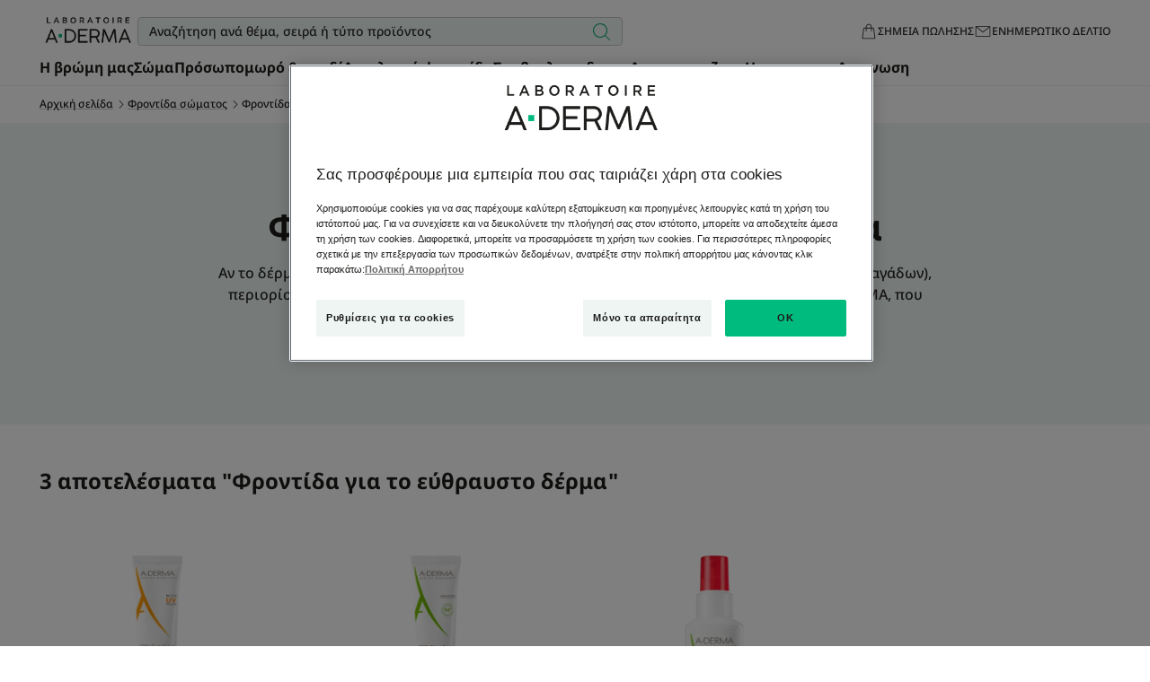

--- FILE ---
content_type: text/html; charset=UTF-8
request_url: https://www.aderma.gr/f/frontida-somatos/frontida-gia-to-eythraysto-derma
body_size: 72428
content:

                

<!doctype html>
    <html lang="el" prefix="og: https://ogp.me/ns#"
          data-filial="gr">
    <head>
        <meta charset="utf-8"><script type="text/javascript">(window.NREUM||(NREUM={})).init={privacy:{cookies_enabled:false},ajax:{deny_list:["bam.eu01.nr-data.net"]},feature_flags:["soft_nav"]};(window.NREUM||(NREUM={})).loader_config={licenseKey:"NRJS-9a3d4a5501f4f308d7e",applicationID:"130907740",browserID:"131017454"};;/*! For license information please see nr-loader-rum-1.308.0.min.js.LICENSE.txt */
(()=>{var e,t,r={163:(e,t,r)=>{"use strict";r.d(t,{j:()=>E});var n=r(384),i=r(1741);var a=r(2555);r(860).K7.genericEvents;const s="experimental.resources",o="register",c=e=>{if(!e||"string"!=typeof e)return!1;try{document.createDocumentFragment().querySelector(e)}catch{return!1}return!0};var d=r(2614),u=r(944),l=r(8122);const f="[data-nr-mask]",g=e=>(0,l.a)(e,(()=>{const e={feature_flags:[],experimental:{allow_registered_children:!1,resources:!1},mask_selector:"*",block_selector:"[data-nr-block]",mask_input_options:{color:!1,date:!1,"datetime-local":!1,email:!1,month:!1,number:!1,range:!1,search:!1,tel:!1,text:!1,time:!1,url:!1,week:!1,textarea:!1,select:!1,password:!0}};return{ajax:{deny_list:void 0,block_internal:!0,enabled:!0,autoStart:!0},api:{get allow_registered_children(){return e.feature_flags.includes(o)||e.experimental.allow_registered_children},set allow_registered_children(t){e.experimental.allow_registered_children=t},duplicate_registered_data:!1},browser_consent_mode:{enabled:!1},distributed_tracing:{enabled:void 0,exclude_newrelic_header:void 0,cors_use_newrelic_header:void 0,cors_use_tracecontext_headers:void 0,allowed_origins:void 0},get feature_flags(){return e.feature_flags},set feature_flags(t){e.feature_flags=t},generic_events:{enabled:!0,autoStart:!0},harvest:{interval:30},jserrors:{enabled:!0,autoStart:!0},logging:{enabled:!0,autoStart:!0},metrics:{enabled:!0,autoStart:!0},obfuscate:void 0,page_action:{enabled:!0},page_view_event:{enabled:!0,autoStart:!0},page_view_timing:{enabled:!0,autoStart:!0},performance:{capture_marks:!1,capture_measures:!1,capture_detail:!0,resources:{get enabled(){return e.feature_flags.includes(s)||e.experimental.resources},set enabled(t){e.experimental.resources=t},asset_types:[],first_party_domains:[],ignore_newrelic:!0}},privacy:{cookies_enabled:!0},proxy:{assets:void 0,beacon:void 0},session:{expiresMs:d.wk,inactiveMs:d.BB},session_replay:{autoStart:!0,enabled:!1,preload:!1,sampling_rate:10,error_sampling_rate:100,collect_fonts:!1,inline_images:!1,fix_stylesheets:!0,mask_all_inputs:!0,get mask_text_selector(){return e.mask_selector},set mask_text_selector(t){c(t)?e.mask_selector="".concat(t,",").concat(f):""===t||null===t?e.mask_selector=f:(0,u.R)(5,t)},get block_class(){return"nr-block"},get ignore_class(){return"nr-ignore"},get mask_text_class(){return"nr-mask"},get block_selector(){return e.block_selector},set block_selector(t){c(t)?e.block_selector+=",".concat(t):""!==t&&(0,u.R)(6,t)},get mask_input_options(){return e.mask_input_options},set mask_input_options(t){t&&"object"==typeof t?e.mask_input_options={...t,password:!0}:(0,u.R)(7,t)}},session_trace:{enabled:!0,autoStart:!0},soft_navigations:{enabled:!0,autoStart:!0},spa:{enabled:!0,autoStart:!0},ssl:void 0,user_actions:{enabled:!0,elementAttributes:["id","className","tagName","type"]}}})());var p=r(6154),m=r(9324);let h=0;const v={buildEnv:m.F3,distMethod:m.Xs,version:m.xv,originTime:p.WN},b={consented:!1},y={appMetadata:{},get consented(){return this.session?.state?.consent||b.consented},set consented(e){b.consented=e},customTransaction:void 0,denyList:void 0,disabled:!1,harvester:void 0,isolatedBacklog:!1,isRecording:!1,loaderType:void 0,maxBytes:3e4,obfuscator:void 0,onerror:void 0,ptid:void 0,releaseIds:{},session:void 0,timeKeeper:void 0,registeredEntities:[],jsAttributesMetadata:{bytes:0},get harvestCount(){return++h}},_=e=>{const t=(0,l.a)(e,y),r=Object.keys(v).reduce((e,t)=>(e[t]={value:v[t],writable:!1,configurable:!0,enumerable:!0},e),{});return Object.defineProperties(t,r)};var w=r(5701);const x=e=>{const t=e.startsWith("http");e+="/",r.p=t?e:"https://"+e};var R=r(7836),k=r(3241);const A={accountID:void 0,trustKey:void 0,agentID:void 0,licenseKey:void 0,applicationID:void 0,xpid:void 0},S=e=>(0,l.a)(e,A),T=new Set;function E(e,t={},r,s){let{init:o,info:c,loader_config:d,runtime:u={},exposed:l=!0}=t;if(!c){const e=(0,n.pV)();o=e.init,c=e.info,d=e.loader_config}e.init=g(o||{}),e.loader_config=S(d||{}),c.jsAttributes??={},p.bv&&(c.jsAttributes.isWorker=!0),e.info=(0,a.D)(c);const f=e.init,m=[c.beacon,c.errorBeacon];T.has(e.agentIdentifier)||(f.proxy.assets&&(x(f.proxy.assets),m.push(f.proxy.assets)),f.proxy.beacon&&m.push(f.proxy.beacon),e.beacons=[...m],function(e){const t=(0,n.pV)();Object.getOwnPropertyNames(i.W.prototype).forEach(r=>{const n=i.W.prototype[r];if("function"!=typeof n||"constructor"===n)return;let a=t[r];e[r]&&!1!==e.exposed&&"micro-agent"!==e.runtime?.loaderType&&(t[r]=(...t)=>{const n=e[r](...t);return a?a(...t):n})})}(e),(0,n.US)("activatedFeatures",w.B)),u.denyList=[...f.ajax.deny_list||[],...f.ajax.block_internal?m:[]],u.ptid=e.agentIdentifier,u.loaderType=r,e.runtime=_(u),T.has(e.agentIdentifier)||(e.ee=R.ee.get(e.agentIdentifier),e.exposed=l,(0,k.W)({agentIdentifier:e.agentIdentifier,drained:!!w.B?.[e.agentIdentifier],type:"lifecycle",name:"initialize",feature:void 0,data:e.config})),T.add(e.agentIdentifier)}},384:(e,t,r)=>{"use strict";r.d(t,{NT:()=>s,US:()=>u,Zm:()=>o,bQ:()=>d,dV:()=>c,pV:()=>l});var n=r(6154),i=r(1863),a=r(1910);const s={beacon:"bam.nr-data.net",errorBeacon:"bam.nr-data.net"};function o(){return n.gm.NREUM||(n.gm.NREUM={}),void 0===n.gm.newrelic&&(n.gm.newrelic=n.gm.NREUM),n.gm.NREUM}function c(){let e=o();return e.o||(e.o={ST:n.gm.setTimeout,SI:n.gm.setImmediate||n.gm.setInterval,CT:n.gm.clearTimeout,XHR:n.gm.XMLHttpRequest,REQ:n.gm.Request,EV:n.gm.Event,PR:n.gm.Promise,MO:n.gm.MutationObserver,FETCH:n.gm.fetch,WS:n.gm.WebSocket},(0,a.i)(...Object.values(e.o))),e}function d(e,t){let r=o();r.initializedAgents??={},t.initializedAt={ms:(0,i.t)(),date:new Date},r.initializedAgents[e]=t}function u(e,t){o()[e]=t}function l(){return function(){let e=o();const t=e.info||{};e.info={beacon:s.beacon,errorBeacon:s.errorBeacon,...t}}(),function(){let e=o();const t=e.init||{};e.init={...t}}(),c(),function(){let e=o();const t=e.loader_config||{};e.loader_config={...t}}(),o()}},782:(e,t,r)=>{"use strict";r.d(t,{T:()=>n});const n=r(860).K7.pageViewTiming},860:(e,t,r)=>{"use strict";r.d(t,{$J:()=>u,K7:()=>c,P3:()=>d,XX:()=>i,Yy:()=>o,df:()=>a,qY:()=>n,v4:()=>s});const n="events",i="jserrors",a="browser/blobs",s="rum",o="browser/logs",c={ajax:"ajax",genericEvents:"generic_events",jserrors:i,logging:"logging",metrics:"metrics",pageAction:"page_action",pageViewEvent:"page_view_event",pageViewTiming:"page_view_timing",sessionReplay:"session_replay",sessionTrace:"session_trace",softNav:"soft_navigations",spa:"spa"},d={[c.pageViewEvent]:1,[c.pageViewTiming]:2,[c.metrics]:3,[c.jserrors]:4,[c.spa]:5,[c.ajax]:6,[c.sessionTrace]:7,[c.softNav]:8,[c.sessionReplay]:9,[c.logging]:10,[c.genericEvents]:11},u={[c.pageViewEvent]:s,[c.pageViewTiming]:n,[c.ajax]:n,[c.spa]:n,[c.softNav]:n,[c.metrics]:i,[c.jserrors]:i,[c.sessionTrace]:a,[c.sessionReplay]:a,[c.logging]:o,[c.genericEvents]:"ins"}},944:(e,t,r)=>{"use strict";r.d(t,{R:()=>i});var n=r(3241);function i(e,t){"function"==typeof console.debug&&(console.debug("New Relic Warning: https://github.com/newrelic/newrelic-browser-agent/blob/main/docs/warning-codes.md#".concat(e),t),(0,n.W)({agentIdentifier:null,drained:null,type:"data",name:"warn",feature:"warn",data:{code:e,secondary:t}}))}},1687:(e,t,r)=>{"use strict";r.d(t,{Ak:()=>d,Ze:()=>f,x3:()=>u});var n=r(3241),i=r(7836),a=r(3606),s=r(860),o=r(2646);const c={};function d(e,t){const r={staged:!1,priority:s.P3[t]||0};l(e),c[e].get(t)||c[e].set(t,r)}function u(e,t){e&&c[e]&&(c[e].get(t)&&c[e].delete(t),p(e,t,!1),c[e].size&&g(e))}function l(e){if(!e)throw new Error("agentIdentifier required");c[e]||(c[e]=new Map)}function f(e="",t="feature",r=!1){if(l(e),!e||!c[e].get(t)||r)return p(e,t);c[e].get(t).staged=!0,g(e)}function g(e){const t=Array.from(c[e]);t.every(([e,t])=>t.staged)&&(t.sort((e,t)=>e[1].priority-t[1].priority),t.forEach(([t])=>{c[e].delete(t),p(e,t)}))}function p(e,t,r=!0){const s=e?i.ee.get(e):i.ee,c=a.i.handlers;if(!s.aborted&&s.backlog&&c){if((0,n.W)({agentIdentifier:e,type:"lifecycle",name:"drain",feature:t}),r){const e=s.backlog[t],r=c[t];if(r){for(let t=0;e&&t<e.length;++t)m(e[t],r);Object.entries(r).forEach(([e,t])=>{Object.values(t||{}).forEach(t=>{t[0]?.on&&t[0]?.context()instanceof o.y&&t[0].on(e,t[1])})})}}s.isolatedBacklog||delete c[t],s.backlog[t]=null,s.emit("drain-"+t,[])}}function m(e,t){var r=e[1];Object.values(t[r]||{}).forEach(t=>{var r=e[0];if(t[0]===r){var n=t[1],i=e[3],a=e[2];n.apply(i,a)}})}},1738:(e,t,r)=>{"use strict";r.d(t,{U:()=>g,Y:()=>f});var n=r(3241),i=r(9908),a=r(1863),s=r(944),o=r(5701),c=r(3969),d=r(8362),u=r(860),l=r(4261);function f(e,t,r,a){const f=a||r;!f||f[e]&&f[e]!==d.d.prototype[e]||(f[e]=function(){(0,i.p)(c.xV,["API/"+e+"/called"],void 0,u.K7.metrics,r.ee),(0,n.W)({agentIdentifier:r.agentIdentifier,drained:!!o.B?.[r.agentIdentifier],type:"data",name:"api",feature:l.Pl+e,data:{}});try{return t.apply(this,arguments)}catch(e){(0,s.R)(23,e)}})}function g(e,t,r,n,s){const o=e.info;null===r?delete o.jsAttributes[t]:o.jsAttributes[t]=r,(s||null===r)&&(0,i.p)(l.Pl+n,[(0,a.t)(),t,r],void 0,"session",e.ee)}},1741:(e,t,r)=>{"use strict";r.d(t,{W:()=>a});var n=r(944),i=r(4261);class a{#e(e,...t){if(this[e]!==a.prototype[e])return this[e](...t);(0,n.R)(35,e)}addPageAction(e,t){return this.#e(i.hG,e,t)}register(e){return this.#e(i.eY,e)}recordCustomEvent(e,t){return this.#e(i.fF,e,t)}setPageViewName(e,t){return this.#e(i.Fw,e,t)}setCustomAttribute(e,t,r){return this.#e(i.cD,e,t,r)}noticeError(e,t){return this.#e(i.o5,e,t)}setUserId(e,t=!1){return this.#e(i.Dl,e,t)}setApplicationVersion(e){return this.#e(i.nb,e)}setErrorHandler(e){return this.#e(i.bt,e)}addRelease(e,t){return this.#e(i.k6,e,t)}log(e,t){return this.#e(i.$9,e,t)}start(){return this.#e(i.d3)}finished(e){return this.#e(i.BL,e)}recordReplay(){return this.#e(i.CH)}pauseReplay(){return this.#e(i.Tb)}addToTrace(e){return this.#e(i.U2,e)}setCurrentRouteName(e){return this.#e(i.PA,e)}interaction(e){return this.#e(i.dT,e)}wrapLogger(e,t,r){return this.#e(i.Wb,e,t,r)}measure(e,t){return this.#e(i.V1,e,t)}consent(e){return this.#e(i.Pv,e)}}},1863:(e,t,r)=>{"use strict";function n(){return Math.floor(performance.now())}r.d(t,{t:()=>n})},1910:(e,t,r)=>{"use strict";r.d(t,{i:()=>a});var n=r(944);const i=new Map;function a(...e){return e.every(e=>{if(i.has(e))return i.get(e);const t="function"==typeof e?e.toString():"",r=t.includes("[native code]"),a=t.includes("nrWrapper");return r||a||(0,n.R)(64,e?.name||t),i.set(e,r),r})}},2555:(e,t,r)=>{"use strict";r.d(t,{D:()=>o,f:()=>s});var n=r(384),i=r(8122);const a={beacon:n.NT.beacon,errorBeacon:n.NT.errorBeacon,licenseKey:void 0,applicationID:void 0,sa:void 0,queueTime:void 0,applicationTime:void 0,ttGuid:void 0,user:void 0,account:void 0,product:void 0,extra:void 0,jsAttributes:{},userAttributes:void 0,atts:void 0,transactionName:void 0,tNamePlain:void 0};function s(e){try{return!!e.licenseKey&&!!e.errorBeacon&&!!e.applicationID}catch(e){return!1}}const o=e=>(0,i.a)(e,a)},2614:(e,t,r)=>{"use strict";r.d(t,{BB:()=>s,H3:()=>n,g:()=>d,iL:()=>c,tS:()=>o,uh:()=>i,wk:()=>a});const n="NRBA",i="SESSION",a=144e5,s=18e5,o={STARTED:"session-started",PAUSE:"session-pause",RESET:"session-reset",RESUME:"session-resume",UPDATE:"session-update"},c={SAME_TAB:"same-tab",CROSS_TAB:"cross-tab"},d={OFF:0,FULL:1,ERROR:2}},2646:(e,t,r)=>{"use strict";r.d(t,{y:()=>n});class n{constructor(e){this.contextId=e}}},2843:(e,t,r)=>{"use strict";r.d(t,{G:()=>a,u:()=>i});var n=r(3878);function i(e,t=!1,r,i){(0,n.DD)("visibilitychange",function(){if(t)return void("hidden"===document.visibilityState&&e());e(document.visibilityState)},r,i)}function a(e,t,r){(0,n.sp)("pagehide",e,t,r)}},3241:(e,t,r)=>{"use strict";r.d(t,{W:()=>a});var n=r(6154);const i="newrelic";function a(e={}){try{n.gm.dispatchEvent(new CustomEvent(i,{detail:e}))}catch(e){}}},3606:(e,t,r)=>{"use strict";r.d(t,{i:()=>a});var n=r(9908);a.on=s;var i=a.handlers={};function a(e,t,r,a){s(a||n.d,i,e,t,r)}function s(e,t,r,i,a){a||(a="feature"),e||(e=n.d);var s=t[a]=t[a]||{};(s[r]=s[r]||[]).push([e,i])}},3878:(e,t,r)=>{"use strict";function n(e,t){return{capture:e,passive:!1,signal:t}}function i(e,t,r=!1,i){window.addEventListener(e,t,n(r,i))}function a(e,t,r=!1,i){document.addEventListener(e,t,n(r,i))}r.d(t,{DD:()=>a,jT:()=>n,sp:()=>i})},3969:(e,t,r)=>{"use strict";r.d(t,{TZ:()=>n,XG:()=>o,rs:()=>i,xV:()=>s,z_:()=>a});const n=r(860).K7.metrics,i="sm",a="cm",s="storeSupportabilityMetrics",o="storeEventMetrics"},4234:(e,t,r)=>{"use strict";r.d(t,{W:()=>a});var n=r(7836),i=r(1687);class a{constructor(e,t){this.agentIdentifier=e,this.ee=n.ee.get(e),this.featureName=t,this.blocked=!1}deregisterDrain(){(0,i.x3)(this.agentIdentifier,this.featureName)}}},4261:(e,t,r)=>{"use strict";r.d(t,{$9:()=>d,BL:()=>o,CH:()=>g,Dl:()=>_,Fw:()=>y,PA:()=>h,Pl:()=>n,Pv:()=>k,Tb:()=>l,U2:()=>a,V1:()=>R,Wb:()=>x,bt:()=>b,cD:()=>v,d3:()=>w,dT:()=>c,eY:()=>p,fF:()=>f,hG:()=>i,k6:()=>s,nb:()=>m,o5:()=>u});const n="api-",i="addPageAction",a="addToTrace",s="addRelease",o="finished",c="interaction",d="log",u="noticeError",l="pauseReplay",f="recordCustomEvent",g="recordReplay",p="register",m="setApplicationVersion",h="setCurrentRouteName",v="setCustomAttribute",b="setErrorHandler",y="setPageViewName",_="setUserId",w="start",x="wrapLogger",R="measure",k="consent"},5289:(e,t,r)=>{"use strict";r.d(t,{GG:()=>s,Qr:()=>c,sB:()=>o});var n=r(3878),i=r(6389);function a(){return"undefined"==typeof document||"complete"===document.readyState}function s(e,t){if(a())return e();const r=(0,i.J)(e),s=setInterval(()=>{a()&&(clearInterval(s),r())},500);(0,n.sp)("load",r,t)}function o(e){if(a())return e();(0,n.DD)("DOMContentLoaded",e)}function c(e){if(a())return e();(0,n.sp)("popstate",e)}},5607:(e,t,r)=>{"use strict";r.d(t,{W:()=>n});const n=(0,r(9566).bz)()},5701:(e,t,r)=>{"use strict";r.d(t,{B:()=>a,t:()=>s});var n=r(3241);const i=new Set,a={};function s(e,t){const r=t.agentIdentifier;a[r]??={},e&&"object"==typeof e&&(i.has(r)||(t.ee.emit("rumresp",[e]),a[r]=e,i.add(r),(0,n.W)({agentIdentifier:r,loaded:!0,drained:!0,type:"lifecycle",name:"load",feature:void 0,data:e})))}},6154:(e,t,r)=>{"use strict";r.d(t,{OF:()=>c,RI:()=>i,WN:()=>u,bv:()=>a,eN:()=>l,gm:()=>s,mw:()=>o,sb:()=>d});var n=r(1863);const i="undefined"!=typeof window&&!!window.document,a="undefined"!=typeof WorkerGlobalScope&&("undefined"!=typeof self&&self instanceof WorkerGlobalScope&&self.navigator instanceof WorkerNavigator||"undefined"!=typeof globalThis&&globalThis instanceof WorkerGlobalScope&&globalThis.navigator instanceof WorkerNavigator),s=i?window:"undefined"!=typeof WorkerGlobalScope&&("undefined"!=typeof self&&self instanceof WorkerGlobalScope&&self||"undefined"!=typeof globalThis&&globalThis instanceof WorkerGlobalScope&&globalThis),o=Boolean("hidden"===s?.document?.visibilityState),c=/iPad|iPhone|iPod/.test(s.navigator?.userAgent),d=c&&"undefined"==typeof SharedWorker,u=((()=>{const e=s.navigator?.userAgent?.match(/Firefox[/\s](\d+\.\d+)/);Array.isArray(e)&&e.length>=2&&e[1]})(),Date.now()-(0,n.t)()),l=()=>"undefined"!=typeof PerformanceNavigationTiming&&s?.performance?.getEntriesByType("navigation")?.[0]?.responseStart},6389:(e,t,r)=>{"use strict";function n(e,t=500,r={}){const n=r?.leading||!1;let i;return(...r)=>{n&&void 0===i&&(e.apply(this,r),i=setTimeout(()=>{i=clearTimeout(i)},t)),n||(clearTimeout(i),i=setTimeout(()=>{e.apply(this,r)},t))}}function i(e){let t=!1;return(...r)=>{t||(t=!0,e.apply(this,r))}}r.d(t,{J:()=>i,s:()=>n})},6630:(e,t,r)=>{"use strict";r.d(t,{T:()=>n});const n=r(860).K7.pageViewEvent},7699:(e,t,r)=>{"use strict";r.d(t,{It:()=>a,KC:()=>o,No:()=>i,qh:()=>s});var n=r(860);const i=16e3,a=1e6,s="SESSION_ERROR",o={[n.K7.logging]:!0,[n.K7.genericEvents]:!1,[n.K7.jserrors]:!1,[n.K7.ajax]:!1}},7836:(e,t,r)=>{"use strict";r.d(t,{P:()=>o,ee:()=>c});var n=r(384),i=r(8990),a=r(2646),s=r(5607);const o="nr@context:".concat(s.W),c=function e(t,r){var n={},s={},u={},l=!1;try{l=16===r.length&&d.initializedAgents?.[r]?.runtime.isolatedBacklog}catch(e){}var f={on:p,addEventListener:p,removeEventListener:function(e,t){var r=n[e];if(!r)return;for(var i=0;i<r.length;i++)r[i]===t&&r.splice(i,1)},emit:function(e,r,n,i,a){!1!==a&&(a=!0);if(c.aborted&&!i)return;t&&a&&t.emit(e,r,n);var o=g(n);m(e).forEach(e=>{e.apply(o,r)});var d=v()[s[e]];d&&d.push([f,e,r,o]);return o},get:h,listeners:m,context:g,buffer:function(e,t){const r=v();if(t=t||"feature",f.aborted)return;Object.entries(e||{}).forEach(([e,n])=>{s[n]=t,t in r||(r[t]=[])})},abort:function(){f._aborted=!0,Object.keys(f.backlog).forEach(e=>{delete f.backlog[e]})},isBuffering:function(e){return!!v()[s[e]]},debugId:r,backlog:l?{}:t&&"object"==typeof t.backlog?t.backlog:{},isolatedBacklog:l};return Object.defineProperty(f,"aborted",{get:()=>{let e=f._aborted||!1;return e||(t&&(e=t.aborted),e)}}),f;function g(e){return e&&e instanceof a.y?e:e?(0,i.I)(e,o,()=>new a.y(o)):new a.y(o)}function p(e,t){n[e]=m(e).concat(t)}function m(e){return n[e]||[]}function h(t){return u[t]=u[t]||e(f,t)}function v(){return f.backlog}}(void 0,"globalEE"),d=(0,n.Zm)();d.ee||(d.ee=c)},8122:(e,t,r)=>{"use strict";r.d(t,{a:()=>i});var n=r(944);function i(e,t){try{if(!e||"object"!=typeof e)return(0,n.R)(3);if(!t||"object"!=typeof t)return(0,n.R)(4);const r=Object.create(Object.getPrototypeOf(t),Object.getOwnPropertyDescriptors(t)),a=0===Object.keys(r).length?e:r;for(let s in a)if(void 0!==e[s])try{if(null===e[s]){r[s]=null;continue}Array.isArray(e[s])&&Array.isArray(t[s])?r[s]=Array.from(new Set([...e[s],...t[s]])):"object"==typeof e[s]&&"object"==typeof t[s]?r[s]=i(e[s],t[s]):r[s]=e[s]}catch(e){r[s]||(0,n.R)(1,e)}return r}catch(e){(0,n.R)(2,e)}}},8362:(e,t,r)=>{"use strict";r.d(t,{d:()=>a});var n=r(9566),i=r(1741);class a extends i.W{agentIdentifier=(0,n.LA)(16)}},8374:(e,t,r)=>{r.nc=(()=>{try{return document?.currentScript?.nonce}catch(e){}return""})()},8990:(e,t,r)=>{"use strict";r.d(t,{I:()=>i});var n=Object.prototype.hasOwnProperty;function i(e,t,r){if(n.call(e,t))return e[t];var i=r();if(Object.defineProperty&&Object.keys)try{return Object.defineProperty(e,t,{value:i,writable:!0,enumerable:!1}),i}catch(e){}return e[t]=i,i}},9324:(e,t,r)=>{"use strict";r.d(t,{F3:()=>i,Xs:()=>a,xv:()=>n});const n="1.308.0",i="PROD",a="CDN"},9566:(e,t,r)=>{"use strict";r.d(t,{LA:()=>o,bz:()=>s});var n=r(6154);const i="xxxxxxxx-xxxx-4xxx-yxxx-xxxxxxxxxxxx";function a(e,t){return e?15&e[t]:16*Math.random()|0}function s(){const e=n.gm?.crypto||n.gm?.msCrypto;let t,r=0;return e&&e.getRandomValues&&(t=e.getRandomValues(new Uint8Array(30))),i.split("").map(e=>"x"===e?a(t,r++).toString(16):"y"===e?(3&a()|8).toString(16):e).join("")}function o(e){const t=n.gm?.crypto||n.gm?.msCrypto;let r,i=0;t&&t.getRandomValues&&(r=t.getRandomValues(new Uint8Array(e)));const s=[];for(var o=0;o<e;o++)s.push(a(r,i++).toString(16));return s.join("")}},9908:(e,t,r)=>{"use strict";r.d(t,{d:()=>n,p:()=>i});var n=r(7836).ee.get("handle");function i(e,t,r,i,a){a?(a.buffer([e],i),a.emit(e,t,r)):(n.buffer([e],i),n.emit(e,t,r))}}},n={};function i(e){var t=n[e];if(void 0!==t)return t.exports;var a=n[e]={exports:{}};return r[e](a,a.exports,i),a.exports}i.m=r,i.d=(e,t)=>{for(var r in t)i.o(t,r)&&!i.o(e,r)&&Object.defineProperty(e,r,{enumerable:!0,get:t[r]})},i.f={},i.e=e=>Promise.all(Object.keys(i.f).reduce((t,r)=>(i.f[r](e,t),t),[])),i.u=e=>"nr-rum-1.308.0.min.js",i.o=(e,t)=>Object.prototype.hasOwnProperty.call(e,t),e={},t="NRBA-1.308.0.PROD:",i.l=(r,n,a,s)=>{if(e[r])e[r].push(n);else{var o,c;if(void 0!==a)for(var d=document.getElementsByTagName("script"),u=0;u<d.length;u++){var l=d[u];if(l.getAttribute("src")==r||l.getAttribute("data-webpack")==t+a){o=l;break}}if(!o){c=!0;var f={296:"sha512-+MIMDsOcckGXa1EdWHqFNv7P+JUkd5kQwCBr3KE6uCvnsBNUrdSt4a/3/L4j4TxtnaMNjHpza2/erNQbpacJQA=="};(o=document.createElement("script")).charset="utf-8",i.nc&&o.setAttribute("nonce",i.nc),o.setAttribute("data-webpack",t+a),o.src=r,0!==o.src.indexOf(window.location.origin+"/")&&(o.crossOrigin="anonymous"),f[s]&&(o.integrity=f[s])}e[r]=[n];var g=(t,n)=>{o.onerror=o.onload=null,clearTimeout(p);var i=e[r];if(delete e[r],o.parentNode&&o.parentNode.removeChild(o),i&&i.forEach(e=>e(n)),t)return t(n)},p=setTimeout(g.bind(null,void 0,{type:"timeout",target:o}),12e4);o.onerror=g.bind(null,o.onerror),o.onload=g.bind(null,o.onload),c&&document.head.appendChild(o)}},i.r=e=>{"undefined"!=typeof Symbol&&Symbol.toStringTag&&Object.defineProperty(e,Symbol.toStringTag,{value:"Module"}),Object.defineProperty(e,"__esModule",{value:!0})},i.p="https://js-agent.newrelic.com/",(()=>{var e={374:0,840:0};i.f.j=(t,r)=>{var n=i.o(e,t)?e[t]:void 0;if(0!==n)if(n)r.push(n[2]);else{var a=new Promise((r,i)=>n=e[t]=[r,i]);r.push(n[2]=a);var s=i.p+i.u(t),o=new Error;i.l(s,r=>{if(i.o(e,t)&&(0!==(n=e[t])&&(e[t]=void 0),n)){var a=r&&("load"===r.type?"missing":r.type),s=r&&r.target&&r.target.src;o.message="Loading chunk "+t+" failed: ("+a+": "+s+")",o.name="ChunkLoadError",o.type=a,o.request=s,n[1](o)}},"chunk-"+t,t)}};var t=(t,r)=>{var n,a,[s,o,c]=r,d=0;if(s.some(t=>0!==e[t])){for(n in o)i.o(o,n)&&(i.m[n]=o[n]);if(c)c(i)}for(t&&t(r);d<s.length;d++)a=s[d],i.o(e,a)&&e[a]&&e[a][0](),e[a]=0},r=self["webpackChunk:NRBA-1.308.0.PROD"]=self["webpackChunk:NRBA-1.308.0.PROD"]||[];r.forEach(t.bind(null,0)),r.push=t.bind(null,r.push.bind(r))})(),(()=>{"use strict";i(8374);var e=i(8362),t=i(860);const r=Object.values(t.K7);var n=i(163);var a=i(9908),s=i(1863),o=i(4261),c=i(1738);var d=i(1687),u=i(4234),l=i(5289),f=i(6154),g=i(944),p=i(384);const m=e=>f.RI&&!0===e?.privacy.cookies_enabled;function h(e){return!!(0,p.dV)().o.MO&&m(e)&&!0===e?.session_trace.enabled}var v=i(6389),b=i(7699);class y extends u.W{constructor(e,t){super(e.agentIdentifier,t),this.agentRef=e,this.abortHandler=void 0,this.featAggregate=void 0,this.loadedSuccessfully=void 0,this.onAggregateImported=new Promise(e=>{this.loadedSuccessfully=e}),this.deferred=Promise.resolve(),!1===e.init[this.featureName].autoStart?this.deferred=new Promise((t,r)=>{this.ee.on("manual-start-all",(0,v.J)(()=>{(0,d.Ak)(e.agentIdentifier,this.featureName),t()}))}):(0,d.Ak)(e.agentIdentifier,t)}importAggregator(e,t,r={}){if(this.featAggregate)return;const n=async()=>{let n;await this.deferred;try{if(m(e.init)){const{setupAgentSession:t}=await i.e(296).then(i.bind(i,3305));n=t(e)}}catch(e){(0,g.R)(20,e),this.ee.emit("internal-error",[e]),(0,a.p)(b.qh,[e],void 0,this.featureName,this.ee)}try{if(!this.#t(this.featureName,n,e.init))return(0,d.Ze)(this.agentIdentifier,this.featureName),void this.loadedSuccessfully(!1);const{Aggregate:i}=await t();this.featAggregate=new i(e,r),e.runtime.harvester.initializedAggregates.push(this.featAggregate),this.loadedSuccessfully(!0)}catch(e){(0,g.R)(34,e),this.abortHandler?.(),(0,d.Ze)(this.agentIdentifier,this.featureName,!0),this.loadedSuccessfully(!1),this.ee&&this.ee.abort()}};f.RI?(0,l.GG)(()=>n(),!0):n()}#t(e,r,n){if(this.blocked)return!1;switch(e){case t.K7.sessionReplay:return h(n)&&!!r;case t.K7.sessionTrace:return!!r;default:return!0}}}var _=i(6630),w=i(2614),x=i(3241);class R extends y{static featureName=_.T;constructor(e){var t;super(e,_.T),this.setupInspectionEvents(e.agentIdentifier),t=e,(0,c.Y)(o.Fw,function(e,r){"string"==typeof e&&("/"!==e.charAt(0)&&(e="/"+e),t.runtime.customTransaction=(r||"http://custom.transaction")+e,(0,a.p)(o.Pl+o.Fw,[(0,s.t)()],void 0,void 0,t.ee))},t),this.importAggregator(e,()=>i.e(296).then(i.bind(i,3943)))}setupInspectionEvents(e){const t=(t,r)=>{t&&(0,x.W)({agentIdentifier:e,timeStamp:t.timeStamp,loaded:"complete"===t.target.readyState,type:"window",name:r,data:t.target.location+""})};(0,l.sB)(e=>{t(e,"DOMContentLoaded")}),(0,l.GG)(e=>{t(e,"load")}),(0,l.Qr)(e=>{t(e,"navigate")}),this.ee.on(w.tS.UPDATE,(t,r)=>{(0,x.W)({agentIdentifier:e,type:"lifecycle",name:"session",data:r})})}}class k extends e.d{constructor(e){var t;(super(),f.gm)?(this.features={},(0,p.bQ)(this.agentIdentifier,this),this.desiredFeatures=new Set(e.features||[]),this.desiredFeatures.add(R),(0,n.j)(this,e,e.loaderType||"agent"),t=this,(0,c.Y)(o.cD,function(e,r,n=!1){if("string"==typeof e){if(["string","number","boolean"].includes(typeof r)||null===r)return(0,c.U)(t,e,r,o.cD,n);(0,g.R)(40,typeof r)}else(0,g.R)(39,typeof e)},t),function(e){(0,c.Y)(o.Dl,function(t,r=!1){if("string"!=typeof t&&null!==t)return void(0,g.R)(41,typeof t);const n=e.info.jsAttributes["enduser.id"];r&&null!=n&&n!==t?(0,a.p)(o.Pl+"setUserIdAndResetSession",[t],void 0,"session",e.ee):(0,c.U)(e,"enduser.id",t,o.Dl,!0)},e)}(this),function(e){(0,c.Y)(o.nb,function(t){if("string"==typeof t||null===t)return(0,c.U)(e,"application.version",t,o.nb,!1);(0,g.R)(42,typeof t)},e)}(this),function(e){(0,c.Y)(o.d3,function(){e.ee.emit("manual-start-all")},e)}(this),function(e){(0,c.Y)(o.Pv,function(t=!0){if("boolean"==typeof t){if((0,a.p)(o.Pl+o.Pv,[t],void 0,"session",e.ee),e.runtime.consented=t,t){const t=e.features.page_view_event;t.onAggregateImported.then(e=>{const r=t.featAggregate;e&&!r.sentRum&&r.sendRum()})}}else(0,g.R)(65,typeof t)},e)}(this),this.run()):(0,g.R)(21)}get config(){return{info:this.info,init:this.init,loader_config:this.loader_config,runtime:this.runtime}}get api(){return this}run(){try{const e=function(e){const t={};return r.forEach(r=>{t[r]=!!e[r]?.enabled}),t}(this.init),n=[...this.desiredFeatures];n.sort((e,r)=>t.P3[e.featureName]-t.P3[r.featureName]),n.forEach(r=>{if(!e[r.featureName]&&r.featureName!==t.K7.pageViewEvent)return;if(r.featureName===t.K7.spa)return void(0,g.R)(67);const n=function(e){switch(e){case t.K7.ajax:return[t.K7.jserrors];case t.K7.sessionTrace:return[t.K7.ajax,t.K7.pageViewEvent];case t.K7.sessionReplay:return[t.K7.sessionTrace];case t.K7.pageViewTiming:return[t.K7.pageViewEvent];default:return[]}}(r.featureName).filter(e=>!(e in this.features));n.length>0&&(0,g.R)(36,{targetFeature:r.featureName,missingDependencies:n}),this.features[r.featureName]=new r(this)})}catch(e){(0,g.R)(22,e);for(const e in this.features)this.features[e].abortHandler?.();const t=(0,p.Zm)();delete t.initializedAgents[this.agentIdentifier]?.features,delete this.sharedAggregator;return t.ee.get(this.agentIdentifier).abort(),!1}}}var A=i(2843),S=i(782);class T extends y{static featureName=S.T;constructor(e){super(e,S.T),f.RI&&((0,A.u)(()=>(0,a.p)("docHidden",[(0,s.t)()],void 0,S.T,this.ee),!0),(0,A.G)(()=>(0,a.p)("winPagehide",[(0,s.t)()],void 0,S.T,this.ee)),this.importAggregator(e,()=>i.e(296).then(i.bind(i,2117))))}}var E=i(3969);class I extends y{static featureName=E.TZ;constructor(e){super(e,E.TZ),f.RI&&document.addEventListener("securitypolicyviolation",e=>{(0,a.p)(E.xV,["Generic/CSPViolation/Detected"],void 0,this.featureName,this.ee)}),this.importAggregator(e,()=>i.e(296).then(i.bind(i,9623)))}}new k({features:[R,T,I],loaderType:"lite"})})()})();</script>
                    
        
        <link rel="apple-touch-icon" href="/assets/themes/new_aderma/images/apple-touch-icon.png">
        <link rel="apple-touch-icon-precomposed" href="/assets/themes/new_aderma/images/apple-touch-icon-precomposed.png">
        <link rel="apple-touch-icon" sizes="120x120" href="/assets/themes/new_aderma/images/apple-touch-icon-120x120.png">
        <link rel="apple-touch-icon-precomposed" sizes="120x120" href="/assets/themes/new_aderma/images/apple-touch-icon-120x120-precomposed.png">

                                                <meta http-equiv="Content-Type" content="text/html; charset=utf-8"/>
            <meta name="author" content="Piere Fabre digital finger print"/>
                    <meta name="generator" content="DFP"/>
                <meta name="MSSmartTagsPreventParsing" content="TRUE"/>
    <meta name="viewport" content="width=device-width, initial-scale=1" />

        
            
    
                                                                                    <title>Φροντίδα για το εύθραυστο δέρμα | A-DERMA</title>
                                                                                                                <meta name="description" content="Αν το δέρμα σας είναι τραυματισμένο (συμπεριλαμβανομένων των επιφανειακών ουλών, των ραγάδων), περιορίστε τα σημάδια πάνω στο δέρμα σας χάρη στην επανορθωτική φροντίδα* της A-DERMA"/>
                                                                                                                                                                    <meta name="type" content="website"/>
                                                            <meta property="og:title" content="Φροντίδα για το εύθραυστο δέρμα | a-derma"/>
                                                                                <meta property="og:description" content="Αν το δέρμα σας είναι τραυματισμένο (συμπεριλαμβανομένων των επιφανειακών ουλών, των ραγάδων), περιορίστε τα σημάδια πάνω στο δέρμα σας χάρη στην επανορθωτική φροντίδα* της a-derma"/>
                                                                            <meta property="og:type" content="Website"/>
                                                            <meta property="og:image" content="https://www.aderma.gr/var/dfp/storage/images/_aliases/social_network_image/3/3/7/3/14593733-43-ell-GR/8966f0e08eaf-logo_a-derma-png"/>
                                                                    
                                        <link rel="canonical"
                      href="https://www.aderma.gr/f/frontida-somatos/frontida-gia-to-eythraysto-derma"/>
                            

    <meta property="og:name" content="Laboratoire Dermatologique A-DERMA" />

    <meta property="og:url" content="https://www.aderma.gr/f/frontida-somatos/frontida-gia-to-eythraysto-derma" />


        
    
    <meta name="robots" content="index,follow">


                                                <link rel="Index" title="Home" href="/"/>
                                                                                <link rel="Shortcut icon" type="image/x-icon" href="/assets/themes/new_aderma/images/favicon.ico"/>
                                                                                <link rel="icon" type="image/x-icon" href="/assets/themes/new_aderma/images/favicon.ico"/>
            
                                                                        
                
                
                                    
                    
                    
            <link rel="preload" as="font"
              href="/assets/build/dfp/ad/fonts/notosans-regular.182201f2.woff2"
              type="font/woff2"
              crossorigin="anonymous">
        <link rel="preload" as="font"
              href="/assets/build/dfp/ad/fonts/notosans-medium.880d726c.woff2"
              type="font/woff2"
              crossorigin="anonymous">
        <link rel="preload" as="font"
              href="/assets/build/dfp/ad/fonts/notosans-bold.ff7de3d1.woff2"
              type="font/woff2"
              crossorigin="anonymous">
        <link rel="preload" as="font"
              href="/assets/build/dfp/ad/fonts/notosans-black.08caf098.woff2"
              type="font/woff2"
              crossorigin="anonymous">
                                        <link rel="stylesheet" href="/assets/build/dfp/ad/theme-aderma.5570a696.css">
                                    <style>
        .is-active-88514 { border-bottom: 0.1rem solid; }
    </style>

                    
        
            <script type="text/javascript"
                src="https://cdn.cookielaw.org/consent/0ab984aa-9527-4bad-9c59-9e5be93138c0/OtAutoBlock.js" defer></script>
                        <script
                src="https://cdn.cookielaw.org/scripttemplates/otSDKStub.js"
                data-language="el-GR"
                type="text/javascript"
                charset="UTF-8"
                data-domain-script="0ab984aa-9527-4bad-9c59-9e5be93138c0"
        defer></script>
        <script type="text/javascript">
        function OptanonWrapper() {
        }
    </script>

                                    <script>
    var dataLayer = window.dataLayer = window.dataLayer || [];
    dataLayer.push({
        "page.pageType": "product_subfamily"
    });
                                                                                        dataLayer.push({
            'event': 'view_content',
            'platform_environment': 'prod',
            'platform_brand': 'AD',
            'content_type': 'Product Listing Pages',
            'platform_country': 'GR',
            'platform_id': 'ONE-AD-GR',
            'platform_language': 'el-GR',
            'platform_type': 'standard'
        });
    </script>
                    
                    


    <!-- Google Tag Manager -->
    <script>(function(w,d,s,l,i){w[l]=w[l]||[];w[l].push({'gtm.start':
                new Date().getTime(),event:'gtm.js'});var f=d.getElementsByTagName(s)[0],
            j=d.createElement(s),dl=l!='dataLayer'?'&l='+l:'';j.async=true;j.src=
            'https://www.aderma.gr/aw-metrics/j2jlz5y3wnw44tm.js?aw='+i.replace(/^GTM-/, '')+dl;f.parentNode.insertBefore(j,f);
        })(window,document,'script','dataLayer','GTM-KDH6J68L');</script>
    <!-- End Google Tag Manager -->
        
        <link rel="preconnect" href="https://cdn.cookielaw.org/">
<link rel="preconnect" href="https://www.googletagmanager.com">
<link rel="preconnect" href="https://api-eu.global.commerce-connector.com">
<link rel="preconnect" href="https://fi-v2-configs.global.commerce-connector.com">
<link rel="preconnect" href="https://bam.eu01.nr-data.net">
<link rel="preconnect" href="https://tr.snapchat.com">
<link rel="preconnect" href="https://media-pierre-fabre.wedia-group.com">                    <style type="text/css">
        :root {
                            --font-family-main: NotoSans;
                                        --font-family-secondary: NotoSans;
                    }
    </style>
    </head>
    <body class="product_subfamily_88514_762074 ">
        <div class="u-hidden">
            <svg xmlns="http://www.w3.org/2000/svg"><symbol fill="none" id="icon-account" viewBox="0 0 24 24"><path d="M12 3c2.206 0 4 1.794 4 4s-1.794 4-4 4-4-1.794-4-4 1.794-4 4-4Zm0 9a5 5 0 1 0-.001-10.001A5 5 0 0 0 12 12Zm0 1c-4.411 0-8 3.589-8 8v.5a.5.5 0 0 0 1 0V21c0-3.86 3.14-7 7-7s7 3.14 7 7v.5a.5.5 0 0 0 1 0V21c0-4.411-3.589-8-8-8Z" fill="currentColor"/></symbol><symbol fill="none" id="icon-add" viewBox="0 0 24 24"><path d="M12 3v8h8v1h-8v8h-1v-8.001L3 12v-1l8-.001V3h1Z" fill="currentColor"/></symbol><symbol fill="none" id="icon-arrow-down" viewBox="0 0 24 24"><path d="M11.69 21.961a.496.496 0 0 1-.544-.108l-5-5a.5.5 0 0 1 .707-.707L11 20.293V2.5a.5.5 0 1 1 1 0v17.793l4.147-4.147a.5.5 0 0 1 .707.707l-5 5a.489.489 0 0 1-.163.108Z" fill="currentColor"/></symbol><symbol fill="none" id="icon-arrow-left" viewBox="0 0 24 24"><path d="M2.039 11.69a.496.496 0 0 1 .108-.544l5-5a.5.5 0 0 1 .707.707L3.707 11H21.5a.5.5 0 1 1 0 1H3.707l4.147 4.147a.5.5 0 0 1-.707.707l-5-5a.489.489 0 0 1-.108-.163Z" fill="currentColor"/></symbol><symbol fill="none" id="icon-arrow-right" viewBox="0 0 24 24"><path d="M21.961 11.69a.496.496 0 0 0-.108-.544l-5-5a.5.5 0 0 0-.707.707L20.293 11H2.5a.5.5 0 1 0 0 1h17.793l-4.147 4.147a.5.5 0 0 0 .707.707l5-5a.489.489 0 0 0 .108-.163Z" fill="currentColor"/></symbol><symbol fill="none" id="icon-arrow-up" viewBox="0 0 24 24"><path d="M12.31 2.039a.496.496 0 0 1 .544.108l5 5a.5.5 0 0 1-.707.707L13 3.707V21.5a.5.5 0 1 1-1 0V3.707L7.853 7.854a.5.5 0 0 1-.707-.707l5-5a.489.489 0 0 1 .163-.108Z" fill="currentColor"/></symbol><symbol fill="none" id="icon-bar" viewBox="0 0 24 24"><path d="M12 3h-1v17h1V3Z" fill="currentColor"/></symbol><symbol fill="none" id="icon-calendar" viewBox="0 0 24 24"><path d="M6.374 4.422c.03-.466.051-.888.086-1.396h1.486l.082 1.408h7.934c.035-.486.065-.934.1-1.434h1.451c.039.46.073.909.116 1.396.143.034.267.082.397.099 1.546.21 1.938.616 1.96 2.201.026 2.063.008 4.122.008 6.186 0 1.813.005 3.627 0 5.44-.008 1.672-.512 2.189-2.136 2.193-3.834.004-7.664.004-11.497 0-1.947 0-2.344-.405-2.348-2.4C4 14.425 4 10.725 4 7.029c0-2.008.289-2.335 2.37-2.602l.004-.004Zm-.741 14.452h12.69V8.6H5.633v10.274Z" fill="currentColor"/></symbol><symbol fill="none" id="icon-cart" viewBox="0 0 24 24"><path fill-rule="evenodd" clip-rule="evenodd" d="M4.5 4c.815 0 1.48.557 1.684 1.356L6.658 7H17.69c1 0 1.256.243 1.59.67.268.343.341.786.219 1.33L18 15c-.185.799-.685 1-1.5 1H9.142a1.821 1.821 0 0 1-1.757-1.356l-2.21-9.028C5.1 5.337 4.778 5 4.5 5H2.612C2.297 5 2 4.816 2 4.5s.297-.5.612-.5H4.5Zm13.478 4H6.933l1.546 6.44c.098.344.33.56.736.56H16.5a.613.613 0 0 0 .592-.468l1.478-5.765a.592.592 0 0 0-.11-.524.612.612 0 0 0-.482-.243ZM8.11 17.582A1.962 1.962 0 0 1 9.5 17a1.96 1.96 0 0 1 1.39.582c.355.356.58.85.58 1.396 0 .545-.225 1.039-.58 1.395a1.963 1.963 0 0 1-1.39.582 1.963 1.963 0 0 1-1.39-.582 1.976 1.976 0 0 1-.58-1.395c0-.546.225-1.04.58-1.396ZM9.5 18a.963.963 0 0 0-.682.288.976.976 0 0 0-.289.69c0 .264.11.509.289.689a.96.96 0 0 0 .682.288.963.963 0 0 0 .682-.288.976.976 0 0 0 .289-.69.979.979 0 0 0-.289-.689A.963.963 0 0 0 9.5 18Zm7-1a1.96 1.96 0 0 0-1.39.582c-.355.356-.58.85-.58 1.396 0 .545.225 1.039.58 1.395.354.355.845.582 1.39.582a1.96 1.96 0 0 0 1.39-.582c.355-.356.58-.85.58-1.395 0-.546-.225-1.04-.58-1.396A1.962 1.962 0 0 0 16.5 17Zm-.682 1.288A.963.963 0 0 1 16.5 18c.261 0 .503.108.682.288.18.18.289.425.289.69 0 .264-.11.509-.289.689a.963.963 0 0 1-.682.288.963.963 0 0 1-.682-.288.976.976 0 0 1-.289-.69c0-.264.11-.509.289-.689Z" fill="currentColor"/></symbol><symbol fill="none" id="icon-chat" viewBox="0 0 24 24"><path fill-rule="evenodd" clip-rule="evenodd" d="M3.06 3.8A1.06 1.06 0 0 0 2 4.86v13.402a.501.501 0 0 0 .847.363l4.1-3.903h.056v2.08c0 .584.476 1.059 1.06 1.059h8.99l4.1 3.902A.501.501 0 0 0 22 21.4V7.991a1.06 1.06 0 0 0-1.118-1.056h-3.885V4.859a1.06 1.06 0 0 0-1.06-1.059H3.06Zm12.934 3.135V4.859a.058.058 0 0 0-.057-.056H3.06a.058.058 0 0 0-.056.056v12.233L6.4 13.858a.501.501 0 0 1 .346-.138h.257V7.995c0-.585.476-1.06 1.06-1.06h7.93ZM8.006 13.72V7.995c0-.031.026-.057.057-.057h7.93v5.725c0 .03-.025.057-.056.057h-7.93Zm0 1.002h7.931a1.06 1.06 0 0 0 1.06-1.06V7.939h3.961c.023.007.04.029.04.053v12.24L17.6 16.996a.502.502 0 0 0-.346-.138H8.063a.058.058 0 0 1-.057-.057v-2.079Z" fill="currentColor"/></symbol><symbol fill="none" id="icon-check" viewBox="0 0 24 24"><path d="M18.72 6.72 9.6 15.84l-5.28-5.28-1.08 1.08 5.28 5.28L9.6 18 19.8 7.8l-1.08-1.08Z" fill="currentColor"/></symbol><symbol fill="none" id="icon-chevron-down" viewBox="0 0 24 24"><path d="M12 16a.502.502 0 0 0 .354-.146l6-6a.502.502 0 0 0-.708-.708L12 14.793 6.354 9.146a.502.502 0 0 0-.708.708l6 6A.502.502 0 0 0 12 16Z" fill="currentColor"/></symbol><symbol fill="none" id="icon-chevron-left" viewBox="0 0 24 24"><path d="M7 11.5c0 .128.049.256.146.354l6 6a.502.502 0 0 0 .708-.708L8.207 11.5l5.647-5.646a.502.502 0 0 0-.708-.708l-6 6A.502.502 0 0 0 7 11.5Z" fill="currentColor"/></symbol><symbol fill="none" id="icon-chevron-right" viewBox="0 0 24 24"><path d="M17 11.5a.502.502 0 0 1-.146.354l-6 6a.502.502 0 0 1-.708-.708l5.647-5.646-5.647-5.646a.502.502 0 0 1 .708-.708l6 6A.502.502 0 0 1 17 11.5Z" fill="currentColor"/></symbol><symbol fill="none" id="icon-chevron-top" viewBox="0 0 24 24"><path d="M12 8a.502.502 0 0 0-.354.146l-6 6a.502.502 0 0 0 .708.708L12 9.207l5.646 5.647a.502.502 0 0 0 .708-.708l-6-6A.502.502 0 0 0 12 8Z" fill="currentColor"/></symbol><symbol fill="none" id="icon-close" viewBox="0 0 24 24"><path d="m17.64 18.295.704-.705-6.295-6.295 5.59-5.59L16.934 5l-5.59 5.59L5.754 5l-.705.705 5.59 5.59L5 16.935l.705.704L11.345 12l6.294 6.295Z" fill="currentColor"/></symbol><symbol fill="none" id="icon-email" viewBox="0 0 24 24"><path d="M13.68 14.792c-1.63 2.404-7.34 3.953-6.594-1.63.746-5.584 4.626-6.32 5.665-6.209.515.058 1.856.207 2.583 2.414l.832-2.722-2.482 8.147s-.62 2.327.933 2.173c1.553-.154 5.045-2.25 5.43-6.516.384-4.265-4.713-7.621-8.075-7.449C8.87 3 3.36 5.871 3.36 12.31c0 6.44 6.127 8.69 8.767 8.69 2.64 0 5.665-1.476 7.06-3.8" stroke="currentColor" stroke-miterlimit="10"/></symbol><symbol fill="none" id="icon-facebook" viewBox="0 0 24 24"><path d="M13.39 8.928V6.773c0-.595.482-1.078 1.077-1.078h1.078V3H13.39a3.233 3.233 0 0 0-3.234 3.234v2.694H8v2.695h2.156v8.623h3.233v-8.623h2.156l1.078-2.695H13.39Z" fill="currentColor"/></symbol><symbol fill="none" id="icon-facebookmessenger" viewBox="0 0 24 24"><path d="M11.06 8.965 7 13.065l3.323-1.553 1.987 2.03L17 9.5l-3.947 1.462-1.994-1.997Z" fill="currentColor"/><path fill-rule="evenodd" clip-rule="evenodd" d="M11.998 3C7.33 3 3.5 6.623 3.5 11.14c0 2.27.97 4.316 2.527 5.79v3.017a.526.526 0 0 0 .811.441l2.388-1.549c.87.288 1.805.446 2.776.446 4.672 0 8.498-3.623 8.498-8.14C20.5 6.625 16.67 3 11.998 3Zm-7.447 8.14c0-3.892 3.313-7.089 7.447-7.089 4.138 0 7.45 3.2 7.45 7.093s-3.309 7.09-7.446 7.09c-.94 0-1.839-.168-2.666-.47a.526.526 0 0 0-.466.053L7.078 18.98v-2.281a.526.526 0 0 0-.175-.392C5.45 15.008 4.55 13.174 4.55 11.141Z" fill="currentColor"/></symbol><symbol fill="none" id="icon-indeterminate" viewBox="0 0 24 24"><path d="M6 11.25h12v1.5H6v-1.5Z" fill="currentColor"/></symbol><symbol fill="none" id="icon-instagram" viewBox="0 0 24 24"><path fill-rule="evenodd" clip-rule="evenodd" d="M8.862 8.862a4.461 4.461 0 0 1 3.162-1.31c1.235 0 2.354.502 3.163 1.31a4.461 4.461 0 0 1 1.31 3.162 4.461 4.461 0 0 1-1.31 3.163 4.461 4.461 0 0 1-3.163 1.31 4.462 4.462 0 0 1-3.162-1.31 4.461 4.461 0 0 1-1.31-3.163c0-1.234.502-2.354 1.31-3.162Zm3.162.791a2.36 2.36 0 0 0-1.676.695 2.36 2.36 0 0 0-.695 1.676c0 .655.264 1.247.695 1.677a2.36 2.36 0 0 0 1.676.694 2.36 2.36 0 0 0 1.677-.694 2.36 2.36 0 0 0 .694-1.677 2.36 2.36 0 0 0-.694-1.676 2.36 2.36 0 0 0-1.677-.695Z" fill="currentColor"/><path d="M16.346 8.663a.96.96 0 1 0 0-1.921.96.96 0 0 0 0 1.92Z" fill="currentColor"/><path fill-rule="evenodd" clip-rule="evenodd" d="M4.407 4.407A5.644 5.644 0 0 1 8.408 2.75h7.232a5.64 5.64 0 0 1 4.001 1.657A5.644 5.644 0 0 1 21.3 8.408v7.232a5.644 5.644 0 0 1-1.658 4.001 5.644 5.644 0 0 1-4 1.658H8.407a5.644 5.644 0 0 1-4-1.658 5.644 5.644 0 0 1-1.658-4V8.407a5.64 5.64 0 0 1 1.657-4Zm4.001.444c-.982 0-1.87.397-2.515 1.042A3.543 3.543 0 0 0 4.85 8.408v7.232c0 .983.397 1.87 1.042 2.516a3.543 3.543 0 0 0 2.515 1.042h7.232c.983 0 1.87-.397 2.516-1.042a3.543 3.543 0 0 0 1.042-2.516V8.408c0-.982-.397-1.87-1.042-2.515A3.543 3.543 0 0 0 15.64 4.85H8.408Z" fill="currentColor"/></symbol><symbol fill="none" id="icon-locator" viewBox="0 0 24 24"><path fill-rule="evenodd" clip-rule="evenodd" d="M21.5 12.5a.5.5 0 0 0 0-1h-1.515a7.976 7.976 0 0 0-2.328-5.157A7.976 7.976 0 0 0 12.5 4.015V2.5a.5.5 0 0 0-1 0v1.515a7.977 7.977 0 0 0-5.157 2.328A7.976 7.976 0 0 0 4.015 11.5H2.5a.5.5 0 0 0 0 1h1.515a7.977 7.977 0 0 0 2.328 5.157 7.976 7.976 0 0 0 5.157 2.328V21.5a.5.5 0 0 0 1 0v-1.515a7.976 7.976 0 0 0 5.157-2.328 7.976 7.976 0 0 0 2.328-5.157H21.5ZM12 19a6.977 6.977 0 0 0 4.95-2.05A6.977 6.977 0 0 0 19 12a6.977 6.977 0 0 0-2.05-4.95A6.976 6.976 0 0 0 12 5a6.977 6.977 0 0 0-4.95 2.05A6.977 6.977 0 0 0 5 12a6.98 6.98 0 0 0 2.05 4.95A6.977 6.977 0 0 0 12 19Z" fill="currentColor"/></symbol><symbol fill="none" id="icon-menu" viewBox="0 0 24 24"><path d="M21.174 4H2.826C2.37 4 2 4.395 2 4.881c0 .487.37.882.826.882h18.348c.456 0 .826-.395.826-.882 0-.486-.37-.881-.826-.881Zm0 7.119H2.826c-.456 0-.826.394-.826.881s.37.881.826.881h18.348c.456 0 .826-.394.826-.881s-.37-.881-.826-.881Zm0 7.118H2.826c-.456 0-.826.395-.826.882 0 .486.37.881.826.881h18.348c.456 0 .826-.395.826-.881 0-.487-.37-.882-.826-.882Z" fill="currentColor"/></symbol><symbol fill="none" id="icon-minus" viewBox="0 0 24 24"><path d="M20 11v1H3v-1h17Z" fill="currentColor"/></symbol><symbol fill="none" id="icon-navigation" viewBox="0 0 24 24"><path fill-rule="evenodd" clip-rule="evenodd" d="M18.077 6.228a.667.667 0 0 0-.368-.332.578.578 0 0 0-.443.01L5.749 11.414l5.602 1.218 1.368 5.682 5.373-11.577a.59.59 0 0 0-.015-.508Zm-.022-1.27c.386.142.723.43.92.829.21.427.228.93.024 1.37l-6.58 14.18-1.894-7.862-7.84-1.705L16.842 5c.4-.185.835-.18 1.212-.042Z" fill="currentColor"/></symbol><symbol fill="none" id="icon-newsletter" viewBox="0 0 24 24"><path d="M3 18V6.531l8.967 6.98.025.032.008-.006.008.006.024-.032L21 6.531v11.47H3ZM20.054 6 12 12.27 3.945 6h16.11Zm1.066-1H2.88a.88.88 0 0 0-.88.88v12.24c0 .486.394.88.88.88h18.24a.88.88 0 0 0 .88-.88V5.88a.88.88 0 0 0-.88-.88Z" fill="currentColor"/></symbol><symbol id="icon-pen" viewBox="0 0 32 32"><path d="M29.426 8.389zm0-2.163zm-2.809 4.971-1.37 1.371 1.37 1.37 1.37-1.37-1.37-1.371zm-5.754-5.754-1.371-1.371-1.37 1.371 1.37 1.371 1.371-1.371zm2.808-2.808zm2.164 0zM2.251 24.056.88 22.686l-.568.568v.803H2.25zm0 5.754H.313v1.938h1.938V29.81zM19.222 7.085l1.37-1.37-1.37-1.371-1.371 1.371 1.371 1.37zm5.754 5.754 1.37 1.371 1.37-1.371-1.37-1.37-1.37 1.37zM8.005 29.81v1.938h.803l.568-.568-1.371-1.37zM30.796 9.76a3.467 3.467 0 0 0 0-4.905l-2.741 2.741a.41.41 0 0 1 0-.578l2.741 2.741zm-2.808 2.808 2.808-2.808-2.741-2.741-2.808 2.808 2.741 2.741zm-8.495-5.754 5.754 5.754 2.741-2.741-5.754-5.754-2.741 2.741zm2.808-5.549-2.808 2.808 2.741 2.741 2.808-2.808-2.741-2.741zm4.905 0a3.467 3.467 0 0 0-4.905 0l2.741 2.741a.409.409 0 0 1-.577 0l2.741-2.741zm3.59 3.59-3.591-3.591-2.741 2.741 3.591 3.591 2.741-2.741zM.313 24.056v5.754h3.876v-5.754H.313zM17.851 5.714.88 22.685l2.741 2.741L20.592 8.455l-2.741-2.741zm8.495 5.755-5.754-5.754-2.741 2.741 5.754 5.754 2.741-2.741zM9.375 31.18l16.971-16.971-2.741-2.741L6.634 28.439l2.741 2.741zm-7.124.568h5.754v-3.876H2.251v3.876z" fill="currentColor"/></symbol><symbol fill="none" id="icon-pharmacy" viewBox="0 0 24 24"><path d="M20.492 8.548h-5.04v-5.04A.508.508 0 0 0 14.945 3H9.056a.508.508 0 0 0-.508.508v5.04h-5.04A.508.508 0 0 0 3 9.056v5.888c0 .28.227.508.508.508h5.04v5.04c0 .28.227.508.508.508h5.888c.28 0 .508-.227.508-.508v-5.04h5.04c.28 0 .508-.227.508-.508V9.056a.507.507 0 0 0-.508-.508Zm-.508 5.888h-5.04a.508.508 0 0 0-.507.508v5.04H9.564v-5.04a.508.508 0 0 0-.508-.507h-5.04V9.564h5.04c.28 0 .508-.227.508-.508v-5.04h4.873v5.04c0 .28.227.508.507.508h5.04v4.872Z" fill="currentColor"/></symbol><symbol fill="none" id="icon-phone" viewBox="0 0 24 24"><path d="M12.547 20.786a.544.544 0 1 1-1.089 0 .544.544 0 0 1 1.089 0Z" fill="currentColor"/><path fill-rule="evenodd" clip-rule="evenodd" d="M5.2 3.2v17.52a2.2 2.2 0 0 0 2.2 2.2h9.205a2.2 2.2 0 0 0 2.2-2.2V3.2a2.2 2.2 0 0 0-2.2-2.2H7.4a2.2 2.2 0 0 0-2.2 2.2Zm2.2-1.345c-.743 0-1.345.602-1.345 1.345v15.252H17.95V3.2c0-.743-.603-1.345-1.345-1.345H7.4ZM17.95 20.72v-1.413H6.055v1.413c0 .743.602 1.345 1.345 1.345h9.205c.742 0 1.345-.602 1.345-1.345Z" fill="currentColor"/></symbol><symbol fill="none" id="icon-pin" viewBox="0 0 24 24"><path d="M12.008 3A6.992 6.992 0 0 1 19 9.992c0 6.01-5.259 7.508-7 11.008-1.742-3.5-7-4.998-7-11.008A6.991 6.991 0 0 1 11.991 3h.017Zm0 1h-.017a5.999 5.999 0 0 0-5.99 5.992c0 3.414 1.868 5.144 3.847 6.976.748.693 1.514 1.401 2.152 2.202.638-.801 1.403-1.509 2.152-2.202C16.132 15.136 18 13.406 18 9.992A5.999 5.999 0 0 0 12.008 4ZM12 8a2 2 0 1 1 0 4 2 2 0 0 1 0-4Zm0 1a1 1 0 1 0 .002 2A1 1 0 0 0 12 9Z" fill="currentColor"/></symbol><symbol fill="none" id="icon-play" viewBox="0 0 24 24"><path d="M18 12 8 18.875V5.125L18 12Zm-1.765 0L9 7.026v9.947L16.235 12Z" fill="currentColor"/></symbol><symbol fill="none" id="icon-quote" viewBox="0 0 24 24"><path d="M13.03 16.18c.36 2.278 1.837 3.596 4.175 3.587l-.001.001a3.836 3.836 0 0 0 1.802-.377c1.618-.781 2.416-2.313 2.24-4.275-.141-1.58-1.414-3.035-3.042-3.48-.615-.168-.855-.566-.721-1.194.006-.03.017-.06.027-.09a.626.626 0 0 0 .021-.061c.717-2.366 2.208-4.165 4.135-5.644.033-.025.071-.049.11-.072.157-.097.318-.197.158-.442-.143-.22-.297-.12-.435-.03-.04.024-.076.048-.112.064-2.628 1.2-4.838 2.933-6.53 5.277-1.447 2.004-2.222 4.218-1.826 6.737Zm-11.003-.453c.184 2.441 1.768 4.056 4.113 4.027.041 0 .082 0 .123.002.082 0 .164.002.246-.002 2.4-.095 4.134-2.164 3.8-4.537-.277-1.969-1.453-3.254-3.409-3.652-.4-.081-.473-.243-.432-.593.072-.6.25-1.165.5-1.711a11.448 11.448 0 0 1 3.89-4.692l.007-.005c.155-.108.277-.194.158-.41-.113-.206-.246-.144-.38-.08l-.067.029c-.067.028-.134.06-.2.09l-.04.019c-2.082.972-3.917 2.298-5.44 4.01-1.889 2.129-3.093 4.532-2.87 7.505Z" fill="currentColor"/></symbol><symbol fill="none" id="icon-search" viewBox="0 0 24 24"><path fill-rule="evenodd" clip-rule="evenodd" d="M11 3a8 8 0 1 0 5.297 13.995.508.508 0 0 0 .056.066l4.95 4.95a.5.5 0 1 0 .707-.707l-4.95-4.95a.506.506 0 0 0-.066-.056A8 8 0 0 0 11 3Zm-7 8a7 7 0 1 1 14 0 7 7 0 0 1-14 0Z" fill="currentColor"/></symbol><symbol fill="none" id="icon-shopping" viewBox="0 0 24 24"><path d="M12 2c2.206 0 4 1.794 4 4v1h1.097c.958 0 1.773.598 1.96 1.413l.026.146 1.661 12.456c.07.524-.395.985-.993.985H4.001c-.6 0-1.064-.461-.994-.985l1.66-12.456C4.787 7.67 5.64 7 6.654 7H8V6c0-2.206 1.794-4 4-4Zm5.097 6H16v3.5a.5.5 0 0 1-1 0V8H9v3.5a.5.5 0 0 1-1 0V8H6.653c-.464 0-.87.255-.974.595l-.02.095-1.64 12.3 15.713.01-1.64-12.31c-.053-.387-.49-.69-.996-.69ZM12 3c-1.654 0-3 1.346-3 3v1h6V6c0-1.654-1.346-3-3-3Z" fill="currentColor"/></symbol><symbol fill="none" id="icon-star-50" viewBox="0 0 14 14"><path d="m7 1.419 1.152 3.06a1 1 0 0 0 .89.646l3.266.15-2.554 2.042a1 1 0 0 0-.34 1.046l.867 3.152L7.55 9.717a1 1 0 0 0-1.1 0l-2.73 1.798.865-3.152a1 1 0 0 0-.34-1.046L1.693 5.275l3.266-.15a1 1 0 0 0 .89-.647L7 1.418Z" stroke="currentColor"/><mask id="a" style="mask-type:alpha" maskUnits="userSpaceOnUse" x="1" y="0" width="12" height="13"><path d="m7 1.419 1.152 3.06a1 1 0 0 0 .89.646l3.266.15-2.554 2.042a1 1 0 0 0-.34 1.046l.867 3.152L7.55 9.717a1 1 0 0 0-1.1 0l-2.73 1.798.865-3.152a1 1 0 0 0-.34-1.046L1.693 5.275l3.266-.15a1 1 0 0 0 .89-.647L7 1.418Z" fill="currentColor" stroke="currentColor"/></mask><g mask="url(#a)"><path fill="currentColor" d="M-1.556-.778H7v14h-8.556z"/></g></symbol><symbol fill="none" id="icon-star-empty" viewBox="0 0 14 14"><path d="m7 1.419 1.152 3.06a1 1 0 0 0 .89.646l3.266.15-2.554 2.042a1 1 0 0 0-.34 1.046l.867 3.152L7.55 9.717a1 1 0 0 0-1.1 0l-2.73 1.798.865-3.152a1 1 0 0 0-.34-1.046L1.693 5.275l3.266-.15a1 1 0 0 0 .89-.647L7 1.418Z" stroke="currentColor"/></symbol><symbol fill="none" id="icon-star-full" viewBox="0 0 14 14"><path d="m7 1.419 1.152 3.06a1 1 0 0 0 .89.646l3.266.15-2.554 2.042a1 1 0 0 0-.34 1.046l.867 3.152L7.55 9.717a1 1 0 0 0-1.1 0l-2.73 1.798.865-3.152a1 1 0 0 0-.34-1.046L1.693 5.275l3.266-.15a1 1 0 0 0 .89-.647L7 1.418Z" fill="currentColor" stroke="currentColor"/></symbol><symbol fill="none" id="icon-stationthermale" viewBox="0 0 24 24"><path d="m21.155 8.512.784.038-.056.999a53.153 53.153 0 0 0-3.696-.08l-1.179 8.42h4.823v1H2.17v-1h4.287l.89-7.121-.384.09c-1.263.305-2.385.63-3.351.956l-.472.163-.211.077-.377.143-.108.044-.388-.922.324-.128.423-.155c.152-.054.315-.111.49-.17a40.707 40.707 0 0 1 3.436-.98c4.355-1.049 9.216-1.594 14.426-1.374ZM8.383 10.539l-.919 7.35h4.68l-1.333-7.796c-.824.13-1.634.28-2.428.446Zm3.417-.592 1.357 7.942H16l1.175-8.398c-1.848.06-3.642.217-5.374.456Zm7.6-6.118.677.737c-.235.216-.67.52-1.302.82-1.47.696-3.253.984-5.325.645l-.368-.066c-2.554-.502-4.453-.355-5.784.181-.374.151-.615.295-.736.39l-.045.037-.675-.738c.186-.17.54-.398 1.082-.616 1.444-.582 3.414-.757 5.964-.308l.386.072c2.012.396 3.704.148 5.073-.501.314-.149.583-.307.808-.464l.132-.097a1.62 1.62 0 0 0 .114-.092Z" fill="currentColor"/></symbol><symbol fill="none" id="icon-stethoscope" viewBox="0 0 24 24"><path fill-rule="evenodd" clip-rule="evenodd" d="m18.247 17.11.014-.094-.093-.019a3.117 3.117 0 0 1-2.495-3.05 3.116 3.116 0 0 1 3.114-3.114 3.117 3.117 0 0 1 3.113 3.114 3.118 3.118 0 0 1-2.522 3.056l-.072.014-.008.073a5.474 5.474 0 0 1-5.43 4.85h-.096a5.472 5.472 0 0 1-5.465-5.465v-3.356l-.09-.01A5.733 5.733 0 0 1 3.1 7.417V3.923c0-.288.232-.52.52-.52h2.17V2.62a.519.519 0 1 1 1.04 0v1.19l.001.01a.521.521 0 0 1 0 .208l-.002.01v1.091a.519.519 0 1 1-1.039 0v-.686H4.138v2.975a4.692 4.692 0 0 0 4.687 4.688 4.692 4.692 0 0 0 4.688-4.688V4.442h-1.677v.686a.519.519 0 1 1-1.039 0V2.62a.519.519 0 1 1 1.039 0v.784h2.196a.52.52 0 0 1 .52.52v3.494a5.734 5.734 0 0 1-5.118 5.692l-.09.01v3.356a4.432 4.432 0 0 0 4.428 4.426h.095a4.435 4.435 0 0 0 4.38-3.791Zm-1.536-3.164c0 1.144.932 2.075 2.076 2.075a2.078 2.078 0 0 0 2.075-2.075 2.078 2.078 0 0 0-2.075-2.075 2.078 2.078 0 0 0-2.076 2.075Z" fill="currentColor"/></symbol><symbol fill="none" id="icon-textarea" viewBox="0 0 24 24"><path d="M20.728 8.707 20.02 8 8 20.02l.707.708 12.02-12.02Z" fill="currentColor"/></symbol><symbol fill="none" id="icon-tiktok" viewBox="0 0 24 24"><path d="M11.76 8.965v3.196H9.842c-1.812 0-3.282 1.428-3.282 3.19 0 1.76 1.47 3.188 3.282 3.188 1.813 0 3.282-1.427 3.282-3.189V2h3.561L21 6.367l-2.57 2.397-1.744-1.766v8.352c0 3.673-3.063 6.65-6.843 6.65C6.064 22 3 19.023 3 15.35 3 11.678 6.064 8.7 9.843 8.7h1.916v.265Z" fill="currentColor"/></symbol><symbol fill="none" id="icon-twitter" viewBox="0 0 24 24"><path d="M21.163 5.843a8.191 8.191 0 0 1-2.264.62 3.906 3.906 0 0 0 1.728-2.17 7.85 7.85 0 0 1-2.49.95 3.927 3.927 0 0 0-6.795 2.686c-.001.312.025.611.09.896a11.12 11.12 0 0 1-8.098-4.109 3.955 3.955 0 0 0-.538 1.986c0 1.36.701 2.567 1.745 3.265a3.88 3.88 0 0 1-1.775-.484v.043a3.947 3.947 0 0 0 3.148 3.86c-.32.088-.668.13-1.03.13-.252 0-.505-.015-.744-.068.51 1.556 1.954 2.7 3.671 2.737a7.893 7.893 0 0 1-4.87 1.675A7.46 7.46 0 0 1 2 17.807a11.06 11.06 0 0 0 6.027 1.763c7.229 0 11.181-5.989 11.181-11.18 0-.173-.006-.34-.014-.507a7.838 7.838 0 0 0 1.969-2.04Z" fill="currentColor"/></symbol><symbol fill="none" id="icon-twitterx" viewBox="0 0 24 24"><path d="M13.69 10.784 21 21.404c-.049.008-.08.018-.113.018-1.696 0-3.392 0-5.088.002-.088 0-.135-.033-.183-.102-.657-.961-1.318-1.92-1.977-2.88L11.7 15.627l-.964-1.396c-.091.101-.179.195-.262.291-.466.543-.93 1.087-1.396 1.629l-2.473 2.874c-.66.767-1.319 1.535-1.976 2.304-.053.062-.106.096-.192.095-.444-.004-.889-.002-1.333-.002-.024 0-.048-.004-.105-.008 1.18-1.383 2.352-2.74 3.52-4.101 1.17-1.364 2.342-2.725 3.52-4.096L3.018 3.013c.073-.004.125-.01.176-.01h2.454c.848 0 1.696.002 2.544-.003.11 0 .172.038.232.126.62.907 1.244 1.811 1.867 2.716l1.672 2.43 1.025 1.49c.027-.022.05-.037.069-.059l2.144-2.499 2.69-3.126c.285-.332.573-.662.859-.994.041-.049.083-.082.152-.082.464.002.928.002 1.393.002.014 0 .028.007.067.017l-6.67 7.763h-.001Zm4.991 9.427c-.02-.042-.025-.06-.036-.076l-.477-.699-1.984-2.875-1.586-2.304-2.596-3.774-1.85-2.69c-.794-1.155-1.59-2.308-2.381-3.464a.236.236 0 0 0-.223-.116c-.687.003-1.373.002-2.06.002-.042 0-.085.006-.148.01.031.05.05.083.072.115l.849 1.233L7.606 7.53l1.852 2.69 1.405 2.043 1.81 2.628c.502.73 1.003 1.462 1.506 2.192.689 1.001 1.38 2 2.065 3.003.066.097.134.13.247.128.676-.004 1.353-.002 2.03-.002h.16Z" fill="currentColor"/></symbol><symbol fill="none" id="icon-website" viewBox="0 0 24 24"><path fill-rule="evenodd" clip-rule="evenodd" d="M12 21a9 9 0 1 0 0-18 9 9 0 0 0 0 18Zm0-17c-.307 0-.646.149-1.004.517-.36.37-.707.93-1.009 1.663-.334.812-.601 1.807-.773 2.924A9.819 9.819 0 0 0 12 9.5c.984 0 1.922-.141 2.787-.397-.172-1.117-.44-2.111-.774-2.923-.301-.733-.648-1.294-1.008-1.663C12.646 4.149 12.307 4 12 4Zm2.91 6.107a10.84 10.84 0 0 1-2.911.393 10.85 10.85 0 0 1-2.91-.392 19.904 19.904 0 0 0 .001 3.784 10.85 10.85 0 0 1 2.909-.392c1.017 0 1.997.138 2.912.393a19.91 19.91 0 0 0-.001-3.786Zm.973 4.11c.077-.71.117-1.453.117-2.217s-.04-1.507-.117-2.217c1.152-.45 2.169-1.096 2.984-1.89A7.963 7.963 0 0 1 20 12a7.963 7.963 0 0 1-1.133 4.107c-.815-.794-1.832-1.44-2.984-1.89Zm-1.097.68a9.818 9.818 0 0 0-2.787-.397 9.82 9.82 0 0 0-2.785.396c.172 1.117.44 2.112.773 2.924.302.733.65 1.294 1.009 1.663.358.368.697.517 1.004.517.307 0 .646-.149 1.004-.517.36-.37.707-.93 1.008-1.663.335-.812.602-1.806.774-2.923Zm-.676 4.822a7.18 7.18 0 0 0 .827-1.518c.348-.846.624-1.85.807-2.961.998.422 1.865 1.007 2.546 1.704a8.008 8.008 0 0 1-4.18 2.775Zm0-15.438a8.008 8.008 0 0 1 4.18 2.775c-.681.697-1.548 1.282-2.546 1.704-.183-1.11-.459-2.115-.807-2.96a7.19 7.19 0 0 0-.827-1.519ZM9.89 19.719a7.187 7.187 0 0 1-.827-1.518c-.348-.846-.624-1.851-.807-2.962-.998.422-1.866 1.007-2.547 1.704a8.008 8.008 0 0 0 4.182 2.776Zm-1.773-5.503A20.687 20.687 0 0 1 8 12c0-.763.04-1.506.117-2.216-1.152-.45-2.17-1.096-2.984-1.89A7.963 7.963 0 0 0 4 12c0 1.501.413 2.905 1.133 4.106.815-.794 1.832-1.44 2.984-1.89Zm.14-5.455c.182-1.11.458-2.116.806-2.962a7.188 7.188 0 0 1 .828-1.518 8.007 8.007 0 0 0-4.182 2.776c.681.697 1.549 1.282 2.547 1.704Z" fill="currentColor"/></symbol><symbol id="icon-whatsapp" viewBox="0 0 32 32"><path d="M27.281 4.65C24.287 1.65 20.306 0 16.062 0 7.324 0 .212 7.112.212 15.856c0 2.794.731 5.525 2.119 7.925L.081 32l8.406-2.206a15.858 15.858 0 0 0 7.575 1.931h.006c8.738 0 15.856-7.113 15.856-15.856 0-4.238-1.65-8.219-4.644-11.219zm-11.212 24.4a13.17 13.17 0 0 1-6.713-1.837l-.481-.288-4.987 1.306 1.331-4.863-.313-.5a13.086 13.086 0 0 1-2.019-7.012c0-7.269 5.912-13.181 13.188-13.181 3.519 0 6.831 1.375 9.319 3.862a13.108 13.108 0 0 1 3.856 9.325c-.006 7.275-5.919 13.188-13.181 13.188zm7.225-9.875c-.394-.2-2.344-1.156-2.706-1.288s-.625-.2-.894.2c-.262.394-1.025 1.288-1.256 1.556-.231.262-.462.3-.856.1s-1.675-.619-3.188-1.969c-1.175-1.05-1.975-2.35-2.206-2.744s-.025-.613.175-.806c.181-.175.394-.463.594-.694s.262-.394.394-.662c.131-.262.069-.494-.031-.694s-.894-2.15-1.219-2.944c-.319-.775-.65-.669-.894-.681-.231-.012-.494-.012-.756-.012s-.694.1-1.056.494c-.363.394-1.387 1.356-1.387 3.306s1.419 3.831 1.619 4.1c.2.262 2.794 4.269 6.769 5.981.944.406 1.681.65 2.256.837.95.3 1.813.256 2.494.156.762-.113 2.344-.956 2.675-1.881s.331-1.719.231-1.881c-.094-.175-.356-.275-.756-.475z" fill="currentColor"/></symbol><symbol fill="none" id="icon-youtube" viewBox="0 0 24 24"><path d="M20.692 6.263c-.515-.92-1.074-1.09-2.213-1.153-1.138-.078-3.998-.11-6.477-.11-2.483 0-5.345.032-6.481.108-1.136.066-1.697.234-2.217 1.155-.53.918-.804 2.5-.804 5.285v.01c0 2.773.273 4.367.804 5.276.52.92 1.08 1.086 2.216 1.163 1.137.067 4 .106 6.482.106 2.479 0 5.34-.039 6.478-.104 1.139-.078 1.698-.245 2.214-1.164.535-.91.806-2.503.806-5.276v-.01c0-2.786-.27-4.368-.808-5.286ZM9.625 15.125V7.978l5.938 3.574-5.938 3.573Z" fill="currentColor"/></symbol></svg>        </div>
        <!-- Google Tag Manager (noscript) -->
<noscript><iframe src="https://www.googletagmanager.com/ns.html?id=GTM-N8BT7MH"
                  height="0" width="0" style="display:none;visibility:hidden"></iframe></noscript>
<!-- End Google Tag Manager (noscript) -->

        
                                                                                
                    
                <div class="c-skip-links u-border-bottom--primary js-skip-links">
    <nav role="navigation" class="o-page-container u-padding-vertical--4" aria-label="Skip links">
        <ul class="u-reset-list u-flex u-gap--4 u-gap--8:tablet">
            <li><a href="#main-menu" class="c-link c-link--focus-outline" data-skip-links-element="link">Go to menu</a></li>
            <li><a href="#main-content" class="c-link c-link--focus-outline" data-skip-links-element="link">Go to content</a></li>
            <li><a href="#search-main" class="c-link c-link--focus-outline" data-skip-links-element="link">Go to search</a></li>
            <li><a href="#footer" class="c-link c-link--focus-outline" data-skip-links-element="link">Go to footer</a></li>
        </ul>
    </nav>
</div>
                                            

<header id="header" class="c-header  js-header" role="banner">
    <div class="c-header__main ">
                <div class="c-header__logo" data-header-position="1">
                            
                                    <div class="c-header__logo-wrapper">
                                            <a href="/" title="Αρχική σελίδα -  Laboratoire Dermatologique A-DERMA">
                        <img id="logo_header" src="/var/dfp/storage/images/3/3/7/3/14593733-43-ell-GR/8966f0e08eaf-logo_a-derma-png" alt="">
                    </a>
                
                    </div>
                                    </div>
     
                <div class="c-header__right" data-header-position="2">
                        <div class="c-header__search-mobile-btn c-header-link is-mobile-visible">
                <button class="c-header-link__action"
                        data-header-element="open-search"
                        aria-label="Έναρξη αναζήτησης"
                        title="Έναρξη αναζήτησης"
                        data-tracking='{"event":"click","data":{"event":"click_cta","name":"search-mobile-button"}}'
                >
                    
<svg  width="24" height="24" aria-hidden="true">
    <use xlink:href="#icon-search" />
</svg>                </button>
            </div>

                        <ul class="c-header__links">
                                        
                    



<li class="c-header-link ">
                            <a class="c-header-link__action " id="resellersOnline_header"   href="/ola-ta-simeia-polisis-mas"
                    >
                            
<svg  width="24" height="24" aria-hidden="true">
    <use xlink:href="#icon-shopping" />
</svg>    
    <span class="c-header-link__label">ΣΗΜΕΙΑ ΠΩΛΗΣΗΣ</span>

            </a>
        </li>



                                                
                



<li class="c-header-link ">
                    <button class="c-header-link__action tg_subscribeNewsletter_cta_header" id="subscribeNewsletter_cta_header" data-modal-trigger=newsletter-modal data-tracking={&quot;event&quot;:&quot;click&quot;,&quot;data&quot;:{&quot;event&quot;:&quot;view_popin_newsletter&quot;,&quot;location&quot;:&quot;Header&quot;}}>
                        
<svg  width="24" height="24" aria-hidden="true">
    <use xlink:href="#icon-newsletter" />
</svg>    
    <span class="c-header-link__label">ΕΝΗΜΕΡΩΤΙΚΟ ΔΕΛΤΙΟ</span>

        </button>
    </li>



                        
            <li class="c-header-link c-header-link--lang u-hidden" data-header-element="lang-wrapper"></li>
</ul>
                        <div id="menu-btn" class="c-header__menu-mobile-btn c-header-link is-mobile-visible">
                <button class="c-header-link__action" aria-controls="main-menu" data-menu-element="mobile-toggle" data-menu-close-translation="Close menu" aria-label="Open menu" title="Open menu">
                    
<svg  width="24" height="24" aria-hidden="true">
    <use xlink:href="#icon-menu" />
</svg>                </button>
            </div>
        </div>

                <div class="c-header__search" id="js_search_form" data-header-element="search" data-header-position="3">
                            <div class="c-header__search-wrapper">
                    <div class="u-flex-grow" itemscope itemtype="https://schema.org/WebSite">
                        <meta itemprop="url" content="https://www.aderma.gr"/>
                        
                        
                        <form class="c-form js-form"
                              method="get"
                              action="https://www.aderma.gr/recherche"
                              itemprop="potentialAction"
                              itemscope
                              itemtype="https://schema.org/SearchAction"
                              role="search"
                              data-tracking-element="header-search"
                        >
                            <meta itemprop="target" content="https://www.aderma.gr/recherche?q={q}"/>

                            <div class="c-header__search-field-wrapper">
                                <div>
                                    <input type="text"
                                           placeholder=""
                                           id="search-main"
                                           itemprop="query-input"
                                           title="Αναζήτηση ανά θέμα, σειρά ή τύπο προϊόντος"
                                           name="q"
                                           data-placeholder-mobile="Η αναζήτησή σας"
                                           data-placeholder-desktop="Αναζήτηση ανά θέμα, σειρά ή τύπο προϊόντος"
                                           data-header-element="search-input"
                                           data-form-validate="[{&quot;rule&quot;:&quot;required&quot;,&quot;errorMessage&quot;:&quot;\u03a5\u03c0\u03bf\u03c7\u03c1\u03b5\u03c9\u03c4\u03b9\u03ba\u03cc \u03c0\u03b5\u03b4\u03af\u03bf&quot;}]"
                                    >
                                </div>

                                <button type="submit"
                                        class="c-header__search-btn"
                                        aria-label="Έναρξη αναζήτησης"
                                        title="Έναρξη αναζήτησης"
                                >
                                    
<svg  width="24" height="24" aria-hidden="true">
    <use xlink:href="#icon-search" />
</svg>                                </button>
                            </div>
                        </form>
                    </div>

                                        <button class="c-header__search-close" aria-label="Close search" title="Close search" data-header-element="close-search">
                        
<svg  width="24" height="24" aria-hidden="true">
    <use xlink:href="#icon-close" />
</svg>                    </button>
                </div>
                    </div>

                <nav id="main-menu" role="navigation" class="c-menu js-menu" data-header-element="navigation">
            <div class="c-menu__wrapper">
                                                        
    <ul class="c-menu__bar" data-menu-element="level-wrapper">
                                                                                                                                        <li class="c-menu__item c-menu__item--level-0 ">
                            
                        
                
<a id="mainMenu_header_::Η-βρώμη-μας"   class="c-menu__item-link c-menu__item-link is-active-125323"   href="/i-marka/i-vromi-rhealba"       data-menu-level="0" >
    
             Η βρώμη μας     
    </a>

        
    
    
</li>                        
                                                                                                                                                                                                
<li class="c-menu__item c-menu__item--level-0" data-menu-element="menu-bar-item">
                                
                                    
                
<a id="mainMenu_header_::Σώμα"   class="c-menu__item-link c-menu__item-link is-active-88229"   href="/f/frontida-somatos"       aria-controls="menu-content-83087" role="button" aria-expanded="false" data-menu-level="0" data-menu-has-children="true" >
    
             Σώμα     
            
<svg class="c-menu__item-arrow" width="24" height="24" aria-hidden="true">
    <use xlink:href="#icon-chevron-right" />
</svg>    </a>

        
    

    

        <div id="menu-content-83087" class="c-menu__content" data-menu-content="content">
        <div class="c-menu-content c-menu-content--columns" data-menu-element="level-wrapper">
                        <div class="c-menu-content__header">
                <button type="button" title="Επιστροφή Main menu" class="c-menu-content__header-return" data-menu-element="return">
                    
<svg  width="24" height="24" aria-hidden="true">
    <use xlink:href="#icon-chevron-left" />
</svg>
                    Επιστροφή
                </button>

                <button type="button" class="c-menu-content__header-close" data-menu-element="close">
                    
<svg  width="24" height="24" aria-hidden="true">
    <use xlink:href="#icon-close" />
</svg>
                    <span class="u-hidden-visually">Close menu</span>
                </button>
            </div>

                                            <div class="c-menu-content__main" data-menu-element="column-wrapper">
                                                                                                <h3 id="category-title-83087" class="c-menu-content__title u-h2 u-hidden:desktop u-align--center o-page-container">Σώμα</h3>
                        
                                                <div class="c-menu-content__tabs ">
                            <ul class="c-menu-content__tabs-list" role="tablist" aria-labelledby="category-title-83087">
                                                                    <li class="c-menu-content__tabs-item c-menu__item--level-1">
                                        <button class="c-menu-content__tabs-link" role="tab" aria-selected="false" aria-controls="menu-content-83333" data-menu-level="1" data-menu-has-children="true">
                                            Οι ανησυχίες μου
                                        </button>
                                    </li>
                                                                    <li class="c-menu-content__tabs-item c-menu__item--level-1">
                                        <button class="c-menu-content__tabs-link" role="tab" aria-selected="false" aria-controls="menu-content-83309" data-menu-level="1" data-menu-has-children="true">
                                            Το δέρμα μου
                                        </button>
                                    </li>
                                                                    <li class="c-menu-content__tabs-item c-menu__item--level-1">
                                        <button class="c-menu-content__tabs-link" role="tab" aria-selected="false" aria-controls="menu-content-83276" data-menu-level="1" data-menu-has-children="true">
                                            Σειρές προϊόντων
                                        </button>
                                    </li>
                                                            </ul>
                        </div>

                        <div class="c-menu-content__main-wrapper">
                                                                                        <div id="menu-content-83333" class="c-menu-content__col c-menu-content__tabs-panel" role="tabpanel">
                                    <div class="c-menu-content__col-title">Οι ανησυχίες μου</div>

                                    
                                    <ul class="c-menu-content__col-list">
    
                                        <li>
                                                            
<a href="/f/frontida-somatos/frontida-gia-to-derma-me-tasi-emvrohis" 
   class=""
   id="header_productMenu_Sub_category::Φροντίδα-για-το-δέρμα-με-τάση-εμβροχής">Φροντίδα για το δέρμα με τάση εμβροχής</a>



                    
                                    </li>
                                                <li>
                                                            
<a href="/f/frontida-somatos/frontida-dermatos-kata-toy-aisthimatos-knismoy" 
   class=""
   id="header_productMenu_Sub_category::Φροντίδα-δέρματος-κατά-του-αισθήματος-κνησμού">Φροντίδα δέρματος κατά του αισθήματος κνησμού</a>



                    
                                    </li>
                                                <li>
                                                            
<a href="/f/frontida-somatos/katharistika-somatos" 
   class=""
   id="header_productMenu_Sub_category::Καθαριστικά">Καθαριστικά</a>



                    
                                    </li>
                                                <li>
                                                            
<a href="/f/frontida-somatos/enydatiki-frontida-somatos" 
   class=""
   id="header_productMenu_Sub_category::Ενυδατική,-θρεπτική-φροντίδα-του-δέρματος">Ενυδατική, θρεπτική φροντίδα του δέρματος</a>



                    
                                    </li>
                                                <li>
                                                            
<a href="/f/frontida-somatos/frontida-dermatos-kata-ton-simadion" 
   class=""
   id="header_productMenu_Sub_category::Επανορθωτική-φροντίδα-δέρματος-κατά-των-σημαδιών">Επανορθωτική φροντίδα δέρματος κατά των σημαδιών</a>



                    
                                    </li>
                                                <li>
                                                            
<a href="/f/frontida-somatos/frontida-dermatos-kata-toy-erethismoy" 
   class=""
   id="header_productMenu_Sub_category::Φροντίδα-δέρματος-κατά-του-ερεθισμού">Φροντίδα δέρματος κατά του ερεθισμού</a>



                    
                                    </li>
                                                <li>
                                                            
<a href="/f/frontida-somatos/xirantiki-frontida-dermatos" 
   class=""
   id="header_productMenu_Sub_category::Ξηραντικές-θεραπείες">Ξηραντικές θεραπείες</a>



                    
                                    </li>
                                                <li>
                                                            
<a href="/f/seires-proionton/cutalgan" 
   class=""
   id="header_productMenu_Sub_category::Εξαιρετικά-καταπραϋντική-φροντίδα-του-δέρματος">Εξαιρετικά καταπραϋντική φροντίδα του δέρματος</a>



                    
                                    </li>
                                                <li>
                                                            
<a href="/f/frontida-somatos/kathimerini-frontida-toy-dermatos-gia-oli-tin-oikogeneia" 
   class=""
   id="header_productMenu_Sub_category::Καθημερινή-φροντίδα-για-όλη-την-οικογένεια">Καθημερινή φροντίδα για όλη την οικογένεια</a>



                    
                                    </li>
                    
        
    </ul>

            <div class="c-menu-content__link" data-menu-element="link-all">
            <a class="c-link u-reset-range"
               id="header_productMenu_sub_category_cta_seeMore"
               href="/f/frontida-somatos"
            >
                Όλα τα προϊόντα περιποίησης σώματος
            </a>
        </div>
    
                                    
                                    
                                </div>
                                                            <div id="menu-content-83309" class="c-menu-content__col c-menu-content__tabs-panel" role="tabpanel">
                                    <div class="c-menu-content__col-title">Το δέρμα μου</div>

                                    
                                    <ul class="c-menu-content__col-list">
    
                                        <li>
                                                            
<a href="/f/frontida-somatos/frontida-gia-to-derma-me-tasi-atopias" 
   class=""
   id="header_productMenu_Sub_category::Ξηρό-δέρμα-με-τάση-για-ατοπικό-έκζεμα">Ξηρό δέρμα με τάση για ατοπικό έκζεμα</a>



                    
                                    </li>
                                                <li>
                                                            
<a href="/f/frontida-somatos/frontida-gia-to-xiro-eos-poly-xiro-derma" 
   class=""
   id="header_productMenu_Sub_category::Ξηρό-έως-πολύ-ξηρό-δέρμα">Ξηρό έως πολύ ξηρό δέρμα</a>



                    
                                    </li>
                                                <li>
                                                            
<a href="/f/frontida-somatos/frontida-gia-to-erethismeno-derma" 
   class=""
   id="header_productMenu_Sub_category::Ερεθισμένο,-ταλαιπωρημένο-δέρμα">Ερεθισμένο, ταλαιπωρημένο δέρμα</a>



                    
                                    </li>
                                                <li>
                                                            
<a href="/f/frontida-somatos/frontida-gia-to-eythraysto-derma" 
   class=""
   id="header_productMenu_Sub_category::Εύθραυστο-δέρμα-(συμπεριλαμβανομένων-των-επιφανειακών-ουλών)">Εύθραυστο δέρμα (συμπεριλαμβανομένων των επιφανειακών ουλών)</a>



                    
                                    </li>
                    
        
    </ul>


                                    
                                    
                                </div>
                                                            <div id="menu-content-83276" class="c-menu-content__col c-menu-content__tabs-panel" role="tabpanel">
                                    <div class="c-menu-content__col-title">Σειρές προϊόντων</div>

                                    
                                    <ul class="c-menu-content__col-list">
    
                                        <li>
                                                            
<a href="/f/seires-proionton/exomega" 
   class=""
   id="header_productMenu_Sub_category::EXOMEGA">EXOMEGA</a>



                    
                                    </li>
                                                <li>
                                                            
<a href="/f/seires-proionton/dermalibour" 
   class=""
   id="header_productMenu_Sub_category::DERMALIBOUR-">DERMALIBOUR +</a>



                    
                                    </li>
                                                <li>
                                                            
<a href="/f/seires-proionton/epitheliale-a-h" 
   class=""
   id="header_productMenu_Sub_category::EPITHELIALE-A.H.">EPITHELIALE A.H.</a>



                    
                                    </li>
                                                <li>
                                                            
<a href="/f/seires-proionton/cytelium" 
   class=""
   id="header_productMenu_Sub_category::CYTELIUM">CYTELIUM</a>



                    
                                    </li>
                                                <li>
                                                            
<a href="/f/seires-proionton/cutalgan" 
   class=""
   id="header_productMenu_Sub_category::CUTALGAN">CUTALGAN</a>



                    
                                    </li>
                                                <li>
                                                            
<a href="/f/seires-proionton/les-indispensables" 
   class=""
   id="header_productMenu_Sub_category::LES-INDISPENSABLES">LES INDISPENSABLES</a>



                    
                                    </li>
                                                <li>
                                                            
<a href="/f/antiliaki-prostasia-protect" 
   class=""
   id="header_productMenu_Sub_category::PROTECT">PROTECT</a>



                    
                                    </li>
                    
        
    </ul>


                                    
                                    
                                </div>
                                                    </div>

                                                            </div>

                <div class="c-menu-content__pushs">
                    
                
                                                    



<div class="c-menu-content__push promoted-content">
    
<div class="c-card-promoted-content  ">
                        <a href="/p/exairetika-ploysio-zel-katharismoy-gia-to-xiro-derma-3282770144062-7044702c"
               class="c-link-overlay"
                              id="header_productMenu_image_readMore::AD_WEBSITE_VEGETAL_LES-INDISPENSABLES_GEL-DOUCHE-SURGRAS-500ML_LIFESTYLE_2021---378x568---AD-GR"               aria-hidden="true" tabindex="-2"            >
                <span class="u-hidden-visually">Ανακάλυψέ το</span>
            </a>
            
                        
                    <figure>
                                                
                                                    
                    
                                                                                                                                                                                                                                                                                                                                                                                                                                                                                                                                                                                                                                                                            <img loading="lazy"                               src="https://media-pierre-fabre.wedia-group.com/api/wedia/dam/transform/u5wa3z31qn5sjpcot1yr15jx7dhitc8msdhumpy/AD_WEBSITE_VEGETAL_LES-INDISPENSABLES_GEL-DOUCHE-SURGRAS-500ML_LIFESTYLE_2021?t=crop&amp;x=0.123&amp;y=0.000&amp;width=0.665&amp;height=1.000&amp;outputWidth=378&amp;outputHeight=568"                alt=""                                 srcset="https://media-pierre-fabre.wedia-group.com/api/wedia/dam/transform/u5wa3z31qn5sjpcot1yr15jx7dhitc8msdhumpy/AD_WEBSITE_VEGETAL_LES-INDISPENSABLES_GEL-DOUCHE-SURGRAS-500ML_LIFESTYLE_2021?t=crop&amp;x=0.123&amp;y=0.000&amp;width=0.665&amp;height=1.000&amp;outputWidth=378&amp;outputHeight=568 1199w,https://media-pierre-fabre.wedia-group.com/api/wedia/dam/transform/u5wa3z31qn5sjpcot1yr15jx7dhitc8msdhumpy/AD_WEBSITE_VEGETAL_LES-INDISPENSABLES_GEL-DOUCHE-SURGRAS-500ML_LIFESTYLE_2021?t=crop&amp;x=0.123&amp;y=0.000&amp;width=0.665&amp;height=1.000&amp;outputWidth=378&amp;outputHeight=568 479w"                     />
    
    <noscript>"        <img loading="lazy"                               src="https://media-pierre-fabre.wedia-group.com/api/wedia/dam/transform/u5wa3z31qn5sjpcot1yr15jx7dhitc8msdhumpy/AD_WEBSITE_VEGETAL_LES-INDISPENSABLES_GEL-DOUCHE-SURGRAS-500ML_LIFESTYLE_2021?t=crop&amp;x=0.123&amp;y=0.000&amp;width=0.665&amp;height=1.000&amp;outputWidth=378&amp;outputHeight=568"                alt=""                                 srcset="https://media-pierre-fabre.wedia-group.com/api/wedia/dam/transform/u5wa3z31qn5sjpcot1yr15jx7dhitc8msdhumpy/AD_WEBSITE_VEGETAL_LES-INDISPENSABLES_GEL-DOUCHE-SURGRAS-500ML_LIFESTYLE_2021?t=crop&amp;x=0.123&amp;y=0.000&amp;width=0.665&amp;height=1.000&amp;outputWidth=378&amp;outputHeight=568 1199w,https://media-pierre-fabre.wedia-group.com/api/wedia/dam/transform/u5wa3z31qn5sjpcot1yr15jx7dhitc8msdhumpy/AD_WEBSITE_VEGETAL_LES-INDISPENSABLES_GEL-DOUCHE-SURGRAS-500ML_LIFESTYLE_2021?t=crop&amp;x=0.123&amp;y=0.000&amp;width=0.665&amp;height=1.000&amp;outputWidth=378&amp;outputHeight=568 479w"                     />
    "</noscript>

                            </figure>

            
            
    
    <div class="c-card-promoted-content__content">
                    <h3  class="c-card-promoted-content__title u-reset-range">GEL DOUCHE SURGRAS</h3>
        
                    <div class="c-card-promoted-content__text">
                <p ><span class="ezstring-field">Εξαιρετικά πλούσιο αφρίζον ζελ καθαρισμού</span></p>
            </div>
        
                    <div class="u-margin-top--5">
                                    <a href="/p/exairetika-ploysio-zel-katharismoy-gia-to-xiro-derma-3282770144062-7044702c"
                       class="c-card-promoted-content__link c-link u-reset-range u-align--center"
                                                                                                   >
                        Ανακάλυψέ το
                                                    <span class="c-link__icon c-link__icon-right">
<svg  width="24" height="24" aria-hidden="true">
    <use xlink:href="#icon-arrow-right" />
</svg></span>
                                            </a>
                            </div>
            </div>
</div></div>

                                        
                        </div>
                    </div>
    </div>
</li>
                                                                                                                                                                    
<li class="c-menu__item c-menu__item--level-0" data-menu-element="menu-bar-item">
                                
                                    
                
<a id="mainMenu_header_::Πρόσωπο"   class="c-menu__item-link c-menu__item-link is-active-88577"   href="/f/frontida-prosopoy"       aria-controls="menu-content-83000" role="button" aria-expanded="false" data-menu-level="0" data-menu-has-children="true" >
    
             Πρόσωπο     
            
<svg class="c-menu__item-arrow" width="24" height="24" aria-hidden="true">
    <use xlink:href="#icon-chevron-right" />
</svg>    </a>

        
    

    

        <div id="menu-content-83000" class="c-menu__content" data-menu-content="content">
        <div class="c-menu-content c-menu-content--columns" data-menu-element="level-wrapper">
                        <div class="c-menu-content__header">
                <button type="button" title="Επιστροφή Main menu" class="c-menu-content__header-return" data-menu-element="return">
                    
<svg  width="24" height="24" aria-hidden="true">
    <use xlink:href="#icon-chevron-left" />
</svg>
                    Επιστροφή
                </button>

                <button type="button" class="c-menu-content__header-close" data-menu-element="close">
                    
<svg  width="24" height="24" aria-hidden="true">
    <use xlink:href="#icon-close" />
</svg>
                    <span class="u-hidden-visually">Close menu</span>
                </button>
            </div>

                                            <div class="c-menu-content__main" data-menu-element="column-wrapper">
                                                                                                <h3 id="category-title-83000" class="c-menu-content__title u-h2 u-hidden:desktop u-align--center o-page-container">Πρόσωπο</h3>
                        
                                                <div class="c-menu-content__tabs ">
                            <ul class="c-menu-content__tabs-list" role="tablist" aria-labelledby="category-title-83000">
                                                                    <li class="c-menu-content__tabs-item c-menu__item--level-1">
                                        <button class="c-menu-content__tabs-link" role="tab" aria-selected="false" aria-controls="menu-content-83003" data-menu-level="1" data-menu-has-children="true">
                                            Οι ανησυχίες μου
                                        </button>
                                    </li>
                                                                    <li class="c-menu-content__tabs-item c-menu__item--level-1">
                                        <button class="c-menu-content__tabs-link" role="tab" aria-selected="false" aria-controls="menu-content-83006" data-menu-level="1" data-menu-has-children="true">
                                            Το δέρμα μου
                                        </button>
                                    </li>
                                                                    <li class="c-menu-content__tabs-item c-menu__item--level-1">
                                        <button class="c-menu-content__tabs-link" role="tab" aria-selected="false" aria-controls="menu-content-83246" data-menu-level="1" data-menu-has-children="true">
                                            Σειρές προϊόντων
                                        </button>
                                    </li>
                                                            </ul>
                        </div>

                        <div class="c-menu-content__main-wrapper">
                                                                                        <div id="menu-content-83003" class="c-menu-content__col c-menu-content__tabs-panel" role="tabpanel">
                                    <div class="c-menu-content__col-title">Οι ανησυχίες μου</div>

                                    
                                    <ul class="c-menu-content__col-list">
    
                                        <li>
                                                            
<a href="/f/frontida-prosopoy/katharistika-prosopoy" 
   class=""
   id="header_productMenu_Sub_category::Καθαριστικά,-προϊόντα-ντεμακιγιάζ">Καθαριστικά, προϊόντα ντεμακιγιάζ</a>



                    
                                    </li>
                                                <li>
                                                            
<a href="/f/frontida-prosopoy/enydatiki-frontida-prosopoy" 
   class=""
   id="header_productMenu_Sub_category::Ενυδατική,-θρεπτική-φροντίδα-του-δέρματος">Ενυδατική, θρεπτική φροντίδα του δέρματος</a>



                    
                                    </li>
                                                <li>
                                                            
<a href="/f/seires-proionton/biology-ac" 
   class=""
   id="header_productMenu_Sub_category::Φροντίδα-κατά-των-ατελειών">Φροντίδα κατά των ατελειών</a>



                    
                                    </li>
                                                <li>
                                                            
<a href="/f/frontida-prosopoy/frontida-kata-tis-erythrotitas" 
   class=""
   id="header_productMenu_Sub_category::Φροντίδα-κατά-της-ερυθρότητας">Φροντίδα κατά της ερυθρότητας</a>



                    
                                    </li>
                                                <li>
                                                            
<a href="/f/frontida-prosopoy/kataprayntikes-therapeies-kai-kremes-prosopoy" 
   class=""
   id="header_productMenu_Sub_category::Καταπραϋντική-φροντίδα-του-δέρματος">Καταπραϋντική φροντίδα του δέρματος</a>



                    
                                    </li>
                                                <li>
                                                            
<a href="/f/frontida-prosopoy/viologika-pistopoiimeni-frontida-prosopoy" 
   class=""
   id="header_productMenu_Sub_category::Βιολογική-φροντίδα-προσώπου">Βιολογική φροντίδα προσώπου</a>



                    
                                    </li>
                                                <li>
                                                            
<a href="/f/frontida-prosopoy/frontida-prosopoy-kata-ton-simadion" 
   class=""
   id="header_productMenu_Sub_category::Επανορθωτική-φροντίδα-δέρματος-κατά-των-σημαδιών">Επανορθωτική φροντίδα δέρματος κατά των σημαδιών</a>



                    
                                    </li>
                                                <li>
                                                            
<a href="/f/frontida-prosopoy/frontida-prosopoy-kata-ton-erethismon" 
   class=""
   id="header_productMenu_Sub_category::Φροντίδα-δέρματος-κατά-του-ερεθισμού">Φροντίδα δέρματος κατά του ερεθισμού</a>



                    
                                    </li>
                                                <li>
                                                            
<a href="/f/frontida-prosopoy/frontida-prosopoy-kata-toy-knismoy" 
   class=""
   id="header_productMenu_Sub_category::Φροντίδα-δέρματος-κατά-του-αισθήματος-κνησμού">Φροντίδα δέρματος κατά του αισθήματος κνησμού</a>



                    
                                    </li>
                    
        
    </ul>

            <div class="c-menu-content__link" data-menu-element="link-all">
            <a class="c-link u-reset-range"
               id="header_productMenu_sub_category_cta_seeMore"
               href="/f/frontida-prosopoy"
            >
                Όλα τα προϊόντα περιποίησης προσώπου μας
            </a>
        </div>
    
                                    
                                    
                                </div>
                                                            <div id="menu-content-83006" class="c-menu-content__col c-menu-content__tabs-panel" role="tabpanel">
                                    <div class="c-menu-content__col-title">Το δέρμα μου</div>

                                    
                                    <ul class="c-menu-content__col-list">
    
                                        <li>
                                                            
<a href="/f/seires-proionton/biology-ac" 
   class=""
   id="header_productMenu_Sub_category::Λιπαρό-δέρμα-με-τάση-για-ακμή">Λιπαρό δέρμα με τάση για ακμή</a>



                    
                                    </li>
                                                <li>
                                                            
<a href="/f/frontida-prosopoy/frontida-gia-to-derma-me-rodohroy-noso" 
   class=""
   id="header_productMenu_Sub_category::Δέρμα-με-τάση-για-ερυθρότητα-και-ροδόχρου-ακμή">Δέρμα με τάση για ερυθρότητα και ροδόχρου ακμή</a>



                    
                                    </li>
                                                <li>
                                                            
<a href="/f/frontida-prosopoy/frontida-prosopoy-gia-to-antidrastiko-derma" 
   class=""
   id="header_productMenu_Sub_category::Αντιδραστικό-δέρμα">Αντιδραστικό δέρμα</a>



                    
                                    </li>
                                                <li>
                                                            
<a href="/f/frontida-prosopoy/frontida-prosopoy-gia-to-xiro-eos-poly-xiro-derma" 
   class=""
   id="header_productMenu_Sub_category::Ξηρό-έως-πολύ-ξηρό-δέρμα">Ξηρό έως πολύ ξηρό δέρμα</a>



                    
                                    </li>
                                                <li>
                                                            
<a href="/f/frontida-prosopoy/frontida-prosopoy-gia-to-derma-me-tasi-atopias" 
   class=""
   id="header_productMenu_Sub_category::Ξηρό-δέρμα-με-τάση-για-ατοπικό-έκζεμα">Ξηρό δέρμα με τάση για ατοπικό έκζεμα</a>



                    
                                    </li>
                                                <li>
                                                            
<a href="/f/frontida-prosopoy/frontida-gia-to-erethismeno-derma-toy-prosopoy" 
   class=""
   id="header_productMenu_Sub_category::Ερεθισμένο,-ταλαιπωρημένο-δέρμα">Ερεθισμένο, ταλαιπωρημένο δέρμα</a>



                    
                                    </li>
                                                <li>
                                                            
<a href="/f/frontida-prosopoy/frontida-prosopoy-gia-to-eythraysto-derma" 
   class=""
   id="header_productMenu_Sub_category::Εύθραυστο-δέρμα-(συμπεριλαμβανομένων-των-επιφανειακών-ουλών)">Εύθραυστο δέρμα (συμπεριλαμβανομένων των επιφανειακών ουλών)</a>



                    
                                    </li>
                    
        
    </ul>


                                    
                                    
                                </div>
                                                            <div id="menu-content-83246" class="c-menu-content__col c-menu-content__tabs-panel" role="tabpanel">
                                    <div class="c-menu-content__col-title">Σειρές προϊόντων</div>

                                    
                                    <ul class="c-menu-content__col-list">
    
                                        <li>
                                                            
<a href="/f/seires-proionton/biology" 
   class=""
   id="header_productMenu_Sub_category::BIOLOGY">BIOLOGY</a>



                    
                                    </li>
                                                <li>
                                                            
<a href="/f/seires-proionton/biology-ac" 
   class=""
   id="header_productMenu_Sub_category::BIOLOGY-AC">BIOLOGY AC</a>



                    
                                    </li>
                                                <li>
                                                            
<a href="/f/seires-proionton/dermalibour" 
   class=""
   id="header_productMenu_Sub_category::DERMALIBOUR-">DERMALIBOUR +</a>



                    
                                    </li>
                                                <li>
                                                            
<a href="/f/seires-proionton/epitheliale-a-h" 
   class=""
   id="header_productMenu_Sub_category::EPITHELIALE-A.H.">EPITHELIALE A.H.</a>



                    
                                    </li>
                                                <li>
                                                            
<a href="/f/seires-proionton/exomega" 
   class=""
   id="header_productMenu_Sub_category::EXOMEGA">EXOMEGA</a>



                    
                                    </li>
                                                <li>
                                                            
<a href="/f/seires-proionton/cutalgan" 
   class=""
   id="header_productMenu_Sub_category::CUTALGAN">CUTALGAN</a>



                    
                                    </li>
                                                <li>
                                                            
<a href="/f/antiliaki-prostasia-protect" 
   class=""
   id="header_productMenu_Sub_category::PROTECT">PROTECT</a>



                    
                                    </li>
                    
        
    </ul>


                                    
                                    
                                </div>
                                                    </div>

                                                            </div>

                <div class="c-menu-content__pushs">
                    
                
                                                    



<div class="c-menu-content__push promoted-content">
    
<div class="c-card-promoted-content  ">
                        <a href="/p/epitheliale-a-h-kataprayntiki-epanorthotiki-krema-3282770209495-7044702c"
               class="c-link-overlay"
                              id="header_productMenu_image_readMore::AD_WEBSITE_VEGETAL_BIOLOGY_EAU-MICELLAIRE_200ML_LIFESTYLE_2021-368x575-AD-GR"               aria-hidden="true" tabindex="-2"            >
                <span class="u-hidden-visually">Ανακάλυψέ το</span>
            </a>
            
                        
                    <figure>
                                                
                                                    
                    
                                                                                                                                                                                                                                                                                                                                                                                                                                                                                                                                                                                                                                                                            <img loading="lazy"                               src="https://media-pierre-fabre.wedia-group.com/api/wedia/dam/transform/u5wa3z31qn5seidn4x71ssugaz8oqxwu9tmn4po/AD_WEBSITE_VEGETAL_BIOLOGY_EAU-MICELLAIRE_200ML_LIFESTYLE_2021?t=crop&amp;x=0.177&amp;y=0.000&amp;width=0.645&amp;height=1.000&amp;outputWidth=378&amp;outputHeight=568"                alt=""                                 srcset="https://media-pierre-fabre.wedia-group.com/api/wedia/dam/transform/u5wa3z31qn5seidn4x71ssugaz8oqxwu9tmn4po/AD_WEBSITE_VEGETAL_BIOLOGY_EAU-MICELLAIRE_200ML_LIFESTYLE_2021?t=crop&amp;x=0.177&amp;y=0.000&amp;width=0.645&amp;height=1.000&amp;outputWidth=378&amp;outputHeight=568 1199w,https://media-pierre-fabre.wedia-group.com/api/wedia/dam/transform/u5wa3z31qn5seidn4x71ssugaz8oqxwu9tmn4po/AD_WEBSITE_VEGETAL_BIOLOGY_EAU-MICELLAIRE_200ML_LIFESTYLE_2021?t=crop&amp;x=0.177&amp;y=0.000&amp;width=0.645&amp;height=1.000&amp;outputWidth=378&amp;outputHeight=568 479w"                     />
    
    <noscript>"        <img loading="lazy"                               src="https://media-pierre-fabre.wedia-group.com/api/wedia/dam/transform/u5wa3z31qn5seidn4x71ssugaz8oqxwu9tmn4po/AD_WEBSITE_VEGETAL_BIOLOGY_EAU-MICELLAIRE_200ML_LIFESTYLE_2021?t=crop&amp;x=0.177&amp;y=0.000&amp;width=0.645&amp;height=1.000&amp;outputWidth=378&amp;outputHeight=568"                alt=""                                 srcset="https://media-pierre-fabre.wedia-group.com/api/wedia/dam/transform/u5wa3z31qn5seidn4x71ssugaz8oqxwu9tmn4po/AD_WEBSITE_VEGETAL_BIOLOGY_EAU-MICELLAIRE_200ML_LIFESTYLE_2021?t=crop&amp;x=0.177&amp;y=0.000&amp;width=0.645&amp;height=1.000&amp;outputWidth=378&amp;outputHeight=568 1199w,https://media-pierre-fabre.wedia-group.com/api/wedia/dam/transform/u5wa3z31qn5seidn4x71ssugaz8oqxwu9tmn4po/AD_WEBSITE_VEGETAL_BIOLOGY_EAU-MICELLAIRE_200ML_LIFESTYLE_2021?t=crop&amp;x=0.177&amp;y=0.000&amp;width=0.645&amp;height=1.000&amp;outputWidth=378&amp;outputHeight=568 479w"                     />
    "</noscript>

                            </figure>

            
            
    
    <div class="c-card-promoted-content__content">
                    <h3  class="c-card-promoted-content__title u-reset-range">BIOLOGY</h3>
        
                    <div class="c-card-promoted-content__text">
                <p ><span class="ezstring-field">Νερό Καθαρισμού με μικύλλια</span></p>
            </div>
        
                    <div class="u-margin-top--5">
                                    <a href="/p/epitheliale-a-h-kataprayntiki-epanorthotiki-krema-3282770209495-7044702c"
                       class="c-card-promoted-content__link c-link u-reset-range u-align--center"
                                                                                                   >
                        Ανακάλυψέ το
                                                    <span class="c-link__icon c-link__icon-right">
<svg  width="24" height="24" aria-hidden="true">
    <use xlink:href="#icon-arrow-right" />
</svg></span>
                                            </a>
                            </div>
            </div>
</div></div>

                                        
                        </div>
                    </div>
    </div>
</li>
                                                                                                                                                                    
<li class="c-menu__item c-menu__item--level-0" data-menu-element="menu-bar-item">
                                
                                    
                
<a id="mainMenu_header_::μωρό-&amp;-παιδί"   class="c-menu__item-link c-menu__item-link is-active-88829"   href="/f/frontida-dermatos-gia-vrefi-paidia"       aria-controls="menu-content-83054" role="button" aria-expanded="false" data-menu-level="0" data-menu-has-children="true" >
    
             μωρό &amp; παιδί     
            
<svg class="c-menu__item-arrow" width="24" height="24" aria-hidden="true">
    <use xlink:href="#icon-chevron-right" />
</svg>    </a>

        
    

    

        <div id="menu-content-83054" class="c-menu__content" data-menu-content="content">
        <div class="c-menu-content c-menu-content--columns" data-menu-element="level-wrapper">
                        <div class="c-menu-content__header">
                <button type="button" title="Επιστροφή Main menu" class="c-menu-content__header-return" data-menu-element="return">
                    
<svg  width="24" height="24" aria-hidden="true">
    <use xlink:href="#icon-chevron-left" />
</svg>
                    Επιστροφή
                </button>

                <button type="button" class="c-menu-content__header-close" data-menu-element="close">
                    
<svg  width="24" height="24" aria-hidden="true">
    <use xlink:href="#icon-close" />
</svg>
                    <span class="u-hidden-visually">Close menu</span>
                </button>
            </div>

                                            <div class="c-menu-content__main" data-menu-element="column-wrapper">
                                                                                                <h3 id="category-title-83054" class="c-menu-content__title u-h2 u-hidden:desktop u-align--center o-page-container">μωρό &amp; παιδί</h3>
                        
                                                <div class="c-menu-content__tabs ">
                            <ul class="c-menu-content__tabs-list" role="tablist" aria-labelledby="category-title-83054">
                                                                    <li class="c-menu-content__tabs-item c-menu__item--level-1">
                                        <button class="c-menu-content__tabs-link" role="tab" aria-selected="false" aria-controls="menu-content-83057" data-menu-level="1" data-menu-has-children="true">
                                            Οι ανάγκες του/της
                                        </button>
                                    </li>
                                                                    <li class="c-menu-content__tabs-item c-menu__item--level-1">
                                        <button class="c-menu-content__tabs-link" role="tab" aria-selected="false" aria-controls="menu-content-83060" data-menu-level="1" data-menu-has-children="true">
                                            Το δέρμα του/της
                                        </button>
                                    </li>
                                                                    <li class="c-menu-content__tabs-item c-menu__item--level-1">
                                        <button class="c-menu-content__tabs-link" role="tab" aria-selected="false" aria-controls="menu-content-83063" data-menu-level="1" data-menu-has-children="true">
                                            Σειρές προϊόντων
                                        </button>
                                    </li>
                                                            </ul>
                        </div>

                        <div class="c-menu-content__main-wrapper">
                                                                                        <div id="menu-content-83057" class="c-menu-content__col c-menu-content__tabs-panel" role="tabpanel">
                                    <div class="c-menu-content__col-title">Οι ανάγκες του/της</div>

                                    
                                    <ul class="c-menu-content__col-list">
    
                                        <li>
                                                            
<a href="/f/frontida-dermatos-gia-vrefi-paidia/frontida-gia-to-exanthima-panas-gia-vrefi-kai-paidia" 
   class=""
   id="header_productMenu_Sub_category::Φροντίδα-κατά-του-ερυθήματος">Φροντίδα κατά του ερυθήματος</a>



                    
                                    </li>
                                                <li>
                                                            
<a href="/f/frontida-dermatos-gia-vrefi-paidia/katharistiki-kai-enydatiki-frontida-toy-dermatos-gia-vrefi-paidia" 
   class=""
   id="header_productMenu_Sub_category::Καθαριστικά,-ενυδατικά">Καθαριστικά, ενυδατικά</a>



                    
                                    </li>
                                                <li>
                                                            
<a href="/f/frontida-dermatos-gia-vrefi-paidia/frontida-dermatos-kata-toy-aisthimatos-knismoy-gia-vrefi-paidia" 
   class=""
   id="header_productMenu_Sub_category::Φροντίδα-δέρματος-κατά-του-αισθήματος-κνησμού">Φροντίδα δέρματος κατά του αισθήματος κνησμού</a>



                    
                                    </li>
                                                <li>
                                                            
<a href="/f/frontida-dermatos-gia-vrefi-paidia/frontida-dermatos-kata-toy-knismoy-gia-vrefi-paidia" 
   class=""
   id="header_productMenu_Sub_category::Φροντίδα-δέρματος-κατά-του-ερεθισμού">Φροντίδα δέρματος κατά του ερεθισμού</a>



                    
                                    </li>
                                                <li>
                                                            
<a href="/f/frontida-dermatos-gia-vrefi-paidia/xirantiki-frontida-dermatos-gia-vrefi-paidia" 
   class=""
   id="header_productMenu_Sub_category::Θεραπείες-στεγνώματος-(εξάνθημα-πάνας)">Θεραπείες στεγνώματος (εξάνθημα πάνας)</a>



                    
                                    </li>
                    
        
    </ul>

            <div class="c-menu-content__link" data-menu-element="link-all">
            <a class="c-link u-reset-range"
               id="header_productMenu_sub_category_cta_seeMore"
               href="/f/frontida-dermatos-gia-vrefi-paidia"
            >
                Όλα τα προϊόντα περιποίησης για μωρά και παιδιά
            </a>
        </div>
    
                                    
                                    
                                </div>
                                                            <div id="menu-content-83060" class="c-menu-content__col c-menu-content__tabs-panel" role="tabpanel">
                                    <div class="c-menu-content__col-title">Το δέρμα του/της</div>

                                    
                                    <ul class="c-menu-content__col-list">
    
                                        <li>
                                                            
<a href="/f/frontida-dermatos-gia-vrefi-paidia/frontida-dermatos-gia-vrefi-kai-paidia-me-tasi-gia-atopiko-ekzema" 
   class=""
   id="header_productMenu_Sub_category::Ξηρό-δέρμα-με-τάση-για-ατοπικό-έκζεμα">Ξηρό δέρμα με τάση για ατοπικό έκζεμα</a>



                    
                                    </li>
                                                <li>
                                                            
<a href="/f/frontida-dermatos-gia-vrefi-paidia/frontida-gia-to-to-erethismeno-derma-toy-moroy-sas" 
   class=""
   id="header_productMenu_Sub_category::Ερεθισμένο-δέρμα-με-τάση-εμβροχής">Ερεθισμένο δέρμα με τάση εμβροχής</a>



                    
                                    </li>
                    
        
    </ul>


                                    
                                    
                                </div>
                                                            <div id="menu-content-83063" class="c-menu-content__col c-menu-content__tabs-panel" role="tabpanel">
                                    <div class="c-menu-content__col-title">Σειρές προϊόντων</div>

                                    
                                    <ul class="c-menu-content__col-list">
    
                                        <li>
                                                            
<a href="/f/seires-proionton/exomega" 
   class=""
   id="header_productMenu_Sub_category::EXOMEGA">EXOMEGA</a>



                    
                                    </li>
                                                <li>
                                                            
<a href="/f/seires-proionton/primalba" 
   class=""
   id="header_productMenu_Sub_category::PRIMALBA">PRIMALBA</a>



                    
                                    </li>
                                                <li>
                                                            
<a href="/f/seires-proionton/dermalibour" 
   class=""
   id="header_productMenu_Sub_category::DERMALIBOUR-">DERMALIBOUR +</a>



                    
                                    </li>
                                                <li>
                                                            
<a href="/f/seires-proionton/cytelium" 
   class=""
   id="header_productMenu_Sub_category::CYTELIUM">CYTELIUM</a>



                    
                                    </li>
                                                <li>
                                                            
<a href="/f/seires-proionton/cutalgan" 
   class=""
   id="header_productMenu_Sub_category::CUTALGAN">CUTALGAN</a>



                    
                                    </li>
                                                <li>
                                                            
<a href="/f/seires-proionton/les-indispensables" 
   class=""
   id="header_productMenu_Sub_category::LES-INDISPENSABLES">LES INDISPENSABLES</a>



                    
                                    </li>
                    
        
    </ul>


                                    
                                    
                                </div>
                                                    </div>

                                                            </div>

                <div class="c-menu-content__pushs">
                    
                
                                                    



<div class="c-menu-content__push promoted-content">
    
<div class="c-card-promoted-content  ">
                        <a href="/p/zel-katharismoy-2-se-1-gia-to-eythraysto-vrefiko-derma-3282770145991-7044702c"
               class="c-link-overlay"
                              id="header_productMenu_image_readMore::AD_WEBSITE_VEGETAL_PRIMALBA_GEL-2-EN-1-500ML_LIFESTYLE_2021--378x368---AD-GR"               aria-hidden="true" tabindex="-2"            >
                <span class="u-hidden-visually">Ανακάλυψέ το</span>
            </a>
            
                        
                    <figure>
                                                
                                                    
                    
                                                                                                                                                                                                                                                                                                                                                                                                                                                                                                                                                                                                                                                                            <img loading="lazy"                               src="https://media-pierre-fabre.wedia-group.com/api/wedia/dam/transform/u5wa3z31qn5sjycydr55mrozr4pyeobbdpzg9ya/AD_WEBSITE_VEGETAL_PRIMALBA_GEL-2-EN-1-500ML_LIFESTYLE_2021?t=crop&amp;x=0.167&amp;y=0.000&amp;width=0.665&amp;height=1.000&amp;outputWidth=378&amp;outputHeight=568"                alt=""                                 srcset="https://media-pierre-fabre.wedia-group.com/api/wedia/dam/transform/u5wa3z31qn5sjycydr55mrozr4pyeobbdpzg9ya/AD_WEBSITE_VEGETAL_PRIMALBA_GEL-2-EN-1-500ML_LIFESTYLE_2021?t=crop&amp;x=0.167&amp;y=0.000&amp;width=0.665&amp;height=1.000&amp;outputWidth=378&amp;outputHeight=568 1199w,https://media-pierre-fabre.wedia-group.com/api/wedia/dam/transform/u5wa3z31qn5sjycydr55mrozr4pyeobbdpzg9ya/AD_WEBSITE_VEGETAL_PRIMALBA_GEL-2-EN-1-500ML_LIFESTYLE_2021?t=crop&amp;x=0.167&amp;y=0.000&amp;width=0.665&amp;height=1.000&amp;outputWidth=378&amp;outputHeight=568 479w"                     />
    
    <noscript>"        <img loading="lazy"                               src="https://media-pierre-fabre.wedia-group.com/api/wedia/dam/transform/u5wa3z31qn5sjycydr55mrozr4pyeobbdpzg9ya/AD_WEBSITE_VEGETAL_PRIMALBA_GEL-2-EN-1-500ML_LIFESTYLE_2021?t=crop&amp;x=0.167&amp;y=0.000&amp;width=0.665&amp;height=1.000&amp;outputWidth=378&amp;outputHeight=568"                alt=""                                 srcset="https://media-pierre-fabre.wedia-group.com/api/wedia/dam/transform/u5wa3z31qn5sjycydr55mrozr4pyeobbdpzg9ya/AD_WEBSITE_VEGETAL_PRIMALBA_GEL-2-EN-1-500ML_LIFESTYLE_2021?t=crop&amp;x=0.167&amp;y=0.000&amp;width=0.665&amp;height=1.000&amp;outputWidth=378&amp;outputHeight=568 1199w,https://media-pierre-fabre.wedia-group.com/api/wedia/dam/transform/u5wa3z31qn5sjycydr55mrozr4pyeobbdpzg9ya/AD_WEBSITE_VEGETAL_PRIMALBA_GEL-2-EN-1-500ML_LIFESTYLE_2021?t=crop&amp;x=0.167&amp;y=0.000&amp;width=0.665&amp;height=1.000&amp;outputWidth=378&amp;outputHeight=568 479w"                     />
    "</noscript>

                            </figure>

            
            
    
    <div class="c-card-promoted-content__content">
                    <h3  class="c-card-promoted-content__title u-reset-range">PRIMALBA GEL DOUCHE</h3>
        
                    <div class="c-card-promoted-content__text">
                <p ><span class="ezstring-field">Απαλό ζελ καθαρισμού για το  εύθραυστο βρεφικό δέρμα</span></p>
            </div>
        
                    <div class="u-margin-top--5">
                                    <a href="/p/zel-katharismoy-2-se-1-gia-to-eythraysto-vrefiko-derma-3282770145991-7044702c"
                       class="c-card-promoted-content__link c-link u-reset-range u-align--center"
                                                                                                   >
                        Ανακάλυψέ το
                                                    <span class="c-link__icon c-link__icon-right">
<svg  width="24" height="24" aria-hidden="true">
    <use xlink:href="#icon-arrow-right" />
</svg></span>
                                            </a>
                            </div>
            </div>
</div></div>

                                        
                        </div>
                    </div>
    </div>
</li>
                                                                                                                                                                    
<li class="c-menu__item c-menu__item--level-0" data-menu-element="menu-bar-item">
                                
                                    
                
<a id="mainMenu_header_::Αντηλιακή-φροντίδα"   class="c-menu__item-link c-menu__item-link is-active-88991"   href="/f/antiliaki-prostasia-protect"       aria-controls="menu-content-83027" role="button" aria-expanded="false" data-menu-level="0" data-menu-has-children="true" >
    
             Αντηλιακή φροντίδα     
            
<svg class="c-menu__item-arrow" width="24" height="24" aria-hidden="true">
    <use xlink:href="#icon-chevron-right" />
</svg>    </a>

        
    

    

        <div id="menu-content-83027" class="c-menu__content" data-menu-content="content">
        <div class="c-menu-content c-menu-content--columns" data-menu-element="level-wrapper">
                        <div class="c-menu-content__header">
                <button type="button" title="Επιστροφή Main menu" class="c-menu-content__header-return" data-menu-element="return">
                    
<svg  width="24" height="24" aria-hidden="true">
    <use xlink:href="#icon-chevron-left" />
</svg>
                    Επιστροφή
                </button>

                <button type="button" class="c-menu-content__header-close" data-menu-element="close">
                    
<svg  width="24" height="24" aria-hidden="true">
    <use xlink:href="#icon-close" />
</svg>
                    <span class="u-hidden-visually">Close menu</span>
                </button>
            </div>

                                            <div class="c-menu-content__main" data-menu-element="column-wrapper">
                                                                                                <h3 id="category-title-83027" class="c-menu-content__title u-h2 u-hidden:desktop u-align--center o-page-container">Αντηλιακή φροντίδα</h3>
                        
                                                <div class="c-menu-content__tabs has-two-items">
                            <ul class="c-menu-content__tabs-list" role="tablist" aria-labelledby="category-title-83027">
                                                                    <li class="c-menu-content__tabs-item c-menu__item--level-1">
                                        <button class="c-menu-content__tabs-link" role="tab" aria-selected="false" aria-controls="menu-content-83030" data-menu-level="1" data-menu-has-children="true">
                                            Οι ανησυχίες μου
                                        </button>
                                    </li>
                                                                    <li class="c-menu-content__tabs-item c-menu__item--level-1">
                                        <button class="c-menu-content__tabs-link" role="tab" aria-selected="false" aria-controls="menu-content-83033" data-menu-level="1" data-menu-has-children="true">
                                            Το δέρμα μου
                                        </button>
                                    </li>
                                                            </ul>
                        </div>

                        <div class="c-menu-content__main-wrapper">
                                                                                        <div id="menu-content-83030" class="c-menu-content__col c-menu-content__tabs-panel" role="tabpanel">
                                    <div class="c-menu-content__col-title">Οι ανησυχίες μου</div>

                                    
                                    <ul class="c-menu-content__col-list">
    
                                        <li>
                                                            
<a href="/f/antiliaki-prostasia-protect/antiliaki-prostasia-prosopoy-kai-somatos" 
   class=""
   id="header_productMenu_Sub_category::Προστασία-προσώπου-&amp;-σώματος">Προστασία προσώπου &amp; σώματος</a>



                    
                                    </li>
                                                <li>
                                                            
<a href="/f/antiliaki-prostasia-protect/antiliaki-prostasia-prosopoy-gia-to-eythraysto-derma" 
   class=""
   id="header_productMenu_Sub_category::Προστασία-προσώπου">Προστασία προσώπου</a>



                    
                                    </li>
                                                <li>
                                                            
<a href="/f/antiliaki-prostasia-protect/antiliaki-prostasia-gia-vrefi-paidia" 
   class=""
   id="header_productMenu_Sub_category::Προστασία-μωρών/παιδιών">Προστασία μωρών/παιδιών</a>



                    
                                    </li>
                                                <li>
                                                            
<a href="/f/antiliaki-prostasia-protect/epanorthotiki-frontida-gia-meta-ton-ilio" 
   class=""
   id="header_productMenu_Sub_category::Επανόρθωση-μετά-τον-ήλιο">Επανόρθωση μετά τον ήλιο</a>



                    
                                    </li>
                    
        
    </ul>

            <div class="c-menu-content__link" data-menu-element="link-all">
            <a class="c-link u-reset-range"
               id="header_productMenu_sub_category_cta_seeMore"
               href="/f/antiliaki-prostasia-protect"
            >
                Όλα τα προϊόντα αντηλιακής προστασίας μας
            </a>
        </div>
    
                                    
                                    
                                </div>
                                                            <div id="menu-content-83033" class="c-menu-content__col c-menu-content__tabs-panel" role="tabpanel">
                                    <div class="c-menu-content__col-title">Το δέρμα μου</div>

                                    
                                    <ul class="c-menu-content__col-list">
    
                                        <li>
                                                            
<a href="/p/ad-antiliako-spf50-3282770072761-7044702c" 
   class=""
   id="header_productMenu_Sub_category::Ξηρό-δέρμα-με-τάση-για-ατοπικό-έκζεμα">Ξηρό δέρμα με τάση για ατοπικό έκζεμα</a>



                    
                                    </li>
                                                <li>
                                                            
<a href="/p/leptorreysti-antiliaki-krema-gia-mat-apotelesma-spf-50-3282770072754-7044702c" 
   class=""
   id="header_productMenu_Sub_category::Λιπαρό-δέρμα-με-τάση-για-ακμή">Λιπαρό δέρμα με τάση για ακμή</a>



                    
                                    </li>
                                                <li>
                                                            
<a href="/p/prostateytiki-epanorthotiki-krema-kata-ton-simadion-3282770209440-7044702c" 
   class=""
   id="header_productMenu_Sub_category::Εύθραυστο-δέρμα-(συμπεριλαμβανομένων-των-επιφανειακών-ουλών)">Εύθραυστο δέρμα (συμπεριλαμβανομένων των επιφανειακών ουλών)</a>



                    
                                    </li>
                    
        
    </ul>


                                    
                                    
                                </div>
                                                    </div>

                                                            </div>

                <div class="c-menu-content__pushs">
                    
                
                                                    



<div class="c-menu-content__push promoted-content">
    
<div class="c-card-promoted-content  ">
                        <a href="/symvoyles-eidikon/eythraysto-derma-kai-ilios/anthektikotita-ston-ilio"
               class="c-link-overlay"
                              id="header_productMenu_image_readMore::AD_SOLAR_SHADOWS_WOMAN-SHOULDERS-HAT_LARGE_2021-378x568"               aria-hidden="true" tabindex="-2"            >
                <span class="u-hidden-visually">Ανακαλύψτε περισσότερα</span>
            </a>
            
                        
                    <figure>
                                                
                                                    
                    
                                                                                                                                                                                                                                                                                                                                                                                                                                                                                                                                                                                                                                                                            <img loading="lazy"                               src="https://media-pierre-fabre.wedia-group.com/api/wedia/dam/transform/u5wa3z31qn5se4bf6r3a3dibmqpyeobbdpzg9ya/AD_SOLAR_SHADOWS_WOMAN-SHOULDERS-HAT_LARGE_2021?t=crop&amp;x=0.352&amp;y=0.007&amp;width=0.440&amp;height=0.992&amp;outputWidth=378&amp;outputHeight=568"                alt=""                                 srcset="https://media-pierre-fabre.wedia-group.com/api/wedia/dam/transform/u5wa3z31qn5se4bf6r3a3dibmqpyeobbdpzg9ya/AD_SOLAR_SHADOWS_WOMAN-SHOULDERS-HAT_LARGE_2021?t=crop&amp;x=0.352&amp;y=0.007&amp;width=0.440&amp;height=0.992&amp;outputWidth=378&amp;outputHeight=568 1199w,https://media-pierre-fabre.wedia-group.com/api/wedia/dam/transform/u5wa3z31qn5se4bf6r3a3dibmqpyeobbdpzg9ya/AD_SOLAR_SHADOWS_WOMAN-SHOULDERS-HAT_LARGE_2021?t=crop&amp;x=0.352&amp;y=0.007&amp;width=0.440&amp;height=0.992&amp;outputWidth=378&amp;outputHeight=568 479w"                     />
    
    <noscript>"        <img loading="lazy"                               src="https://media-pierre-fabre.wedia-group.com/api/wedia/dam/transform/u5wa3z31qn5se4bf6r3a3dibmqpyeobbdpzg9ya/AD_SOLAR_SHADOWS_WOMAN-SHOULDERS-HAT_LARGE_2021?t=crop&amp;x=0.352&amp;y=0.007&amp;width=0.440&amp;height=0.992&amp;outputWidth=378&amp;outputHeight=568"                alt=""                                 srcset="https://media-pierre-fabre.wedia-group.com/api/wedia/dam/transform/u5wa3z31qn5se4bf6r3a3dibmqpyeobbdpzg9ya/AD_SOLAR_SHADOWS_WOMAN-SHOULDERS-HAT_LARGE_2021?t=crop&amp;x=0.352&amp;y=0.007&amp;width=0.440&amp;height=0.992&amp;outputWidth=378&amp;outputHeight=568 1199w,https://media-pierre-fabre.wedia-group.com/api/wedia/dam/transform/u5wa3z31qn5se4bf6r3a3dibmqpyeobbdpzg9ya/AD_SOLAR_SHADOWS_WOMAN-SHOULDERS-HAT_LARGE_2021?t=crop&amp;x=0.352&amp;y=0.007&amp;width=0.440&amp;height=0.992&amp;outputWidth=378&amp;outputHeight=568 479w"                     />
    "</noscript>

                            </figure>

            
            
    
    <div class="c-card-promoted-content__content">
                    <h3  class="c-card-promoted-content__title u-reset-range">Αντιστέκεται στον ήλιο</h3>
        
                    <div class="c-card-promoted-content__text">
                <p ><span class="ezstring-field">Πώς να αξιοποιήσετε στο έπακρο τα οφέλη του ήλιου χωρίς να βλάψετε το δέρμα σας;</span></p>
            </div>
        
                    <div class="u-margin-top--5">
                                    <a href="/symvoyles-eidikon/eythraysto-derma-kai-ilios/anthektikotita-ston-ilio"
                       class="c-card-promoted-content__link c-link u-reset-range u-align--center"
                                                                                                   >
                        Ανακαλύψτε περισσότερα
                                                    <span class="c-link__icon c-link__icon-right">
<svg  width="24" height="24" aria-hidden="true">
    <use xlink:href="#icon-arrow-right" />
</svg></span>
                                            </a>
                            </div>
            </div>
</div></div>

                                                            



<div class="c-menu-content__push promoted-content">
    
<div class="c-card-promoted-content  ">
                        <a href="/p/aorati-leptorreysti-antiliaki-krema-spf-50-3282770202144-7044702c"
               class="c-link-overlay"
                              id="header_productMenu_image_readMore::AD_WEBSITE_VEGETAL_PROTECT_FLUIDE-INVISIBLE-SPF50--40ML_LIFESTYLE_2021-378x578-AD-GR"               aria-hidden="true" tabindex="-2"            >
                <span class="u-hidden-visually">Ανακάλυψέ τη</span>
            </a>
            
                        
                    <figure>
                                                
                                                    
                    
                                                                                                                                                                                                                                                                                                                                                                                                                                                                                                                                                                                                                                                                            <img loading="lazy"                               src="https://media-pierre-fabre.wedia-group.com/api/wedia/dam/transform/u5wa3z31qn5sj8rx1rj34xkohuhitc8msdhumpy/AD_WEBSITE_VEGETAL_PROTECT_FLUIDE-INVISIBLE-SPF50--40ML_LIFESTYLE_2021?t=crop&amp;x=0.182&amp;y=0.000&amp;width=0.637&amp;height=1.000&amp;outputWidth=368&amp;outputHeight=578"                alt=""                                 srcset="https://media-pierre-fabre.wedia-group.com/api/wedia/dam/transform/u5wa3z31qn5sj8rx1rj34xkohuhitc8msdhumpy/AD_WEBSITE_VEGETAL_PROTECT_FLUIDE-INVISIBLE-SPF50--40ML_LIFESTYLE_2021?t=crop&amp;x=0.182&amp;y=0.000&amp;width=0.637&amp;height=1.000&amp;outputWidth=368&amp;outputHeight=578 1199w,https://media-pierre-fabre.wedia-group.com/api/wedia/dam/transform/u5wa3z31qn5sj8rx1rj34xkohuhitc8msdhumpy/AD_WEBSITE_VEGETAL_PROTECT_FLUIDE-INVISIBLE-SPF50--40ML_LIFESTYLE_2021?t=crop&amp;x=0.182&amp;y=0.000&amp;width=0.637&amp;height=1.000&amp;outputWidth=368&amp;outputHeight=578 479w"                     />
    
    <noscript>"        <img loading="lazy"                               src="https://media-pierre-fabre.wedia-group.com/api/wedia/dam/transform/u5wa3z31qn5sj8rx1rj34xkohuhitc8msdhumpy/AD_WEBSITE_VEGETAL_PROTECT_FLUIDE-INVISIBLE-SPF50--40ML_LIFESTYLE_2021?t=crop&amp;x=0.182&amp;y=0.000&amp;width=0.637&amp;height=1.000&amp;outputWidth=368&amp;outputHeight=578"                alt=""                                 srcset="https://media-pierre-fabre.wedia-group.com/api/wedia/dam/transform/u5wa3z31qn5sj8rx1rj34xkohuhitc8msdhumpy/AD_WEBSITE_VEGETAL_PROTECT_FLUIDE-INVISIBLE-SPF50--40ML_LIFESTYLE_2021?t=crop&amp;x=0.182&amp;y=0.000&amp;width=0.637&amp;height=1.000&amp;outputWidth=368&amp;outputHeight=578 1199w,https://media-pierre-fabre.wedia-group.com/api/wedia/dam/transform/u5wa3z31qn5sj8rx1rj34xkohuhitc8msdhumpy/AD_WEBSITE_VEGETAL_PROTECT_FLUIDE-INVISIBLE-SPF50--40ML_LIFESTYLE_2021?t=crop&amp;x=0.182&amp;y=0.000&amp;width=0.637&amp;height=1.000&amp;outputWidth=368&amp;outputHeight=578 479w"                     />
    "</noscript>

                            </figure>

            
            
    
    <div class="c-card-promoted-content__content">
                    <h3  class="c-card-promoted-content__title u-reset-range">PROTECT FLUIDE INVISIBLE SPF50+</h3>
        
                    <div class="c-card-promoted-content__text">
                <p ><span class="ezstring-field">Εξαιρετικά λεπτόρρευστη αντηλιακή κρέμα  SPF50+</span></p>
            </div>
        
                    <div class="u-margin-top--5">
                                    <a href="/p/aorati-leptorreysti-antiliaki-krema-spf-50-3282770202144-7044702c"
                       class="c-card-promoted-content__link c-link u-reset-range u-align--center"
                                                                                                   >
                        Ανακάλυψέ τη
                                                    <span class="c-link__icon c-link__icon-right">
<svg  width="24" height="24" aria-hidden="true">
    <use xlink:href="#icon-arrow-right" />
</svg></span>
                                            </a>
                            </div>
            </div>
</div></div>

                                        
                        </div>
                    </div>
    </div>
</li>
                                                                                                                                                                                                <li class="c-menu__item c-menu__item--level-0" data-menu-element="menu-bar-item">
    
        
    <button id="mainMenu_header_::Συμβουλες-ειδικων"
       class="c-menu__item-link "
       aria-controls="menu-content-83123"
       aria-expanded="false"
       data-menu-level="0"
       data-menu-has-children="true"
    >
        
        Συμβουλες ειδικων

        
<svg class="c-menu__item-arrow" width="24" height="24" aria-hidden="true">
    <use xlink:href="#icon-chevron-right" />
</svg>    </button>

    
        <div id="menu-content-83123" class="c-menu__content" data-menu-content="content">
        <div class="c-menu-content c-menu-content--mini-cards">
                        <div class="c-menu-content__header">
                <button type="button" title="Επιστροφή Main menu" class="c-menu-content__header-return" data-menu-element="return">
                    
<svg  width="24" height="24" aria-hidden="true">
    <use xlink:href="#icon-chevron-left" />
</svg>
                    Επιστροφή
                </button>

                <button type="button" class="c-menu-content__header-close" data-menu-element="close">
                    
<svg  width="24" height="24" aria-hidden="true">
    <use xlink:href="#icon-close" />
</svg>
                    <span class="u-hidden-visually">Close menu</span>
                </button>
            </div>

            <div class="c-menu-content__main">
                <div class="c-menu-content__main-wrapper">
                                                                <h3 class="c-menu-content__title u-h2 u-hidden:desktop u-align--center">Συμβουλες ειδικων</h3>
                    
                                                                <h4 class="u-h4 u-align--center u-margin-bottom--5">Όλες οι συμβουλές μας για τη φροντίδα του εύθραυστου δέρματος</h4>
                    
                                        
                                                <ul class="c-menu-content__mini-cards-list">
                            
        
    
    
        
                        
        <li class="c-menu-content__mini-cards-item">
            <div class="c-menu-content__mini-card">
                <figure>
                                                                                 
                                                                                    
                        
                                                                                                                                                                                                                                                                                                                                                                                                                                                                                                                                                                                                                                                                        <img loading="lazy"                               src="https://media-pierre-fabre.wedia-group.com/api/wedia/dam/transform/u5wa3z31qn5sjipbpf3tcqhkd88oqxwu9tmn4po/AD_ATOPIC-SKIN_WOMAN-SCRATCHING-ITCHING-NECK_LARGE_2021?t=crop&amp;x=0.370&amp;y=0.027&amp;width=0.445&amp;height=0.668&amp;outputWidth=208&amp;outputHeight=208"                alt=""                                 srcset="https://media-pierre-fabre.wedia-group.com/api/wedia/dam/transform/u5wa3z31qn5sjipbpf3tcqhkd88oqxwu9tmn4po/AD_ATOPIC-SKIN_WOMAN-SCRATCHING-ITCHING-NECK_LARGE_2021?t=crop&amp;x=0.370&amp;y=0.027&amp;width=0.445&amp;height=0.668&amp;outputWidth=208&amp;outputHeight=208 1200w,https://media-pierre-fabre.wedia-group.com/api/wedia/dam/transform/u5wa3z31qn5sjipbpf3tcqhkd88oqxwu9tmn4po/AD_ATOPIC-SKIN_WOMAN-SCRATCHING-ITCHING-NECK_LARGE_2021?t=crop&amp;x=0.370&amp;y=0.027&amp;width=0.445&amp;height=0.668&amp;outputWidth=208&amp;outputHeight=208 479w"                     />
    
    <noscript>"        <img loading="lazy"                               src="https://media-pierre-fabre.wedia-group.com/api/wedia/dam/transform/u5wa3z31qn5sjipbpf3tcqhkd88oqxwu9tmn4po/AD_ATOPIC-SKIN_WOMAN-SCRATCHING-ITCHING-NECK_LARGE_2021?t=crop&amp;x=0.370&amp;y=0.027&amp;width=0.445&amp;height=0.668&amp;outputWidth=208&amp;outputHeight=208"                alt=""                                 srcset="https://media-pierre-fabre.wedia-group.com/api/wedia/dam/transform/u5wa3z31qn5sjipbpf3tcqhkd88oqxwu9tmn4po/AD_ATOPIC-SKIN_WOMAN-SCRATCHING-ITCHING-NECK_LARGE_2021?t=crop&amp;x=0.370&amp;y=0.027&amp;width=0.445&amp;height=0.668&amp;outputWidth=208&amp;outputHeight=208 1200w,https://media-pierre-fabre.wedia-group.com/api/wedia/dam/transform/u5wa3z31qn5sjipbpf3tcqhkd88oqxwu9tmn4po/AD_ATOPIC-SKIN_WOMAN-SCRATCHING-ITCHING-NECK_LARGE_2021?t=crop&amp;x=0.370&amp;y=0.027&amp;width=0.445&amp;height=0.668&amp;outputWidth=208&amp;outputHeight=208 479w"                     />
    "</noscript>
                    
                                    </figure>

                <a href="/symvoyles-eidikon/otan-aisthanesai-knismo"
                   class="c-menu-content__mini-card-link" 
                   id="header_productMenu_imageClickable_title::AD_ATOPIC-SKIN_WOMAN-SCRATCHING-ITCHING-NECK_LARGE_2021-208x208"
                   title="Όταν προκαλεί φαγούρα: ξηρό δέρμα και έκζεμα">
                    Όταν προκαλεί φαγούρα: ξηρό δέρμα και έκζεμα
                </a>
            </div>
        </li>
    
                                
        
    
    
        
                        
        <li class="c-menu-content__mini-cards-item">
            <div class="c-menu-content__mini-card">
                <figure>
                                                                                 
                                                                                    
                        
                                                                                                                                                                                                                                                                                                                                                                                                                                                                                                                                                                                                                                                                        <img loading="lazy"                               src="https://media-pierre-fabre.wedia-group.com/api/wedia/dam/transform/u5wa3z31qn5se8mh84tj8hs31wkqcmm9o3j3m8y/AD_SCARS_STOMACH-BELLY-WOMAN_LARGE_2021?t=crop&amp;x=0.224&amp;y=0.003&amp;width=0.528&amp;height=0.791&amp;outputWidth=208&amp;outputHeight=208"                alt=""                                 srcset="https://media-pierre-fabre.wedia-group.com/api/wedia/dam/transform/u5wa3z31qn5se8mh84tj8hs31wkqcmm9o3j3m8y/AD_SCARS_STOMACH-BELLY-WOMAN_LARGE_2021?t=crop&amp;x=0.224&amp;y=0.003&amp;width=0.528&amp;height=0.791&amp;outputWidth=208&amp;outputHeight=208 1200w,https://media-pierre-fabre.wedia-group.com/api/wedia/dam/transform/u5wa3z31qn5se8mh84tj8hs31wkqcmm9o3j3m8y/AD_SCARS_STOMACH-BELLY-WOMAN_LARGE_2021?t=crop&amp;x=0.224&amp;y=0.003&amp;width=0.528&amp;height=0.791&amp;outputWidth=208&amp;outputHeight=208 479w"                     />
    
    <noscript>"        <img loading="lazy"                               src="https://media-pierre-fabre.wedia-group.com/api/wedia/dam/transform/u5wa3z31qn5se8mh84tj8hs31wkqcmm9o3j3m8y/AD_SCARS_STOMACH-BELLY-WOMAN_LARGE_2021?t=crop&amp;x=0.224&amp;y=0.003&amp;width=0.528&amp;height=0.791&amp;outputWidth=208&amp;outputHeight=208"                alt=""                                 srcset="https://media-pierre-fabre.wedia-group.com/api/wedia/dam/transform/u5wa3z31qn5se8mh84tj8hs31wkqcmm9o3j3m8y/AD_SCARS_STOMACH-BELLY-WOMAN_LARGE_2021?t=crop&amp;x=0.224&amp;y=0.003&amp;width=0.528&amp;height=0.791&amp;outputWidth=208&amp;outputHeight=208 1200w,https://media-pierre-fabre.wedia-group.com/api/wedia/dam/transform/u5wa3z31qn5se8mh84tj8hs31wkqcmm9o3j3m8y/AD_SCARS_STOMACH-BELLY-WOMAN_LARGE_2021?t=crop&amp;x=0.224&amp;y=0.003&amp;width=0.528&amp;height=0.791&amp;outputWidth=208&amp;outputHeight=208 479w"                     />
    "</noscript>
                    
                                    </figure>

                <a href="/symvoyles-eidikon/oyles-kai-ragades"
                   class="c-menu-content__mini-card-link" 
                   id="header_productMenu_imageClickable_title::AD_SCARS_STOMACH-BELLY-WOMAN_LARGE_2021-208x208"
                   title="Ουλές, ραγάδες, τατουάζ">
                    Ουλές, ραγάδες, τατουάζ
                </a>
            </div>
        </li>
    
                                
        
    
    
        
                        
        <li class="c-menu-content__mini-cards-item">
            <div class="c-menu-content__mini-card">
                <figure>
                                                                                 
                                                                                    
                        
                                                                                                                                                                                                                                                                                                                                                                                                                                                                                                                                                                                                                                                                        <img loading="lazy"                               src="https://media-pierre-fabre.wedia-group.com/api/wedia/dam/transform/u5wa3z31qn5sjwqixbh4zfpmjakcxkd3y5ber9y/AD_BIOLOGY-AC_BLOND-WOMAN-AND-MAN-LOOKING-FORWARD-MODEL_LIFESTYLE_4-5?t=crop&amp;x=0.000&amp;y=0.003&amp;width=1.000&amp;height=0.800&amp;outputWidth=208&amp;outputHeight=208"                alt=""                                 srcset="https://media-pierre-fabre.wedia-group.com/api/wedia/dam/transform/u5wa3z31qn5sjwqixbh4zfpmjakcxkd3y5ber9y/AD_BIOLOGY-AC_BLOND-WOMAN-AND-MAN-LOOKING-FORWARD-MODEL_LIFESTYLE_4-5?t=crop&amp;x=0.000&amp;y=0.003&amp;width=1.000&amp;height=0.800&amp;outputWidth=208&amp;outputHeight=208 1200w,https://media-pierre-fabre.wedia-group.com/api/wedia/dam/transform/u5wa3z31qn5sjwqixbh4zfpmjakcxkd3y5ber9y/AD_BIOLOGY-AC_BLOND-WOMAN-AND-MAN-LOOKING-FORWARD-MODEL_LIFESTYLE_4-5?t=crop&amp;x=0.000&amp;y=0.003&amp;width=1.000&amp;height=0.800&amp;outputWidth=208&amp;outputHeight=208 479w"                     />
    
    <noscript>"        <img loading="lazy"                               src="https://media-pierre-fabre.wedia-group.com/api/wedia/dam/transform/u5wa3z31qn5sjwqixbh4zfpmjakcxkd3y5ber9y/AD_BIOLOGY-AC_BLOND-WOMAN-AND-MAN-LOOKING-FORWARD-MODEL_LIFESTYLE_4-5?t=crop&amp;x=0.000&amp;y=0.003&amp;width=1.000&amp;height=0.800&amp;outputWidth=208&amp;outputHeight=208"                alt=""                                 srcset="https://media-pierre-fabre.wedia-group.com/api/wedia/dam/transform/u5wa3z31qn5sjwqixbh4zfpmjakcxkd3y5ber9y/AD_BIOLOGY-AC_BLOND-WOMAN-AND-MAN-LOOKING-FORWARD-MODEL_LIFESTYLE_4-5?t=crop&amp;x=0.000&amp;y=0.003&amp;width=1.000&amp;height=0.800&amp;outputWidth=208&amp;outputHeight=208 1200w,https://media-pierre-fabre.wedia-group.com/api/wedia/dam/transform/u5wa3z31qn5sjwqixbh4zfpmjakcxkd3y5ber9y/AD_BIOLOGY-AC_BLOND-WOMAN-AND-MAN-LOOKING-FORWARD-MODEL_LIFESTYLE_4-5?t=crop&amp;x=0.000&amp;y=0.003&amp;width=1.000&amp;height=0.800&amp;outputWidth=208&amp;outputHeight=208 479w"                     />
    "</noscript>
                    
                                    </figure>

                <a href="/symvoyles-eidikon/spyrakia-akmis"
                   class="c-menu-content__mini-card-link" 
                   id="header_productMenu_imageClickable_title::AD_BIOLOGY-AC_BLOND-WOMAN-AND-MAN-LOOKING-FORWARD-MODEL_LIFESTYLE_4-5-208x208"
                   title="Ακμή">
                    Ακμή
                </a>
            </div>
        </li>
    
                                
        
    
    
        
                        
        <li class="c-menu-content__mini-cards-item">
            <div class="c-menu-content__mini-card">
                <figure>
                                                                                 
                                                                                    
                        
                                                                                                                                                                                                                                                                                                                                                                                                                                                                                                                                                                                                                                                                        <img loading="lazy"                               src="https://media-pierre-fabre.wedia-group.com/api/wedia/dam/transform/jbcyk9ugcxa5k89pbhsc4kc6yh/AD_SOLAR_WOMAN-ARM-APPLICATION_LARGE_2021?t=crop&amp;x=0.043&amp;y=0.082&amp;width=0.537&amp;height=0.806&amp;outputWidth=208&amp;outputHeight=208"                alt=""                                 srcset="https://media-pierre-fabre.wedia-group.com/api/wedia/dam/transform/jbcyk9ugcxa5k89pbhsc4kc6yh/AD_SOLAR_WOMAN-ARM-APPLICATION_LARGE_2021?t=crop&amp;x=0.043&amp;y=0.082&amp;width=0.537&amp;height=0.806&amp;outputWidth=208&amp;outputHeight=208 1200w,https://media-pierre-fabre.wedia-group.com/api/wedia/dam/transform/jbcyk9ugcxa5k89pbhsc4kc6yh/AD_SOLAR_WOMAN-ARM-APPLICATION_LARGE_2021?t=crop&amp;x=0.043&amp;y=0.082&amp;width=0.537&amp;height=0.806&amp;outputWidth=208&amp;outputHeight=208 479w"                     />
    
    <noscript>"        <img loading="lazy"                               src="https://media-pierre-fabre.wedia-group.com/api/wedia/dam/transform/jbcyk9ugcxa5k89pbhsc4kc6yh/AD_SOLAR_WOMAN-ARM-APPLICATION_LARGE_2021?t=crop&amp;x=0.043&amp;y=0.082&amp;width=0.537&amp;height=0.806&amp;outputWidth=208&amp;outputHeight=208"                alt=""                                 srcset="https://media-pierre-fabre.wedia-group.com/api/wedia/dam/transform/jbcyk9ugcxa5k89pbhsc4kc6yh/AD_SOLAR_WOMAN-ARM-APPLICATION_LARGE_2021?t=crop&amp;x=0.043&amp;y=0.082&amp;width=0.537&amp;height=0.806&amp;outputWidth=208&amp;outputHeight=208 1200w,https://media-pierre-fabre.wedia-group.com/api/wedia/dam/transform/jbcyk9ugcxa5k89pbhsc4kc6yh/AD_SOLAR_WOMAN-ARM-APPLICATION_LARGE_2021?t=crop&amp;x=0.043&amp;y=0.082&amp;width=0.537&amp;height=0.806&amp;outputWidth=208&amp;outputHeight=208 479w"                     />
    "</noscript>
                    
                                    </figure>

                <a href="/symvoyles-eidikon/eythraysto-derma-kai-ilios"
                   class="c-menu-content__mini-card-link" 
                   id="header_productMenu_imageClickable_title::AD_SOLAR_WOMAN-ARM-APPLICATION_LARGE_2021-208x208"
                   title="Εύθραυστο δέρμα και ήλιος">
                    Εύθραυστο δέρμα και ήλιος
                </a>
            </div>
        </li>
    
                    
        
    </ul>


                                            
                                    </div>
            </div>

            <div class="c-menu-content__pushs">
                                                                                                                                                


    
    
<div class="c-menu-content__push promoted-content">
    
<div class="c-card-promoted-content  ">
                        <a href="/p/epitheliale-a-h-kataprayntiki-epanorthotiki-krema-3282770209495-7044702c"
               class="c-link-overlay"
                              id="header_productMenu_image_readMore::AD_WEBSITE_VEGETAL_EAH-ULTRA_CREME-REPARATRICE_40ML_LIFESTYLE_2021---378x568---AD-GR"               aria-hidden="true" tabindex="-2"            >
                <span class="u-hidden-visually">Ανακάλυψέ τη</span>
            </a>
            
                    <figure>
                                                                                            
                                                                                                                                                                                                                                                                                                                                                                                                                                                                                                                                                                                                                                                                            <img loading="lazy"                               src="https://media-pierre-fabre.wedia-group.com/api/wedia/dam/transform/u5wa3z31qn5se4eghq5s7f5mcn9phkwz4qu384y/AD_WEBSITE_VEGETAL_EAH-ULTRA_CREME-REPARATRICE_40ML_LIFESTYLE_2021?t=crop&amp;x=0.167&amp;y=0.000&amp;width=0.665&amp;height=1.000&amp;outputWidth=378&amp;outputHeight=568"                alt=""                                 srcset="https://media-pierre-fabre.wedia-group.com/api/wedia/dam/transform/u5wa3z31qn5se4eghq5s7f5mcn9phkwz4qu384y/AD_WEBSITE_VEGETAL_EAH-ULTRA_CREME-REPARATRICE_40ML_LIFESTYLE_2021?t=crop&amp;x=0.167&amp;y=0.000&amp;width=0.665&amp;height=1.000&amp;outputWidth=378&amp;outputHeight=568 1199w,https://media-pierre-fabre.wedia-group.com/api/wedia/dam/transform/u5wa3z31qn5se4eghq5s7f5mcn9phkwz4qu384y/AD_WEBSITE_VEGETAL_EAH-ULTRA_CREME-REPARATRICE_40ML_LIFESTYLE_2021?t=crop&amp;x=0.167&amp;y=0.000&amp;width=0.665&amp;height=1.000&amp;outputWidth=378&amp;outputHeight=568 479w"                     />
    
    <noscript>"        <img loading="lazy"                               src="https://media-pierre-fabre.wedia-group.com/api/wedia/dam/transform/u5wa3z31qn5se4eghq5s7f5mcn9phkwz4qu384y/AD_WEBSITE_VEGETAL_EAH-ULTRA_CREME-REPARATRICE_40ML_LIFESTYLE_2021?t=crop&amp;x=0.167&amp;y=0.000&amp;width=0.665&amp;height=1.000&amp;outputWidth=378&amp;outputHeight=568"                alt=""                                 srcset="https://media-pierre-fabre.wedia-group.com/api/wedia/dam/transform/u5wa3z31qn5se4eghq5s7f5mcn9phkwz4qu384y/AD_WEBSITE_VEGETAL_EAH-ULTRA_CREME-REPARATRICE_40ML_LIFESTYLE_2021?t=crop&amp;x=0.167&amp;y=0.000&amp;width=0.665&amp;height=1.000&amp;outputWidth=378&amp;outputHeight=568 1199w,https://media-pierre-fabre.wedia-group.com/api/wedia/dam/transform/u5wa3z31qn5se4eghq5s7f5mcn9phkwz4qu384y/AD_WEBSITE_VEGETAL_EAH-ULTRA_CREME-REPARATRICE_40ML_LIFESTYLE_2021?t=crop&amp;x=0.167&amp;y=0.000&amp;width=0.665&amp;height=1.000&amp;outputWidth=378&amp;outputHeight=568 479w"                     />
    "</noscript>
            
        </figure>
    
    
    <div class="c-card-promoted-content__content">
                    <h3  class="c-card-promoted-content__title u-reset-range">EPITHELIALE ULTRA A.H.</h3>
        
                    <div class="c-card-promoted-content__text">
                <p ><span class="ezstring-field">Καταπραϋντική επανορθωτική  κρέμα κατά των σημαδιών</span></p>
            </div>
        
                    <div class="u-margin-top--5">
                                    <a href="/p/epitheliale-a-h-kataprayntiki-epanorthotiki-krema-3282770209495-7044702c"
                       class="c-card-promoted-content__link c-link u-reset-range u-align--center"
                                                                                                   >
                        Ανακάλυψέ τη
                                                    <span class="c-link__icon c-link__icon-right">
<svg  width="24" height="24" aria-hidden="true">
    <use xlink:href="#icon-arrow-right" />
</svg></span>
                                            </a>
                            </div>
            </div>
</div></div>


                                                            
                                </div>
        </div>
    </div>
</li>


                        
                                                                                                                                                                    <li class="c-menu__item c-menu__item--level-0" data-menu-element="menu-bar-item">
    
                                
                                    
                
<a id="mainMenu_header_::Ατοπικο-εκζεμα"   class="c-menu__item-link c-menu__item-link is-active-89378"   href="/symvoyles-eidikon/otan-aisthanesai-knismo/atopiki-dermatitida"       aria-controls="menu-content-83135" role="button" aria-expanded="false" data-menu-level="0" data-menu-has-children="true" >
    
             Ατοπικο εκζεμα     
            
<svg class="c-menu__item-arrow" width="24" height="24" aria-hidden="true">
    <use xlink:href="#icon-chevron-right" />
</svg>    </a>

        
    
    
        <div id="menu-content-83135" class="c-menu__content" data-menu-content="content">
        <div class="c-menu-content c-menu-content--mini-cards">
                        <div class="c-menu-content__header">
                <button type="button" title="Επιστροφή Main menu" class="c-menu-content__header-return" data-menu-element="return">
                    
<svg  width="24" height="24" aria-hidden="true">
    <use xlink:href="#icon-chevron-left" />
</svg>
                    Επιστροφή
                </button>

                <button type="button" class="c-menu-content__header-close" data-menu-element="close">
                    
<svg  width="24" height="24" aria-hidden="true">
    <use xlink:href="#icon-close" />
</svg>
                    <span class="u-hidden-visually">Close menu</span>
                </button>
            </div>

            <div class="c-menu-content__main">
                <div class="c-menu-content__main-wrapper">
                                                                <h3 class="c-menu-content__title u-h2 u-hidden:desktop u-align--center">Ατοπικο εκζεμα</h3>
                    
                                                                <h4 class="u-h4 u-align--center u-margin-bottom--5">Όλες οι συμβουλές μας για τη φροντίδα του δέρματος με τάση ατοπίας</h4>
                    
                                        
                                                <ul class="c-menu-content__mini-cards-list">
                            
        
    
    
        
                        
        <li class="c-menu-content__mini-cards-item">
            <div class="c-menu-content__mini-card">
                <figure>
                                                                                 
                                                                                    
                        
                                                                                                                                                                                                                                                                                                                                                                                                                                                                                                                                                                                                                                                                        <img loading="lazy"                               src="https://media-pierre-fabre.wedia-group.com/api/wedia/dam/transform/u5wa3z31qn5se3myzi7oiy4na69phkwz4qu384y/AD_LIFE-MOMENTS_MOTHER-CHILD-WINDOW_LARGE_2021?t=crop&amp;x=0.192&amp;y=0.000&amp;width=0.395&amp;height=0.593&amp;outputWidth=208&amp;outputHeight=208"                alt=""                                 srcset="https://media-pierre-fabre.wedia-group.com/api/wedia/dam/transform/u5wa3z31qn5se3myzi7oiy4na69phkwz4qu384y/AD_LIFE-MOMENTS_MOTHER-CHILD-WINDOW_LARGE_2021?t=crop&amp;x=0.192&amp;y=0.000&amp;width=0.395&amp;height=0.593&amp;outputWidth=208&amp;outputHeight=208 1200w,https://media-pierre-fabre.wedia-group.com/api/wedia/dam/transform/u5wa3z31qn5se3myzi7oiy4na69phkwz4qu384y/AD_LIFE-MOMENTS_MOTHER-CHILD-WINDOW_LARGE_2021?t=crop&amp;x=0.192&amp;y=0.000&amp;width=0.395&amp;height=0.593&amp;outputWidth=208&amp;outputHeight=208 479w"                     />
    
    <noscript>"        <img loading="lazy"                               src="https://media-pierre-fabre.wedia-group.com/api/wedia/dam/transform/u5wa3z31qn5se3myzi7oiy4na69phkwz4qu384y/AD_LIFE-MOMENTS_MOTHER-CHILD-WINDOW_LARGE_2021?t=crop&amp;x=0.192&amp;y=0.000&amp;width=0.395&amp;height=0.593&amp;outputWidth=208&amp;outputHeight=208"                alt=""                                 srcset="https://media-pierre-fabre.wedia-group.com/api/wedia/dam/transform/u5wa3z31qn5se3myzi7oiy4na69phkwz4qu384y/AD_LIFE-MOMENTS_MOTHER-CHILD-WINDOW_LARGE_2021?t=crop&amp;x=0.192&amp;y=0.000&amp;width=0.395&amp;height=0.593&amp;outputWidth=208&amp;outputHeight=208 1200w,https://media-pierre-fabre.wedia-group.com/api/wedia/dam/transform/u5wa3z31qn5se3myzi7oiy4na69phkwz4qu384y/AD_LIFE-MOMENTS_MOTHER-CHILD-WINDOW_LARGE_2021?t=crop&amp;x=0.192&amp;y=0.000&amp;width=0.395&amp;height=0.593&amp;outputWidth=208&amp;outputHeight=208 479w"                     />
    "</noscript>
                    
                                    </figure>

                <a href="/symvoyles-eidikon/otan-aisthanesai-knismo/atopiki-dermatitida"
                   class="c-menu-content__mini-card-link" 
                   id="header_productMenu_imageClickable_title::AD_LIFE-MOMENTS_MOTHER-CHILD-WINDOW_LARGE_2021-208x208"
                   title="Δερματίτιδα ή ατοπικό έκζεμα">
                    Δερματίτιδα ή ατοπικό έκζεμα
                </a>
            </div>
        </li>
    
                                
        
    
    
        
                        
        <li class="c-menu-content__mini-cards-item">
            <div class="c-menu-content__mini-card">
                <figure>
                                                                                 
                                                                                    
                        
                                                                                                                                                                                                                                                                                                                                                                                                                                                                                                                                                                                                                                                                        <img loading="lazy"                               src="https://media-pierre-fabre.wedia-group.com/api/wedia/dam/transform/jbcyk9ugcxa5m4x7nd6qmm47nr/ad_exomega-control_renovation-soins-2022_theo_kv1_290921_2388?t=crop&amp;x=0.154&amp;y=0.037&amp;width=0.355&amp;height=0.560&amp;outputWidth=240&amp;outputHeight=280"                alt=""                                 srcset="https://media-pierre-fabre.wedia-group.com/api/wedia/dam/transform/jbcyk9ugcxa5m4x7nd6qmm47nr/ad_exomega-control_renovation-soins-2022_theo_kv1_290921_2388?t=crop&amp;x=0.154&amp;y=0.037&amp;width=0.355&amp;height=0.560&amp;outputWidth=240&amp;outputHeight=280 1200w,https://media-pierre-fabre.wedia-group.com/api/wedia/dam/transform/jbcyk9ugcxa5m4x7nd6qmm47nr/ad_exomega-control_renovation-soins-2022_theo_kv1_290921_2388?t=crop&amp;x=0.154&amp;y=0.037&amp;width=0.355&amp;height=0.560&amp;outputWidth=240&amp;outputHeight=280 479w"                     />
    
    <noscript>"        <img loading="lazy"                               src="https://media-pierre-fabre.wedia-group.com/api/wedia/dam/transform/jbcyk9ugcxa5m4x7nd6qmm47nr/ad_exomega-control_renovation-soins-2022_theo_kv1_290921_2388?t=crop&amp;x=0.154&amp;y=0.037&amp;width=0.355&amp;height=0.560&amp;outputWidth=240&amp;outputHeight=280"                alt=""                                 srcset="https://media-pierre-fabre.wedia-group.com/api/wedia/dam/transform/jbcyk9ugcxa5m4x7nd6qmm47nr/ad_exomega-control_renovation-soins-2022_theo_kv1_290921_2388?t=crop&amp;x=0.154&amp;y=0.037&amp;width=0.355&amp;height=0.560&amp;outputWidth=240&amp;outputHeight=280 1200w,https://media-pierre-fabre.wedia-group.com/api/wedia/dam/transform/jbcyk9ugcxa5m4x7nd6qmm47nr/ad_exomega-control_renovation-soins-2022_theo_kv1_290921_2388?t=crop&amp;x=0.154&amp;y=0.037&amp;width=0.355&amp;height=0.560&amp;outputWidth=240&amp;outputHeight=280 479w"                     />
    "</noscript>
                    
                                    </figure>

                <a href="/symvoyles-eidikon/otan-aisthanesai-knismo/atopiki-dermatitida/moro-kai-paidi"
                   class="c-menu-content__mini-card-link" 
                   id="header_productMenu_imageClickable_title::ad_exomega-control_renovation-soins-2022_theo_kv1_290921_2388"
                   title="Η καθημερινότητα με">
                    Η καθημερινότητα με
                </a>
            </div>
        </li>
    
                                
        
    
    
        
                        
        <li class="c-menu-content__mini-cards-item">
            <div class="c-menu-content__mini-card">
                <figure>
                                                                                 
                                                                                    
                        
                                                                                                                                                                                                                                                                                                                                                                                                                                                                                                                                                                                                                                                                        <img loading="lazy"                               src="https://media-pierre-fabre.wedia-group.com/api/wedia/dam/transform/u5wa3z31qn5sjipbpf3tcqhkdrcmkyegqo3bqiy/AD_BABY_FIRST-CARE-LAYING-DOWN_LARGE_2021?t=crop&amp;x=0.155&amp;y=0.161&amp;width=0.433&amp;height=0.650&amp;outputWidth=208&amp;outputHeight=208"                alt=""                                 srcset="https://media-pierre-fabre.wedia-group.com/api/wedia/dam/transform/u5wa3z31qn5sjipbpf3tcqhkdrcmkyegqo3bqiy/AD_BABY_FIRST-CARE-LAYING-DOWN_LARGE_2021?t=crop&amp;x=0.155&amp;y=0.161&amp;width=0.433&amp;height=0.650&amp;outputWidth=208&amp;outputHeight=208 1200w,https://media-pierre-fabre.wedia-group.com/api/wedia/dam/transform/u5wa3z31qn5sjipbpf3tcqhkdrcmkyegqo3bqiy/AD_BABY_FIRST-CARE-LAYING-DOWN_LARGE_2021?t=crop&amp;x=0.155&amp;y=0.161&amp;width=0.433&amp;height=0.650&amp;outputWidth=208&amp;outputHeight=208 479w"                     />
    
    <noscript>"        <img loading="lazy"                               src="https://media-pierre-fabre.wedia-group.com/api/wedia/dam/transform/u5wa3z31qn5sjipbpf3tcqhkdrcmkyegqo3bqiy/AD_BABY_FIRST-CARE-LAYING-DOWN_LARGE_2021?t=crop&amp;x=0.155&amp;y=0.161&amp;width=0.433&amp;height=0.650&amp;outputWidth=208&amp;outputHeight=208"                alt=""                                 srcset="https://media-pierre-fabre.wedia-group.com/api/wedia/dam/transform/u5wa3z31qn5sjipbpf3tcqhkdrcmkyegqo3bqiy/AD_BABY_FIRST-CARE-LAYING-DOWN_LARGE_2021?t=crop&amp;x=0.155&amp;y=0.161&amp;width=0.433&amp;height=0.650&amp;outputWidth=208&amp;outputHeight=208 1200w,https://media-pierre-fabre.wedia-group.com/api/wedia/dam/transform/u5wa3z31qn5sjipbpf3tcqhkdrcmkyegqo3bqiy/AD_BABY_FIRST-CARE-LAYING-DOWN_LARGE_2021?t=crop&amp;x=0.155&amp;y=0.161&amp;width=0.433&amp;height=0.650&amp;outputWidth=208&amp;outputHeight=208 479w"                     />
    "</noscript>
                    
                                    </figure>

                <a href="/symvoyles-eidikon/otan-aisthanesai-knismo/atopiki-dermatitida/moro-kai-paidi/ta-sosta-vimata"
                   class="c-menu-content__mini-card-link" 
                   id="header_productMenu_imageClickable_title::AD_BABY_FIRST-CARE-LAYING-DOWN_LARGE_2021-208x208"
                   title="Μωρό και παιδί: η σωστή ρουτίνα">
                    Μωρό και παιδί: η σωστή ρουτίνα
                </a>
            </div>
        </li>
    
                                
        
    
    
        
                        
        <li class="c-menu-content__mini-cards-item">
            <div class="c-menu-content__mini-card">
                <figure>
                                                                                 
                                                                                    
                        
                                                                                                                                                                                                                                                                                                                                                                                                                                                                                                                                                                                                                                                                        <img loading="lazy"                               src="https://media-pierre-fabre.wedia-group.com/api/wedia/dam/transform/u5wa3z31qn5sjufss3eef3azj8z43diywws4kqe/AD_ATOPIE_CHILD-SCRATCHING-ARM_LARGE_2021?t=crop&amp;x=0.269&amp;y=0.079&amp;width=0.466&amp;height=0.699&amp;outputWidth=208&amp;outputHeight=208"                alt=""                                 srcset="https://media-pierre-fabre.wedia-group.com/api/wedia/dam/transform/u5wa3z31qn5sjufss3eef3azj8z43diywws4kqe/AD_ATOPIE_CHILD-SCRATCHING-ARM_LARGE_2021?t=crop&amp;x=0.269&amp;y=0.079&amp;width=0.466&amp;height=0.699&amp;outputWidth=208&amp;outputHeight=208 1200w,https://media-pierre-fabre.wedia-group.com/api/wedia/dam/transform/u5wa3z31qn5sjufss3eef3azj8z43diywws4kqe/AD_ATOPIE_CHILD-SCRATCHING-ARM_LARGE_2021?t=crop&amp;x=0.269&amp;y=0.079&amp;width=0.466&amp;height=0.699&amp;outputWidth=208&amp;outputHeight=208 479w"                     />
    
    <noscript>"        <img loading="lazy"                               src="https://media-pierre-fabre.wedia-group.com/api/wedia/dam/transform/u5wa3z31qn5sjufss3eef3azj8z43diywws4kqe/AD_ATOPIE_CHILD-SCRATCHING-ARM_LARGE_2021?t=crop&amp;x=0.269&amp;y=0.079&amp;width=0.466&amp;height=0.699&amp;outputWidth=208&amp;outputHeight=208"                alt=""                                 srcset="https://media-pierre-fabre.wedia-group.com/api/wedia/dam/transform/u5wa3z31qn5sjufss3eef3azj8z43diywws4kqe/AD_ATOPIE_CHILD-SCRATCHING-ARM_LARGE_2021?t=crop&amp;x=0.269&amp;y=0.079&amp;width=0.466&amp;height=0.699&amp;outputWidth=208&amp;outputHeight=208 1200w,https://media-pierre-fabre.wedia-group.com/api/wedia/dam/transform/u5wa3z31qn5sjufss3eef3azj8z43diywws4kqe/AD_ATOPIE_CHILD-SCRATCHING-ARM_LARGE_2021?t=crop&amp;x=0.269&amp;y=0.079&amp;width=0.466&amp;height=0.699&amp;outputWidth=208&amp;outputHeight=208 479w"                     />
    "</noscript>
                    
                                    </figure>

                <a href="/symvoyles-eidikon/otan-aisthanesai-knismo/atopiki-dermatitida/frontida/anakoyfisi-apo-ton-knismo"
                   class="c-menu-content__mini-card-link" 
                   id="header_productMenu_imageClickable_title::AD_ATOPIE_CHILD-SCRATCHING-ARM_LARGE_2021-208x208"
                   title="Ανακούφιση από τον κνησμό">
                    Ανακούφιση από τον κνησμό
                </a>
            </div>
        </li>
    
                                
        
    
    
        
                        
        <li class="c-menu-content__mini-cards-item">
            <div class="c-menu-content__mini-card">
                <figure>
                                                                                 
                                                                                    
                        
                                                                                                                                                                                                                                                                                                                                                                                                                                                                                                                                                                                                                                                                        <img loading="lazy"                               src="https://media-pierre-fabre.wedia-group.com/api/wedia/dam/transform/jbcyk9ugcxa5mjbgs1hc37tyfa/AD_SOLAR_BABY-SUNHAT-BEACH_LARGE_2021?t=crop&amp;x=0.092&amp;y=0.000&amp;width=0.641&amp;height=0.961&amp;outputWidth=208&amp;outputHeight=208"                alt=""                                 srcset="https://media-pierre-fabre.wedia-group.com/api/wedia/dam/transform/jbcyk9ugcxa5mjbgs1hc37tyfa/AD_SOLAR_BABY-SUNHAT-BEACH_LARGE_2021?t=crop&amp;x=0.092&amp;y=0.000&amp;width=0.641&amp;height=0.961&amp;outputWidth=208&amp;outputHeight=208 1200w,https://media-pierre-fabre.wedia-group.com/api/wedia/dam/transform/jbcyk9ugcxa5mjbgs1hc37tyfa/AD_SOLAR_BABY-SUNHAT-BEACH_LARGE_2021?t=crop&amp;x=0.092&amp;y=0.000&amp;width=0.641&amp;height=0.961&amp;outputWidth=208&amp;outputHeight=208 479w"                     />
    
    <noscript>"        <img loading="lazy"                               src="https://media-pierre-fabre.wedia-group.com/api/wedia/dam/transform/jbcyk9ugcxa5mjbgs1hc37tyfa/AD_SOLAR_BABY-SUNHAT-BEACH_LARGE_2021?t=crop&amp;x=0.092&amp;y=0.000&amp;width=0.641&amp;height=0.961&amp;outputWidth=208&amp;outputHeight=208"                alt=""                                 srcset="https://media-pierre-fabre.wedia-group.com/api/wedia/dam/transform/jbcyk9ugcxa5mjbgs1hc37tyfa/AD_SOLAR_BABY-SUNHAT-BEACH_LARGE_2021?t=crop&amp;x=0.092&amp;y=0.000&amp;width=0.641&amp;height=0.961&amp;outputWidth=208&amp;outputHeight=208 1200w,https://media-pierre-fabre.wedia-group.com/api/wedia/dam/transform/jbcyk9ugcxa5mjbgs1hc37tyfa/AD_SOLAR_BABY-SUNHAT-BEACH_LARGE_2021?t=crop&amp;x=0.092&amp;y=0.000&amp;width=0.641&amp;height=0.961&amp;outputWidth=208&amp;outputHeight=208 479w"                     />
    "</noscript>
                    
                                    </figure>

                <a href="/symvoyles-eidikon/otan-aisthanesai-knismo/atopiki-dermatitida/frontida/atopiki-dermatitida-kai-ilios"
                   class="c-menu-content__mini-card-link" 
                   id="header_productMenu_imageClickable_title::AD_SOLAR_BABY-SUNHAT-BEACH_LARGE_2021-208x208"
                   title="Ατοπική δερματίτιδα και ήλιος">
                    Ατοπική δερματίτιδα και ήλιος
                </a>
            </div>
        </li>
    
                                
        
    
    
        
                        
        <li class="c-menu-content__mini-cards-item">
            <div class="c-menu-content__mini-card">
                <figure>
                                                                                 
                                                                                    
                        
                                                                                                                                                                                                                                                                                                                                                                                                                                                                                                                                                                                                                                                                        <img loading="lazy"                               src="https://media-pierre-fabre.wedia-group.com/api/wedia/dam/transform/jbcyk9ugcxa5m8t8zdifuir6fw/AD_SOLAR_WOMAN-JOGGING_LARGE_2021?t=crop&amp;x=0.082&amp;y=0.039&amp;width=0.622&amp;height=0.934&amp;outputWidth=208&amp;outputHeight=208"                alt=""                                 srcset="https://media-pierre-fabre.wedia-group.com/api/wedia/dam/transform/jbcyk9ugcxa5m8t8zdifuir6fw/AD_SOLAR_WOMAN-JOGGING_LARGE_2021?t=crop&amp;x=0.082&amp;y=0.039&amp;width=0.622&amp;height=0.934&amp;outputWidth=208&amp;outputHeight=208 1200w,https://media-pierre-fabre.wedia-group.com/api/wedia/dam/transform/jbcyk9ugcxa5m8t8zdifuir6fw/AD_SOLAR_WOMAN-JOGGING_LARGE_2021?t=crop&amp;x=0.082&amp;y=0.039&amp;width=0.622&amp;height=0.934&amp;outputWidth=208&amp;outputHeight=208 479w"                     />
    
    <noscript>"        <img loading="lazy"                               src="https://media-pierre-fabre.wedia-group.com/api/wedia/dam/transform/jbcyk9ugcxa5m8t8zdifuir6fw/AD_SOLAR_WOMAN-JOGGING_LARGE_2021?t=crop&amp;x=0.082&amp;y=0.039&amp;width=0.622&amp;height=0.934&amp;outputWidth=208&amp;outputHeight=208"                alt=""                                 srcset="https://media-pierre-fabre.wedia-group.com/api/wedia/dam/transform/jbcyk9ugcxa5m8t8zdifuir6fw/AD_SOLAR_WOMAN-JOGGING_LARGE_2021?t=crop&amp;x=0.082&amp;y=0.039&amp;width=0.622&amp;height=0.934&amp;outputWidth=208&amp;outputHeight=208 1200w,https://media-pierre-fabre.wedia-group.com/api/wedia/dam/transform/jbcyk9ugcxa5m8t8zdifuir6fw/AD_SOLAR_WOMAN-JOGGING_LARGE_2021?t=crop&amp;x=0.082&amp;y=0.039&amp;width=0.622&amp;height=0.934&amp;outputWidth=208&amp;outputHeight=208 479w"                     />
    "</noscript>
                    
                                    </figure>

                <a href="/symvoyles-eidikon/otan-aisthanesai-knismo/atopiki-dermatitida/frontida/atopiko-ekzema-kai-athlitismos"
                   class="c-menu-content__mini-card-link" 
                   id="header_productMenu_imageClickable_title::AD_SOLAR_WOMAN-JOGGING_LARGE_2021-208x208"
                   title="Ατοπικό έκζεμα και αθλητισμός">
                    Ατοπικό έκζεμα και αθλητισμός
                </a>
            </div>
        </li>
    
                                
        
    
    
        
                        
        <li class="c-menu-content__mini-cards-item">
            <div class="c-menu-content__mini-card">
                <figure>
                                                                                 
                                                                                    
                        
                                                                                                                                                                                                                                                                                                                                                                                                                                                                                                                                                                                                                                                                        <img loading="lazy"                               src="https://media-pierre-fabre.wedia-group.com/api/wedia/dam/transform/jbcyk9ugcxa5m1tcxjxfzydt9r/AD_LIFE-MOMENTS_LITTLE-GIRL-SLEEPING-NIGHT-TIME_LARGE_2021?t=crop&amp;x=0.346&amp;y=0.141&amp;width=0.564&amp;height=0.845&amp;outputWidth=208&amp;outputHeight=208"                alt=""                                 srcset="https://media-pierre-fabre.wedia-group.com/api/wedia/dam/transform/jbcyk9ugcxa5m1tcxjxfzydt9r/AD_LIFE-MOMENTS_LITTLE-GIRL-SLEEPING-NIGHT-TIME_LARGE_2021?t=crop&amp;x=0.346&amp;y=0.141&amp;width=0.564&amp;height=0.845&amp;outputWidth=208&amp;outputHeight=208 1200w,https://media-pierre-fabre.wedia-group.com/api/wedia/dam/transform/jbcyk9ugcxa5m1tcxjxfzydt9r/AD_LIFE-MOMENTS_LITTLE-GIRL-SLEEPING-NIGHT-TIME_LARGE_2021?t=crop&amp;x=0.346&amp;y=0.141&amp;width=0.564&amp;height=0.845&amp;outputWidth=208&amp;outputHeight=208 479w"                     />
    
    <noscript>"        <img loading="lazy"                               src="https://media-pierre-fabre.wedia-group.com/api/wedia/dam/transform/jbcyk9ugcxa5m1tcxjxfzydt9r/AD_LIFE-MOMENTS_LITTLE-GIRL-SLEEPING-NIGHT-TIME_LARGE_2021?t=crop&amp;x=0.346&amp;y=0.141&amp;width=0.564&amp;height=0.845&amp;outputWidth=208&amp;outputHeight=208"                alt=""                                 srcset="https://media-pierre-fabre.wedia-group.com/api/wedia/dam/transform/jbcyk9ugcxa5m1tcxjxfzydt9r/AD_LIFE-MOMENTS_LITTLE-GIRL-SLEEPING-NIGHT-TIME_LARGE_2021?t=crop&amp;x=0.346&amp;y=0.141&amp;width=0.564&amp;height=0.845&amp;outputWidth=208&amp;outputHeight=208 1200w,https://media-pierre-fabre.wedia-group.com/api/wedia/dam/transform/jbcyk9ugcxa5m1tcxjxfzydt9r/AD_LIFE-MOMENTS_LITTLE-GIRL-SLEEPING-NIGHT-TIME_LARGE_2021?t=crop&amp;x=0.346&amp;y=0.141&amp;width=0.564&amp;height=0.845&amp;outputWidth=208&amp;outputHeight=208 479w"                     />
    "</noscript>
                    
                                    </figure>

                <a href="/symvoyles-eidikon/otan-aisthanesai-knismo/atopiki-dermatitida/frontida/symvoyles-gia-ti-nyhta"
                   class="c-menu-content__mini-card-link" 
                   id="header_productMenu_imageClickable_title::AD_LIFE-MOMENTS_LITTLE-GIRL-SLEEPING-NIGHT-TIME_LARGE_2021-208x208"
                   title="Συμβουλές ύπνου">
                    Συμβουλές ύπνου
                </a>
            </div>
        </li>
    
                    
        
    </ul>


                                            
                                    </div>
            </div>

            <div class="c-menu-content__pushs">
                                                                                                                                                


    
    
<div class="c-menu-content__push promoted-content">
    
<div class="c-card-promoted-content  ">
                        <a href="/p/malaktiki-krema-kata-toy-aisthimatos-knismoy-3282770073577-7044702c"
               class="c-link-overlay"
                              id="header_productMenu_image_readMore::AD_EXOMEGA-CONTROL_CREAM_NATURALITY_PACKSHOT_400ML_2022-6-378X568-6-ad6gr"               aria-hidden="true" tabindex="-2"            >
                <span class="u-hidden-visually">Ανακάλυψέ τη</span>
            </a>
            
                    <figure>
                                                                                            
                                                                                                                                                                                                                                                                                                                                                                                                                                                                                                                                                                                                                                                                            <img loading="lazy"                               src="https://media-pierre-fabre.wedia-group.com/api/wedia/dam/transform/u5wa3z31qn5seai4rh5w5k5ot9z43diywws4kqe/AD_EXOMEGA-CONTROL_CREAM_NATURALITY_PACKSHOT_400ML_2022?t=crop&amp;x=0.123&amp;y=0.000&amp;width=0.665&amp;height=1.000&amp;outputWidth=378&amp;outputHeight=568"                alt=""                                 srcset="https://media-pierre-fabre.wedia-group.com/api/wedia/dam/transform/u5wa3z31qn5seai4rh5w5k5ot9z43diywws4kqe/AD_EXOMEGA-CONTROL_CREAM_NATURALITY_PACKSHOT_400ML_2022?t=crop&amp;x=0.123&amp;y=0.000&amp;width=0.665&amp;height=1.000&amp;outputWidth=378&amp;outputHeight=568 1199w,https://media-pierre-fabre.wedia-group.com/api/wedia/dam/transform/u5wa3z31qn5seai4rh5w5k5ot9z43diywws4kqe/AD_EXOMEGA-CONTROL_CREAM_NATURALITY_PACKSHOT_400ML_2022?t=crop&amp;x=0.123&amp;y=0.000&amp;width=0.665&amp;height=1.000&amp;outputWidth=378&amp;outputHeight=568 479w"                     />
    
    <noscript>"        <img loading="lazy"                               src="https://media-pierre-fabre.wedia-group.com/api/wedia/dam/transform/u5wa3z31qn5seai4rh5w5k5ot9z43diywws4kqe/AD_EXOMEGA-CONTROL_CREAM_NATURALITY_PACKSHOT_400ML_2022?t=crop&amp;x=0.123&amp;y=0.000&amp;width=0.665&amp;height=1.000&amp;outputWidth=378&amp;outputHeight=568"                alt=""                                 srcset="https://media-pierre-fabre.wedia-group.com/api/wedia/dam/transform/u5wa3z31qn5seai4rh5w5k5ot9z43diywws4kqe/AD_EXOMEGA-CONTROL_CREAM_NATURALITY_PACKSHOT_400ML_2022?t=crop&amp;x=0.123&amp;y=0.000&amp;width=0.665&amp;height=1.000&amp;outputWidth=378&amp;outputHeight=568 1199w,https://media-pierre-fabre.wedia-group.com/api/wedia/dam/transform/u5wa3z31qn5seai4rh5w5k5ot9z43diywws4kqe/AD_EXOMEGA-CONTROL_CREAM_NATURALITY_PACKSHOT_400ML_2022?t=crop&amp;x=0.123&amp;y=0.000&amp;width=0.665&amp;height=1.000&amp;outputWidth=378&amp;outputHeight=568 479w"                     />
    "</noscript>
            
        </figure>
    
    
    <div class="c-card-promoted-content__content">
                    <h3  class="c-card-promoted-content__title u-reset-range">EXOMEGA CONTROL CREAM</h3>
        
                    <div class="c-card-promoted-content__text">
                <p ><span class="ezstring-field">Μαλακτική κρέμα για το ξηρό, με τάση ατοπικού εκζέματος, δέρμα</span></p>
            </div>
        
                    <div class="u-margin-top--5">
                                    <a href="/p/malaktiki-krema-kata-toy-aisthimatos-knismoy-3282770073577-7044702c"
                       class="c-card-promoted-content__link c-link u-reset-range u-align--center"
                                                                                                   >
                        Ανακάλυψέ τη
                                                    <span class="c-link__icon c-link__icon-right">
<svg  width="24" height="24" aria-hidden="true">
    <use xlink:href="#icon-arrow-right" />
</svg></span>
                                            </a>
                            </div>
            </div>
</div></div>


                                                            
                                </div>
        </div>
    </div>
</li>


                        
                                                                                                                                                                    <li class="c-menu__item c-menu__item--level-0" data-menu-element="menu-bar-item">
    
                                
                                    
                
<a id="mainMenu_header_::Η-μαρκα-μας"   class="c-menu__item-link c-menu__item-link is-active-98026"   href="/i-marka"       aria-controls="menu-content-115921" role="button" aria-expanded="false" data-menu-level="0" data-menu-has-children="true" >
    
             Η μαρκα μας     
            
<svg class="c-menu__item-arrow" width="24" height="24" aria-hidden="true">
    <use xlink:href="#icon-chevron-right" />
</svg>    </a>

        
    
    
        <div id="menu-content-115921" class="c-menu__content" data-menu-content="content">
        <div class="c-menu-content c-menu-content--mini-cards">
                        <div class="c-menu-content__header">
                <button type="button" title="Επιστροφή Main menu" class="c-menu-content__header-return" data-menu-element="return">
                    
<svg  width="24" height="24" aria-hidden="true">
    <use xlink:href="#icon-chevron-left" />
</svg>
                    Επιστροφή
                </button>

                <button type="button" class="c-menu-content__header-close" data-menu-element="close">
                    
<svg  width="24" height="24" aria-hidden="true">
    <use xlink:href="#icon-close" />
</svg>
                    <span class="u-hidden-visually">Close menu</span>
                </button>
            </div>

            <div class="c-menu-content__main">
                <div class="c-menu-content__main-wrapper">
                                                                <h3 class="c-menu-content__title u-h2 u-hidden:desktop u-align--center">Η μαρκα μας</h3>
                    
                                                                <h4 class="u-h4 u-align--center u-margin-bottom--5">Τα θεμέλια της A-DERMA</h4>
                    
                                        
                                                <ul class="c-menu-content__mini-cards-list">
                            
        
    
    
        
                        
        <li class="c-menu-content__mini-cards-item">
            <div class="c-menu-content__mini-card">
                <figure>
                                                                                 
                                                                                    
                        
                                                                                                                                                                                                                                                                                                                                                                                                                                                                                                                                                                                                                                                                        <img loading="lazy"                               src="https://media-pierre-fabre.wedia-group.com/api/wedia/dam/transform/jbcyk9ugcxa5mr1p86wncwnncw/AD_WEBSITE_BRAND-PAGE_MP_SEMIS-AVOINE_2021?t=crop&amp;x=0.282&amp;y=-0.001&amp;width=0.324&amp;height=1.000&amp;outputWidth=208&amp;outputHeight=208"                alt=""                                 srcset="https://media-pierre-fabre.wedia-group.com/api/wedia/dam/transform/jbcyk9ugcxa5mr1p86wncwnncw/AD_WEBSITE_BRAND-PAGE_MP_SEMIS-AVOINE_2021?t=crop&amp;x=0.282&amp;y=-0.001&amp;width=0.324&amp;height=1.000&amp;outputWidth=208&amp;outputHeight=208 1200w,https://media-pierre-fabre.wedia-group.com/api/wedia/dam/transform/jbcyk9ugcxa5mr1p86wncwnncw/AD_WEBSITE_BRAND-PAGE_MP_SEMIS-AVOINE_2021?t=crop&amp;x=0.282&amp;y=-0.001&amp;width=0.324&amp;height=1.000&amp;outputWidth=208&amp;outputHeight=208 479w"                     />
    
    <noscript>"        <img loading="lazy"                               src="https://media-pierre-fabre.wedia-group.com/api/wedia/dam/transform/jbcyk9ugcxa5mr1p86wncwnncw/AD_WEBSITE_BRAND-PAGE_MP_SEMIS-AVOINE_2021?t=crop&amp;x=0.282&amp;y=-0.001&amp;width=0.324&amp;height=1.000&amp;outputWidth=208&amp;outputHeight=208"                alt=""                                 srcset="https://media-pierre-fabre.wedia-group.com/api/wedia/dam/transform/jbcyk9ugcxa5mr1p86wncwnncw/AD_WEBSITE_BRAND-PAGE_MP_SEMIS-AVOINE_2021?t=crop&amp;x=0.282&amp;y=-0.001&amp;width=0.324&amp;height=1.000&amp;outputWidth=208&amp;outputHeight=208 1200w,https://media-pierre-fabre.wedia-group.com/api/wedia/dam/transform/jbcyk9ugcxa5mr1p86wncwnncw/AD_WEBSITE_BRAND-PAGE_MP_SEMIS-AVOINE_2021?t=crop&amp;x=0.282&amp;y=-0.001&amp;width=0.324&amp;height=1.000&amp;outputWidth=208&amp;outputHeight=208 479w"                     />
    "</noscript>
                    
                                    </figure>

                <a href="/i-marka"
                   class="c-menu-content__mini-card-link" 
                   id="header_productMenu_imageClickable_title::AD_WEBSITE_BRAND-PAGE_MP_SEMIS-AVOINE_2021-208x208"
                   title="Δερματολογία, με βάση τα φυτά, αφοσίωση">
                    Δερματολογία, με βάση τα φυτά, αφοσίωση
                </a>
            </div>
        </li>
    
                                
        
    
    
        
                        
        <li class="c-menu-content__mini-cards-item">
            <div class="c-menu-content__mini-card">
                <figure>
                                                                                 
                                                                                    
                        
                                                                                                                                                                                                                                                                                                                                                                                                                                                                                                                                                                                                                                                                        <img loading="lazy"                               src="https://media-pierre-fabre.wedia-group.com/api/wedia/dam/transform/u5wa3z31qn5sjiocg4sd7rwzcd8oqxwu9tmn4po/AD_ROSACEA_WOMEN-EYES-CLOSED_SQUARE_2021?t=crop&amp;x=0.000&amp;y=0.000&amp;width=0.915&amp;height=0.915&amp;outputWidth=208&amp;outputHeight=208"                alt=""                                 srcset="https://media-pierre-fabre.wedia-group.com/api/wedia/dam/transform/u5wa3z31qn5sjiocg4sd7rwzcd8oqxwu9tmn4po/AD_ROSACEA_WOMEN-EYES-CLOSED_SQUARE_2021?t=crop&amp;x=0.000&amp;y=0.000&amp;width=0.915&amp;height=0.915&amp;outputWidth=208&amp;outputHeight=208 1200w,https://media-pierre-fabre.wedia-group.com/api/wedia/dam/transform/u5wa3z31qn5sjiocg4sd7rwzcd8oqxwu9tmn4po/AD_ROSACEA_WOMEN-EYES-CLOSED_SQUARE_2021?t=crop&amp;x=0.000&amp;y=0.000&amp;width=0.915&amp;height=0.915&amp;outputWidth=208&amp;outputHeight=208 479w"                     />
    
    <noscript>"        <img loading="lazy"                               src="https://media-pierre-fabre.wedia-group.com/api/wedia/dam/transform/u5wa3z31qn5sjiocg4sd7rwzcd8oqxwu9tmn4po/AD_ROSACEA_WOMEN-EYES-CLOSED_SQUARE_2021?t=crop&amp;x=0.000&amp;y=0.000&amp;width=0.915&amp;height=0.915&amp;outputWidth=208&amp;outputHeight=208"                alt=""                                 srcset="https://media-pierre-fabre.wedia-group.com/api/wedia/dam/transform/u5wa3z31qn5sjiocg4sd7rwzcd8oqxwu9tmn4po/AD_ROSACEA_WOMEN-EYES-CLOSED_SQUARE_2021?t=crop&amp;x=0.000&amp;y=0.000&amp;width=0.915&amp;height=0.915&amp;outputWidth=208&amp;outputHeight=208 1200w,https://media-pierre-fabre.wedia-group.com/api/wedia/dam/transform/u5wa3z31qn5sjiocg4sd7rwzcd8oqxwu9tmn4po/AD_ROSACEA_WOMEN-EYES-CLOSED_SQUARE_2021?t=crop&amp;x=0.000&amp;y=0.000&amp;width=0.915&amp;height=0.915&amp;outputWidth=208&amp;outputHeight=208 479w"                     />
    "</noscript>
                    
                                    </figure>

                <a href="/i-marka/dermatologiki-exeidikeysi-a-derma"
                   class="c-menu-content__mini-card-link" 
                   id="header_productMenu_imageClickable_title::AD_ROSACEA_WOMEN-EYES-CLOSED_SQUARE_2021-208x208"
                   title="Δερματολογία">
                    Δερματολογία
                </a>
            </div>
        </li>
    
                                
        
    
    
        
                        
        <li class="c-menu-content__mini-cards-item">
            <div class="c-menu-content__mini-card">
                <figure>
                                                                                 
                                                                                    
                        
                                                                                                                                                                                                                                                                                                                                                                                                                                                                                                                                                                                                                                                                        <img loading="lazy"                               src="https://media-pierre-fabre.wedia-group.com/api/wedia/dam/transform/jbcyk9ugcxa5k54jr7tqfomjee/AD_Realba oat field_ot1_39132 - droits tous supports - monde jusqu_au 1er sept 2023?t=crop&amp;x=0.016&amp;y=0.108&amp;width=0.494&amp;height=0.329&amp;outputWidth=208&amp;outputHeight=208"                alt=""                                 srcset="https://media-pierre-fabre.wedia-group.com/api/wedia/dam/transform/jbcyk9ugcxa5k54jr7tqfomjee/AD_Realba-oat-field_ot1_39132---droits-tous-supports---monde-jusqu_au-1er-sept-2023?t=crop&amp;x=0.016&amp;y=0.108&amp;width=0.494&amp;height=0.329&amp;outputWidth=208&amp;outputHeight=208 1200w,https://media-pierre-fabre.wedia-group.com/api/wedia/dam/transform/jbcyk9ugcxa5k54jr7tqfomjee/AD_Realba-oat-field_ot1_39132---droits-tous-supports---monde-jusqu_au-1er-sept-2023?t=crop&amp;x=0.016&amp;y=0.108&amp;width=0.494&amp;height=0.329&amp;outputWidth=208&amp;outputHeight=208 479w"                     />
    
    <noscript>"        <img loading="lazy"                               src="https://media-pierre-fabre.wedia-group.com/api/wedia/dam/transform/jbcyk9ugcxa5k54jr7tqfomjee/AD_Realba oat field_ot1_39132 - droits tous supports - monde jusqu_au 1er sept 2023?t=crop&amp;x=0.016&amp;y=0.108&amp;width=0.494&amp;height=0.329&amp;outputWidth=208&amp;outputHeight=208"                alt=""                                 srcset="https://media-pierre-fabre.wedia-group.com/api/wedia/dam/transform/jbcyk9ugcxa5k54jr7tqfomjee/AD_Realba-oat-field_ot1_39132---droits-tous-supports---monde-jusqu_au-1er-sept-2023?t=crop&amp;x=0.016&amp;y=0.108&amp;width=0.494&amp;height=0.329&amp;outputWidth=208&amp;outputHeight=208 1200w,https://media-pierre-fabre.wedia-group.com/api/wedia/dam/transform/jbcyk9ugcxa5k54jr7tqfomjee/AD_Realba-oat-field_ot1_39132---droits-tous-supports---monde-jusqu_au-1er-sept-2023?t=crop&amp;x=0.016&amp;y=0.108&amp;width=0.494&amp;height=0.329&amp;outputWidth=208&amp;outputHeight=208 479w"                     />
    "</noscript>
                    
                                    </figure>

                <a href="/i-marka/i-vromi-rhealba"
                   class="c-menu-content__mini-card-link" 
                   id="header_productMenu_imageClickable_title::AD_Realba-oat-field_ot1_39132---droits-tous-supports---monde-jusqu_au-1er-sept-2023-208x208"
                   title="Βοτανικό">
                    Βοτανικό
                </a>
            </div>
        </li>
    
                                
        
    
    
        
                        
        <li class="c-menu-content__mini-cards-item">
            <div class="c-menu-content__mini-card">
                <figure>
                                                                                 
                                                                                    
                        
                                                                                                                                                                                                                                                                                                                                                                                                                                                                                                                                                                                                                                                                        <img loading="lazy"                               src="https://media-pierre-fabre.wedia-group.com/api/wedia/dam/transform/jbcyk9ugcxa5kizrsgr6gomhhr/AD_WEBSITE_BRAND-PAGE_HP_MAIN-CHAMPS-AVOINE_2021?t=crop&amp;x=0.238&amp;y=0.143&amp;width=0.597&amp;height=0.820&amp;outputWidth=208&amp;outputHeight=208"                alt=""                                 srcset="https://media-pierre-fabre.wedia-group.com/api/wedia/dam/transform/jbcyk9ugcxa5kizrsgr6gomhhr/AD_WEBSITE_BRAND-PAGE_HP_MAIN-CHAMPS-AVOINE_2021?t=crop&amp;x=0.238&amp;y=0.143&amp;width=0.597&amp;height=0.820&amp;outputWidth=208&amp;outputHeight=208 1200w,https://media-pierre-fabre.wedia-group.com/api/wedia/dam/transform/jbcyk9ugcxa5kizrsgr6gomhhr/AD_WEBSITE_BRAND-PAGE_HP_MAIN-CHAMPS-AVOINE_2021?t=crop&amp;x=0.238&amp;y=0.143&amp;width=0.597&amp;height=0.820&amp;outputWidth=208&amp;outputHeight=208 479w"                     />
    
    <noscript>"        <img loading="lazy"                               src="https://media-pierre-fabre.wedia-group.com/api/wedia/dam/transform/jbcyk9ugcxa5kizrsgr6gomhhr/AD_WEBSITE_BRAND-PAGE_HP_MAIN-CHAMPS-AVOINE_2021?t=crop&amp;x=0.238&amp;y=0.143&amp;width=0.597&amp;height=0.820&amp;outputWidth=208&amp;outputHeight=208"                alt=""                                 srcset="https://media-pierre-fabre.wedia-group.com/api/wedia/dam/transform/jbcyk9ugcxa5kizrsgr6gomhhr/AD_WEBSITE_BRAND-PAGE_HP_MAIN-CHAMPS-AVOINE_2021?t=crop&amp;x=0.238&amp;y=0.143&amp;width=0.597&amp;height=0.820&amp;outputWidth=208&amp;outputHeight=208 1200w,https://media-pierre-fabre.wedia-group.com/api/wedia/dam/transform/jbcyk9ugcxa5kizrsgr6gomhhr/AD_WEBSITE_BRAND-PAGE_HP_MAIN-CHAMPS-AVOINE_2021?t=crop&amp;x=0.238&amp;y=0.143&amp;width=0.597&amp;height=0.820&amp;outputWidth=208&amp;outputHeight=208 479w"                     />
    "</noscript>
                    
                                    </figure>

                <a href="/i-marka/desmeysi-sti-fytiki-dermatologia"
                   class="c-menu-content__mini-card-link" 
                   id="header_productMenu_imageClickable_title::AD_WEBSITE_BRAND-PAGE_HP_MAIN-CHAMPS-AVOINE_2021"
                   title="Δέσμευση στον άνθρωπο και τη φύση">
                    Δέσμευση στον άνθρωπο και τη φύση
                </a>
            </div>
        </li>
    
                                
        
    
    
        
                        
        <li class="c-menu-content__mini-cards-item">
            <div class="c-menu-content__mini-card">
                <figure>
                                                                                 
                                                                                    
                        
                                                                                                                                                                                                                                                                                                                                                                                                                                                                                                                                                                                                                                                                        <img loading="lazy"                               src="https://media-pierre-fabre.wedia-group.com/api/wedia/dam/transform/5jfnqwzrj3c3uio16y17yxyqpgajyt6owsimkha/PFDC_CONSCIOUS-CARE_unmouvementhumaniste-bienetre-mobile?t=crop&amp;x=0.000&amp;y=0.048&amp;width=1.000&amp;height=0.905&amp;outputWidth=208&amp;outputHeight=208"                alt=""                                 srcset="https://media-pierre-fabre.wedia-group.com/api/wedia/dam/transform/5jfnqwzrj3c3uio16y17yxyqpgajyt6owsimkha/PFDC_CONSCIOUS-CARE_unmouvementhumaniste-bienetre-mobile?t=crop&amp;x=0.000&amp;y=0.048&amp;width=1.000&amp;height=0.905&amp;outputWidth=208&amp;outputHeight=208 1200w,https://media-pierre-fabre.wedia-group.com/api/wedia/dam/transform/5jfnqwzrj3c3uio16y17yxyqpgajyt6owsimkha/PFDC_CONSCIOUS-CARE_unmouvementhumaniste-bienetre-mobile?t=crop&amp;x=0.000&amp;y=0.048&amp;width=1.000&amp;height=0.905&amp;outputWidth=208&amp;outputHeight=208 479w"                     />
    
    <noscript>"        <img loading="lazy"                               src="https://media-pierre-fabre.wedia-group.com/api/wedia/dam/transform/5jfnqwzrj3c3uio16y17yxyqpgajyt6owsimkha/PFDC_CONSCIOUS-CARE_unmouvementhumaniste-bienetre-mobile?t=crop&amp;x=0.000&amp;y=0.048&amp;width=1.000&amp;height=0.905&amp;outputWidth=208&amp;outputHeight=208"                alt=""                                 srcset="https://media-pierre-fabre.wedia-group.com/api/wedia/dam/transform/5jfnqwzrj3c3uio16y17yxyqpgajyt6owsimkha/PFDC_CONSCIOUS-CARE_unmouvementhumaniste-bienetre-mobile?t=crop&amp;x=0.000&amp;y=0.048&amp;width=1.000&amp;height=0.905&amp;outputWidth=208&amp;outputHeight=208 1200w,https://media-pierre-fabre.wedia-group.com/api/wedia/dam/transform/5jfnqwzrj3c3uio16y17yxyqpgajyt6owsimkha/PFDC_CONSCIOUS-CARE_unmouvementhumaniste-bienetre-mobile?t=crop&amp;x=0.000&amp;y=0.048&amp;width=1.000&amp;height=0.905&amp;outputWidth=208&amp;outputHeight=208 479w"                     />
    "</noscript>
                    
                                    </figure>

                <a href="/i-marka/conscious-care"
                   class="c-menu-content__mini-card-link" 
                   id="header_productMenu_imageClickable_title::PFDC_CONSCIOUS-CARE_unmouvementhumaniste-bienetre-mobile-208x208"
                   title="Conscious Care">
                    Conscious Care
                </a>
            </div>
        </li>
    
                    
        
    </ul>


                                            
                                    </div>
            </div>

            <div class="c-menu-content__pushs">
                                                                                                                                                


    
    
<div class="c-menu-content__push promoted-content">
    
<div class="c-card-promoted-content  ">
                        <a href="/i-marka/40-hronia"
               class="c-link-overlay"
                              id="header_productMenu_image_readMore::AD_TAV_Terre-d-Avoine_fields_01012020-375x568"               aria-hidden="true" tabindex="-2"            >
                <span class="u-hidden-visually">Ανακαλύψτε τη μάρκα</span>
            </a>
            
                    <figure>
                                                                                            
                                                                                                                                                                                                                                                                                                                                                                                                                                                                                                                                                                                                                                                                            <img loading="lazy"                               src="https://media-pierre-fabre.wedia-group.com/api/wedia/dam/transform/jbcyk9ugcxa5k19tcceqsqksnh/AD_TAV_Terre d-Avoine_fields_01012020?t=crop&amp;x=0.207&amp;y=0.000&amp;width=0.439&amp;height=1.000&amp;outputWidth=375&amp;outputHeight=568"                alt=""                                 srcset="https://media-pierre-fabre.wedia-group.com/api/wedia/dam/transform/jbcyk9ugcxa5k19tcceqsqksnh/AD_TAV_Terre-d-Avoine_fields_01012020?t=crop&amp;x=0.207&amp;y=0.000&amp;width=0.439&amp;height=1.000&amp;outputWidth=375&amp;outputHeight=568 1199w,https://media-pierre-fabre.wedia-group.com/api/wedia/dam/transform/jbcyk9ugcxa5k19tcceqsqksnh/AD_TAV_Terre-d-Avoine_fields_01012020?t=crop&amp;x=0.207&amp;y=0.000&amp;width=0.439&amp;height=1.000&amp;outputWidth=375&amp;outputHeight=568 479w"                     />
    
    <noscript>"        <img loading="lazy"                               src="https://media-pierre-fabre.wedia-group.com/api/wedia/dam/transform/jbcyk9ugcxa5k19tcceqsqksnh/AD_TAV_Terre d-Avoine_fields_01012020?t=crop&amp;x=0.207&amp;y=0.000&amp;width=0.439&amp;height=1.000&amp;outputWidth=375&amp;outputHeight=568"                alt=""                                 srcset="https://media-pierre-fabre.wedia-group.com/api/wedia/dam/transform/jbcyk9ugcxa5k19tcceqsqksnh/AD_TAV_Terre-d-Avoine_fields_01012020?t=crop&amp;x=0.207&amp;y=0.000&amp;width=0.439&amp;height=1.000&amp;outputWidth=375&amp;outputHeight=568 1199w,https://media-pierre-fabre.wedia-group.com/api/wedia/dam/transform/jbcyk9ugcxa5k19tcceqsqksnh/AD_TAV_Terre-d-Avoine_fields_01012020?t=crop&amp;x=0.207&amp;y=0.000&amp;width=0.439&amp;height=1.000&amp;outputWidth=375&amp;outputHeight=568 479w"                     />
    "</noscript>
            
        </figure>
    
    
    <div class="c-card-promoted-content__content">
                    <h3  class="c-card-promoted-content__title u-reset-range">40 χρόνια A-Derma</h3>
        
        
                    <div class="u-margin-top--5">
                                    <a href="/i-marka/40-hronia"
                       class="c-card-promoted-content__link c-link u-reset-range u-align--center"
                                                                                                   >
                        Ανακαλύψτε τη μάρκα
                                                    <span class="c-link__icon c-link__icon-right">
<svg  width="24" height="24" aria-hidden="true">
    <use xlink:href="#icon-arrow-right" />
</svg></span>
                                            </a>
                            </div>
            </div>
</div></div>


                                                            
                                </div>
        </div>
    </div>
</li>


                        
                                                                                                                                                                                
    <li class="c-menu__item c-menu__item--level-0">
                                
<a    class="c-menu__item-link nav-link is-active-223969"   href="/i-diagnosi-toy-dermatos-moy"       data-menu-level="0" >
    
             Διαγνωση     
    </a>
        
        </li>

                                        </ul>

                
                                <div class="c-menu__quick-access">
                    <ul class="c-header__links">
                                        
                    



<li class="c-header-link ">
                            <a class="c-header-link__action " id="resellersOnline_header"   href="/ola-ta-simeia-polisis-mas"
                    >
                            
<svg  width="24" height="24" aria-hidden="true">
    <use xlink:href="#icon-shopping" />
</svg>    
    <span class="c-header-link__label">ΣΗΜΕΙΑ ΠΩΛΗΣΗΣ</span>

            </a>
        </li>



                                                
                



<li class="c-header-link ">
                    <button class="c-header-link__action tg_subscribeNewsletter_cta_header" id="subscribeNewsletter_cta_header" data-modal-trigger=newsletter-modal data-tracking={&quot;event&quot;:&quot;click&quot;,&quot;data&quot;:{&quot;event&quot;:&quot;view_popin_newsletter&quot;,&quot;location&quot;:&quot;Header&quot;}}>
                        
<svg  width="24" height="24" aria-hidden="true">
    <use xlink:href="#icon-newsletter" />
</svg>    
    <span class="c-header-link__label">ΕΝΗΜΕΡΩΤΙΚΟ ΔΕΛΤΙΟ</span>

        </button>
    </li>



                        
            <li class="c-header-link c-header-link--lang u-hidden" data-header-element="lang-wrapper"></li>
</ul>                </div>
            </div>
        </nav>
        </div>
</header>
                <main id="main-content" role="main" >
                        <nav aria-label="Breadcrumb" class="c-breadcrumb">
        <div  class="c-breadcrumb__wrapper o-page-container">
            <ol id="breadcrumbs_header" class="c-breadcrumb__list" vocab="https://schema.org/" typeof="BreadcrumbList">
                
                                                                                
                    <li class="c-breadcrumb__item "
                        property="itemListElement"
                        typeof="ListItem"
                    >
                                                    
<svg class="u-hidden:tablet" width="24" height="24" aria-hidden="true">
    <use xlink:href="#icon-chevron-left" />
</svg>                        
                                                    <a href="https://www.aderma.gr/" class="c-breadcrumb__link c-link c-link--small" property="item" typeof="WebPage">
                                <span property="name">Αρχική σελίδα</span>
                            </a>

                            
<svg  width="24" height="24" aria-hidden="true">
    <use xlink:href="#icon-chevron-left" />
</svg>                        
                        <meta property="position" content="1">
                    </li>
                                                                                
                    <li class="c-breadcrumb__item c-breadcrumb__item--previous"
                        property="itemListElement"
                        typeof="ListItem"
                    >
                        
                                                    <a href="https://www.aderma.gr/f/frontida-somatos" class="c-breadcrumb__link c-link c-link--small" property="item" typeof="WebPage">
                                <span property="name">Φροντίδα σώματος</span>
                            </a>

                            
<svg  width="24" height="24" aria-hidden="true">
    <use xlink:href="#icon-chevron-left" />
</svg>                        
                        <meta property="position" content="2">
                    </li>
                                                                                
                    <li class="c-breadcrumb__item "
                        property="itemListElement"
                        typeof="ListItem"
                    >
                        
                                                    <span class="c-breadcrumb__text c-link c-link--small" property="name">Φροντίδα για το εύθραυστο δέρμα</span>
                        
                        <meta property="position" content="3">
                    </li>
                            </ol>
        </div>
    </nav>

        


    


<div class="c-cover c-cover--border c-banner c-banner--color c-banner--center c-banner--min-height   ">
    <div class="c-banner__wrapper">
        
        <div class="c-banner__content o-page-container-grid-8">
                                        
                            <h1 class="u-h2">Φροντίδα για το εύθραυστο δέρμα</h1>
            
                            <div class="u-text-color--secondary u-margin-bottom--4">
                    <p>Αν το δέρμα σας είναι τραυματισμένο (συμπεριλαμβανομένων των επιφανειακών ουλών, των ραγάδων), περιορίστε τα σημάδια πάνω στο δέρμα σας χάρη στην επανορθωτική φροντίδα* της A-DERMA, που περιέχει δερματολογική Βρώμη Rhealba® βιολογικής καλλιέργειας.</p>
                </div>
            
                    </div>
    </div>
</div>

<div class="o-page-container js-filters">
    </div>    
<div id="block-product-list" data-filters-element="page" data-content-id="88514">
    <div id="PLPFilter_result_nbr" class="o-page-container u-margin-vertical--5 u-margin-vertical--12:tablet">
        <h2 class="u-h4">
            3

                            αποτελέσματα
            
            "Φροντίδα για το εύθραυστο δέρμα"
        </h2>
    </div>

                                                                    
        <div class="o-page-container">
            
            <ul class="o-scroll-container u-reset-list o-grid u-gap--3 u-gap--12:tablet" data-filters-element="products">
                                


                                                                                    <li class="o-grid__col-3 o-grid__col-6:tablet o-grid__col-3:tablet-large">
                                        
 


    



             

    

<div class="c-card-product c-card-product--default  " >
    <div class="c-card-product__main">
                                    <a href="/p/prostateytiki-epanorthotiki-krema-kata-ton-simadion-3282770209440-7044702c"
                   class="c-card-product__link-overlay c-link-overlay"
                                   >
                    <span class="u-hidden-visually">Προστατευτική επανορθωτική κρέμα κατά των σημαδιών</span>
                </a>
                    
        
        <div class="c-card-product__image o-media-wrapper o-media-wrapper--contain o-media-wrapper--ratio-1/1">
                                                                                                                                            
        
                                            <img loading="lazy"             id=PLP_productTab_image_title::u5wa3z31qn5sjn6ejgysu6yo4mhitc8msdhumpy   class="u5wa3z31qn5sjn6ejgysu6yo4mhitc8msdhumpy"
                                 src="https://media-pierre-fabre.wedia-group.com/api/wedia/dam/transform/u5wa3z31qn5sjn6ejgysu6yo4mhitc8msdhumpy/u5wa3z31qn5sjn6ejgysu6yo4mhitc8msdhumpy?t=resize&amp;width=550&amp;height=550"                alt=""                 width="550" height ="550"                                     />
    
    <noscript>"        <img loading="lazy"             id=PLP_productTab_image_title::u5wa3z31qn5sjn6ejgysu6yo4mhitc8msdhumpy   class="u5wa3z31qn5sjn6ejgysu6yo4mhitc8msdhumpy"
                                 src="https://media-pierre-fabre.wedia-group.com/api/wedia/dam/transform/u5wa3z31qn5sjn6ejgysu6yo4mhitc8msdhumpy/u5wa3z31qn5sjn6ejgysu6yo4mhitc8msdhumpy?t=resize&amp;width=550&amp;height=550"                alt=""                 width="550" height ="550"                                     />
    "</noscript>
    

                    </div>

        <div class="c-card-product__content">
                            <p id="PLP_productTab_cat_title::EPITHELIALE A.H" class="c-card-product__range u-margin-bottom--2">
                                EPITHELIALE A.H

                        ULTRA SPF50+

    
                </p>
            
            <h3 class="c-card-product__title" >
                Προστατευτική επανορθωτική κρέμα κατά των σημαδιών
            </h3>

            
                            <div class="c-card-product__text u-body-xs-caption u-text-color--tertiary u-margin-top--2">    

    


    



    
<span>Αποτρέπει τα σημάδια του δέρματος - Απομακρύνει τα σημάδια του δέρματος - Επανορθώνει - Προστατεύει</span>
</div>
            
                            <p class="u-body-xs-caption u-text-color--tertiary">            </p>
            
                                            
                    </div>
    </div>

            <div class="c-card-product__actions">
                        

                            
                                        <a href="/ola-ta-simeia-polisis-mas"
                   class="c-buy__btn c-button c-button--grey u-reset-range"
                   aria-label="Βρείτε ένα κατάστημα Προστατευτική επανορθωτική κρέμα κατά των σημαδιών"
                   data-tracking='{"event":"click","data":{"event":"click_find_store","item_category":"EPITHELIALE A.H","item_id":"03282770209440","item_name":"Προστατευτική επανορθωτική κρέμα κατά των σημαδιών","location":"Cross sell Block"}}'>
                    Βρείτε ένα κατάστημα
                </a>
                        
    <div class="c-buy__wrapper"
         id="buy-item-content-1835949163"
         aria-labelledby="buy-item-trigger-1835949163"
         data-disclosure-content="buy-item-1835949163"
    >
                                    <a href="/ola-ta-simeia-polisis-mas" class="c-button u-reset-range"
                   aria-label="Βρείτε ένα κατάστημα Προστατευτική επανορθωτική κρέμα κατά των σημαδιών"
                   data-tracking='{"event":"click","data":{"event":"click_find_store","item_category":"EPITHELIALE A.H","item_id":"03282770209440","item_name":"Προστατευτική επανορθωτική κρέμα κατά των σημαδιών","location":"PLP Product card"}}'>
                
<svg  width="24" height="24" aria-hidden="true">
    <use xlink:href="#icon-pin" />
</svg>                    Βρείτε ένα κατάστημα
                </a>
                    
            </div>
    
        </div>
    </div>
                        </li>

                                            
                    
                    
                    
                                                                                    <li class="o-grid__col-3 o-grid__col-6:tablet o-grid__col-3:tablet-large">
                                        
 


    



             

    

<div class="c-card-product c-card-product--default  " >
    <div class="c-card-product__main">
                                    <a href="/p/epitheliale-a-h-kataprayntiki-epanorthotiki-krema-3282770209495-7044702c"
                   class="c-card-product__link-overlay c-link-overlay"
                                   >
                    <span class="u-hidden-visually">Καταπραϋντική επανορθωτική κρέμα κατά των σημαδιών</span>
                </a>
                    
        
        <div class="c-card-product__image o-media-wrapper o-media-wrapper--contain o-media-wrapper--ratio-1/1">
                                                                                                                                            
        
                                            <img loading="lazy"             id=PLP_productTab_image_title::u5wa3z31qn5se9qixyx1d1myjk9phkwz4qu384y   class="u5wa3z31qn5se9qixyx1d1myjk9phkwz4qu384y"
                                 src="https://media-pierre-fabre.wedia-group.com/api/wedia/dam/transform/u5wa3z31qn5se9qixyx1d1myjk9phkwz4qu384y/u5wa3z31qn5se9qixyx1d1myjk9phkwz4qu384y?t=resize&amp;width=550&amp;height=550"                alt=""                 width="550" height ="550"                                     />
    
    <noscript>"        <img loading="lazy"             id=PLP_productTab_image_title::u5wa3z31qn5se9qixyx1d1myjk9phkwz4qu384y   class="u5wa3z31qn5se9qixyx1d1myjk9phkwz4qu384y"
                                 src="https://media-pierre-fabre.wedia-group.com/api/wedia/dam/transform/u5wa3z31qn5se9qixyx1d1myjk9phkwz4qu384y/u5wa3z31qn5se9qixyx1d1myjk9phkwz4qu384y?t=resize&amp;width=550&amp;height=550"                alt=""                 width="550" height ="550"                                     />
    "</noscript>
    

                    </div>

        <div class="c-card-product__content">
                            <p id="PLP_productTab_cat_title::EPITHELIALE A.H" class="c-card-product__range u-margin-bottom--2">
                                EPITHELIALE A.H

                        ULTRA

    
                </p>
            
            <h3 class="c-card-product__title" >
                Καταπραϋντική επανορθωτική κρέμα κατά των σημαδιών
            </h3>

            
                            <div class="c-card-product__text u-body-xs-caption u-text-color--tertiary u-margin-top--2">    

    


    



    
<span>Αποτρέπει τα σημάδια του δέρματος - Απομακρύνει τα σημάδια του δέρματος - Καταπραΰνει - Επανορθώνει</span>
</div>
            
                            <p class="u-body-xs-caption u-text-color--tertiary">            </p>
            
                                            
                    </div>
    </div>

            <div class="c-card-product__actions">
                        

                            
                                        <a href="/ola-ta-simeia-polisis-mas"
                   class="c-buy__btn c-button c-button--grey u-reset-range"
                   aria-label="Βρείτε ένα κατάστημα Καταπραϋντική επανορθωτική κρέμα κατά των σημαδιών"
                   data-tracking='{"event":"click","data":{"event":"click_find_store","item_category":"EPITHELIALE A.H","item_id":"03282770209495","item_name":"Καταπραϋντική επανορθωτική κρέμα κατά των σημαδιών","location":"Cross sell Block"}}'>
                    Βρείτε ένα κατάστημα
                </a>
                        
    <div class="c-buy__wrapper"
         id="buy-item-content-1036732325"
         aria-labelledby="buy-item-trigger-1036732325"
         data-disclosure-content="buy-item-1036732325"
    >
                                    <a href="/ola-ta-simeia-polisis-mas" class="c-button u-reset-range"
                   aria-label="Βρείτε ένα κατάστημα Καταπραϋντική επανορθωτική κρέμα κατά των σημαδιών"
                   data-tracking='{"event":"click","data":{"event":"click_find_store","item_category":"EPITHELIALE A.H","item_id":"03282770209495","item_name":"Καταπραϋντική επανορθωτική κρέμα κατά των σημαδιών","location":"PLP Product card"}}'>
                
<svg  width="24" height="24" aria-hidden="true">
    <use xlink:href="#icon-pin" />
</svg>                    Βρείτε ένα κατάστημα
                </a>
                    
            </div>
    
        </div>
    </div>
                        </li>

                                            
                    
                    
                    
                                                                                    <li class="o-grid__col-3 o-grid__col-6:tablet o-grid__col-3:tablet-large">
                                    
 


    



             

    

<div class="c-card-product c-card-product--default  " >
    <div class="c-card-product__main">
                                    <a href="/p/exairetika-kataprayntiko-sprei-3282770209648-7044702c"
                   class="c-card-product__link-overlay c-link-overlay"
                                   >
                    <span class="u-hidden-visually">Εξαιρετικά καταπραϋντικό Σπρέι</span>
                </a>
                    
        
        <div class="c-card-product__image o-media-wrapper o-media-wrapper--contain o-media-wrapper--ratio-1/1">
                                                                            
        
                                            <img loading="lazy"             id=PLP_productTab_image_title::u5wa3z31qn5sja8pzr5fw7h3inzph3ibr8dswge   class="u5wa3z31qn5sja8pzr5fw7h3inzph3ibr8dswge"
                                 src="https://media-pierre-fabre.wedia-group.com/api/wedia/dam/transform/u5wa3z31qn5sja8pzr5fw7h3inzph3ibr8dswge/u5wa3z31qn5sja8pzr5fw7h3inzph3ibr8dswge?t=resize&amp;width=550&amp;height=550"                alt=""                 width="550" height ="550"                                     />
    
    <noscript>"        <img loading="lazy"             id=PLP_productTab_image_title::u5wa3z31qn5sja8pzr5fw7h3inzph3ibr8dswge   class="u5wa3z31qn5sja8pzr5fw7h3inzph3ibr8dswge"
                                 src="https://media-pierre-fabre.wedia-group.com/api/wedia/dam/transform/u5wa3z31qn5sja8pzr5fw7h3inzph3ibr8dswge/u5wa3z31qn5sja8pzr5fw7h3inzph3ibr8dswge?t=resize&amp;width=550&amp;height=550"                alt=""                 width="550" height ="550"                                     />
    "</noscript>
    

                    </div>

        <div class="c-card-product__content">
                            <p id="PLP_productTab_cat_title::CUTALGAN" class="c-card-product__range u-margin-bottom--2">
                                CUTALGAN

        
                </p>
            
            <h3 class="c-card-product__title" >
                Εξαιρετικά καταπραϋντικό Σπρέι
            </h3>

            
                            <div class="c-card-product__text u-body-xs-caption u-text-color--tertiary u-margin-top--2">    

    


    



    
<span>Ηρεμεί - Καταπραΰνει</span>
</div>
            
                            <p class="u-body-xs-caption u-text-color--tertiary">            </p>
            
                                            
                    </div>
    </div>

            <div class="c-card-product__actions">
                        

                            
                                        <a href="/ola-ta-simeia-polisis-mas"
                   class="c-buy__btn c-button c-button--grey u-reset-range"
                   aria-label="Βρείτε ένα κατάστημα Εξαιρετικά καταπραϋντικό Σπρέι"
                   data-tracking='{"event":"click","data":{"event":"click_find_store","item_category":"CUTALGAN","item_id":"03282770209648","item_name":"Εξαιρετικά καταπραϋντικό Σπρέι","location":"Cross sell Block"}}'>
                    Βρείτε ένα κατάστημα
                </a>
                        
    <div class="c-buy__wrapper"
         id="buy-item-content-1082402005"
         aria-labelledby="buy-item-trigger-1082402005"
         data-disclosure-content="buy-item-1082402005"
    >
                                    <a href="/ola-ta-simeia-polisis-mas" class="c-button u-reset-range"
                   aria-label="Βρείτε ένα κατάστημα Εξαιρετικά καταπραϋντικό Σπρέι"
                   data-tracking='{"event":"click","data":{"event":"click_find_store","item_category":"CUTALGAN","item_id":"03282770209648","item_name":"Εξαιρετικά καταπραϋντικό Σπρέι","location":"PLP Product card"}}'>
                
<svg  width="24" height="24" aria-hidden="true">
    <use xlink:href="#icon-pin" />
</svg>                    Βρείτε ένα κατάστημα
                </a>
                    
            </div>
    
        </div>
    </div>
                        </li>

                                            
                    
                    
                    
                
                
            </ul>
        </div>

            
    <input type="hidden" value="/api/plp/products" id="plp_action_filter_url" data-filters-element="action-url">
</div>
    
    



<div      class="block-search-module c-block c-block--100-without-margins      o-grid__col-6 o-grid__col-12:tablet " >
                                <div class="c-search c-banner c-banner--center c-banner--white">
                    <div class="c-banner__wrapper u-padding-vertical--10 u-padding-vertical--16:desktop">
                        <div class="c-banner__content">
                            <div class="c-search__title u-margin-bottom--4 u-margin-bottom--8:desktop u-padding-horizontal--8">
                                <h2 class="u-h6 u-text-color--primary">
                                                                            Αναζήτηση ανά θέμα, σειρά ή τύπο προϊόντος
                                                                    </h2>
                            </div>
                                        <div class="c-search__form ">
                <form class="c-form js-form" method="get" action="https://www.aderma.gr/recherche" data-tracking-element="search-block">
                    <meta itemprop="target" content="https://www.aderma.gr/recherche?q={q}"/>

                    <div class="c-search__form-body u-flex u-flex-justify-content--center o-page-container-grid-6">
                        <div class="c-search__form-input">
                            <input type="text"
                                value=""
                                placeholder="Η αναζήτησή σας"
                                aria-label="Αναζήτηση ανά θέμα, σειρά ή τύπο προϊόντος"
                                name="q"
                                data-form-validate="[{&quot;rule&quot;:&quot;required&quot;,&quot;errorMessage&quot;:&quot;\u03a5\u03c0\u03bf\u03c7\u03c1\u03b5\u03c9\u03c4\u03b9\u03ba\u03cc \u03c0\u03b5\u03b4\u03af\u03bf&quot;}]"
                            />
                        </div>
                        <button type="submit" class="c-button  u-margin-top--3 u-margin-top--none:tablet ">
                            
<svg  width="24" height="24" aria-hidden="true">
    <use xlink:href="#icon-search" />
</svg>                                                             Έναρξη αναζήτησης                                                     </button>
                    </div>
                </form>
            </div>
        
                        </div>
                    </div>
                </div>
                    </div>            <div class="container">
            <div class="o-grid">
                    
            </div>
        </div>
    
        

        
<div class="c-loader  js-loader">
            <div class="c-loader__icon">
            <span class="u-hidden-visually">Loading...</span>
        </div>
    </div>            
                                                    
                                            
        
<div class="c-immersive-modal  js-immersive-modal" data-modal-id="immersive-modal" data-modal-type="immersive" data-modal-disable-close-outside="true" data-immersive-modal-config="&#x7B;&quot;id&quot;&#x3A;&quot;aderma_greece_gr&quot;,&quot;duration&quot;&#x3A;7,&quot;repeat&quot;&#x3A;0,&quot;pages&quot;&#x3A;false,&quot;hide&quot;&#x3A;2000000,&quot;type&quot;&#x3A;&quot;exomega&#x20;control&quot;,&quot;title&quot;&#x3A;&#x7B;&quot;text&quot;&#x3A;&quot;&#x5C;u0395&#x5C;u03b3&#x5C;u03b3&#x5C;u03c1&#x5C;u03b1&#x5C;u03c6&#x5C;u03b5&#x5C;u03af&#x5C;u03c4&#x5C;u03b5&#x20;&#x5C;u03c3&#x5C;u03c4&#x5C;u03bf&#x20;&#x5C;u0395&#x5C;u03bd&#x5C;u03b7&#x5C;u03bc&#x5C;u03b5&#x5C;u03c1&#x5C;u03c9&#x5C;u03c4&#x5C;u03b9&#x5C;u03ba&#x5C;u03cc&#x20;&#x5C;u0394&#x5C;u03b5&#x5C;u03bb&#x5C;u03c4&#x5C;u03af&#x5C;u03bf&#x20;&#x5C;u03bc&#x5C;u03b1&#x5C;u03c2.&quot;&#x7D;&#x7D;">
    <div class="c-immersive-modal__wrapper"
         role="dialog"
         aria-modal="true"
         aria-labelledby="immersive-modal-title"         data-modal-element="wrapper"
    >
        <div class="c-immersive-modal__inner-wrapper">
            <button class="c-immersive-modal__close" data-modal-element="close" data-immersive-modal-element="close" aria-label="Close modal" data-tracking='&#x7B;&quot;event&quot;&#x3A;&quot;click&quot;,&quot;data&quot;&#x3A;&#x7B;&quot;event&quot;&#x3A;&quot;click_cta&quot;,&quot;type&quot;&#x3A;&quot;exomega&#x20;control&quot;,&quot;name&quot;&#x3A;&quot;close&#x20;&#x5C;u0395&#x5C;u03b3&#x5C;u03b3&#x5C;u03c1&#x5C;u03b1&#x5C;u03c6&#x5C;u03b5&#x5C;u03af&#x5C;u03c4&#x5C;u03b5&#x20;&#x5C;u03c3&#x5C;u03c4&#x5C;u03bf&#x20;&#x5C;u0395&#x5C;u03bd&#x5C;u03b7&#x5C;u03bc&#x5C;u03b5&#x5C;u03c1&#x5C;u03c9&#x5C;u03c4&#x5C;u03b9&#x5C;u03ba&#x5C;u03cc&#x20;&#x5C;u0394&#x5C;u03b5&#x5C;u03bb&#x5C;u03c4&#x5C;u03af&#x5C;u03bf&#x20;&#x5C;u03bc&#x5C;u03b1&#x5C;u03c2.&quot;&#x7D;&#x7D;'>
                
<svg  width="24" height="24" aria-hidden="true">
    <use xlink:href="#icon-close" />
</svg>            </button>

            <div class="c-immersive-modal__body">
                            <h2 id="immersive-modal-title" class="u-h3 u-text-color--highlight u-margin-bottom--5">Εγγραφείτε στο Ενημερωτικό Δελτίο μας.</h2>

            <p class="u-body-xs-regular">
                Θα λαμβάνετε πληροφορίες για τη μάρκα και συμβουλές από τους ειδικούς μας με την εγγραφή σας στο ενημερωτικό δελτίο της A-Derma.
            </p>

            <div class="u-margin-top--7 u-flex u-flex-justify-content--center">
                                    
                    <a href="/ploigisi/moro-paidi/seires-proionton/exomega"
                       id="cta_subscribeNewsletter"
                       class="c-button u-flex u-reset-range"
                       data-tracking='[{"event":"click","data":{"event":"view_popin_newsletter","location":"Modal popin newsletter immersive"}}, {"event":"click","data":{"event":"click_cta","type":"exomega control","name":"subscribe Εγγραφείτε στο Ενημερωτικό Δελτίο μας."}}]'
                    >
                        <span class="ezstring-field">Κάνε την Εγγραφή σου ΕΔΩ!</span>

                        
<svg  width="24" height="24" aria-hidden="true">
    <use xlink:href="#icon-arrow-right" />
</svg>                    </a>
                            </div>
                    </div>
        </div>
    </div>
</div>
        
                            
                                        
                            <button class="c-back-to-top c-button-icon u-reset-range js-back-to-top">
                    
<svg  width="24" height="24" aria-hidden="true">
    <use xlink:href="#icon-arrow-up" />
</svg>
                    <span class="c-back-to-top__text">
                        <span class="c-back-to-top__text-wrapper">
                            <span class="c-back-to-top__text-content">Επιστροφή στην κορυφή</span>
                        </span>
                    </span>
                </button>
                    </main>
                    <footer id="footer" class="c-footer js-footer" role="contentinfo">
                                
                                    
        
<div class="c-modal c-modal--default c-modal--white c-newsletter__modal c-modal--size-large js-modal" data-modal-id="newsletter-modal" data-modal-type="modal" >
    <div class="c-modal__wrapper"
         role="dialog"
         aria-modal="true"
         aria-label="Newsletter subscription modal"         data-modal-element="wrapper"
    >
        <div class="c-modal__inner-wrapper">
            <button  class="c-modal__close" data-modal-element="close" aria-label="Close modal">
                
<svg  width="24" height="24" aria-label="Newsletter subscription modal">
    <use xlink:href="#icon-close" />
</svg>            </button>

            <div class="c-modal__body" >
                                                                                                                                                        
                <div class="c-newsletter__modal-wrapper o-grid">
                    <div class="c-newsletter__modal-image o-grid__col-6 o-grid__col-4:tablet">
                                                                                                                                                                                                                                                <div class="c-newsletter__modal-image-wrapper">

                                
                                <picture>
                                                    
                                                                                                                                                                                                                                                                                                                                                                                                                                                                                                                                                                                                                                                                                                                                    <source srcset="https://media-pierre-fabre.wedia-group.com/api/wedia/dam/transform/jbcyk9ugcxa5mu5fjxx9dou93r/AD_TAV_Terre-d-Avoine_01012020?t=crop&amp;x=0.000&amp;y=0.388&amp;width=1.000&amp;height=0.380&amp;outputWidth=316&amp;outputHeight=80"   media="(max-width: 479px)"  >
                                <source srcset="https://media-pierre-fabre.wedia-group.com/api/wedia/dam/transform/jbcyk9ugcxa5mu5fjxx9dou93r/AD_TAV_Terre-d-Avoine_01012020?t=crop&amp;x=0.553&amp;y=0.000&amp;width=0.345&amp;height=1.000&amp;outputWidth=360&amp;outputHeight=695"   media="(max-width: 767px)"  >
                            <img loading="lazy" id=newsletter-modal                   src="https://media-pierre-fabre.wedia-group.com/api/wedia/dam/transform/jbcyk9ugcxa5mu5fjxx9dou93r/AD_TAV_Terre d-Avoine_01012020?t=crop&amp;x=0.553&amp;y=0.000&amp;width=0.345&amp;height=1.000&amp;outputWidth=360&amp;outputHeight=695"                                alt=""        />
    
    <noscript>"        <img loading="lazy" id=newsletter-modal                   src="https://media-pierre-fabre.wedia-group.com/api/wedia/dam/transform/jbcyk9ugcxa5mu5fjxx9dou93r/AD_TAV_Terre d-Avoine_01012020?t=crop&amp;x=0.553&amp;y=0.000&amp;width=0.345&amp;height=1.000&amp;outputWidth=360&amp;outputHeight=695"                                alt=""        />
    "</noscript>
                                </picture>
                            </div>
                                            </div>

                    <div class="c-newsletter__modal-content o-grid__col-6 o-grid__col-8:tablet" data-modal-iframe="https://pierre-fabre-crm-consommateurs.my.salesforce-sites.com/ConsentFormExternalSite?language=el&amp;country=gr&amp;brand=ad&amp;gtmid=GTM-NHC5385" data-modal-iframe-title="Formulaire d&#039;inscription à la newsletter"></div>
                </div>
                        </div>
        </div>
    </div>
</div>                    <div class="c-prefooter c-prefooter--items-4 c-section-pictos c-section-pictos--full u-padding-vertical--12:tablet">
        <ul class="c-section-pictos__items u-gap--none u-gap--8:tablet u-gap--32:desktop">
                                            <li class="c-section-pictos__item u-gap--none u-align--center prefooter__item-1">
            
                                    
                <svg version="1.1" xmlns="http://www.w3.org/2000/svg" width="32" height="32" viewBox="0 0 32 32">
<path d="M18.538 2.43c1.053-0.808 2.331-1.196 3.589-1.145 1.214 0.049 2.408 0.509 3.361 1.398l0.126 0.122 0.043 0.046c2.072 2.041 2.030 5.306 0.030 7.374l-0.082 0.083-6.478 6.423c-0.295 0.292-0.765 0.306-1.076 0.041l-0.041-0.038-6.506-6.398c-2.074-2.040-2.112-5.353-0.101-7.435l0.083-0.084v-0.003h0.003c1.931-1.914 4.939-1.989 7.051-0.384zM24.984 3.534l-0.067-0.070c-0.769-0.756-1.765-1.177-2.828-1.22-1.012-0.041-2.023 0.263-2.862 0.87l-0.104 0.077-0.582 0.446-0.584-0.443c-1.747-1.327-4.159-1.241-5.715 0.224l-0.093 0.090-0.068 0.069c-1.609 1.677-1.602 4.321 0.015 5.994l0.078 0.079 6.39 6.284 6.364-6.308c1.722-1.707 1.754-4.418 0.055-6.091zM11.715 18.24c2.356 0 3.826 0.574 4.411 1.722l0.035 0.071 6.686-0.577c0.845 0 1.293 0.449 1.543 0.836l0.054 0.088c0.004 0.007 0.008 0.014 0.012 0.021 0.002 0.004 0.005 0.008 0.007 0.012s0.004 0.006 0.005 0.009l0.045 0.082 0.057 0.112c0.193 0.392 0.16 1.295-0.327 1.626l-0.129 0.087-0.083 0.054-0.096 0.059-0.108 0.064-0.121 0.067c-0.34 0.181-0.817 0.384-1.439 0.516-0.481 0.101-1.045 0.193-1.606 0.273l-0.315 0.044-0.516 0.067-0.583 0.071-1.3 0.149-0.091 0.012-0.052 0.009-0.015 0.004c-0.002 0.001-0.002 0.002 0 0.003l0.027 0.001 0.11-0.005 0.273-0.020 0.784-0.068 0.827-0.078 1.231-0.124 0.534-0.057 0.413-0.047 0.147-0.019 0.115-0.017 0.041-0.009 0.057-0.015 0.102-0.031 0.168-0.056 0.26-0.095 0.248-0.096 0.283-0.114 0.404-0.167 0.66-0.28 0.769-0.333 1.148-0.508 1.329-0.597 0.816-0.37 0.134-0.069 0.136-0.067 0.137-0.065 0.138-0.062 0.138-0.059 0.138-0.055 0.138-0.051c0.827-0.29 1.63-0.316 2.097 0.429 0.633 1.008 0.445 1.875 0.033 2.224l-0.045 0.035-0.106 0.071-0.269 0.168-0.53 0.32-1.068 0.633-1.227 0.716-2.099 1.208-1.005 0.57-1.147 0.643-0.963 0.532-0.774 0.42-0.481 0.257-0.339 0.178-0.419 0.216-0.287 0.144-0.261 0.128-0.233 0.11-0.139 0.063c-1.485 0.657-3.086 0.676-4.801 0.056l-0.152-0.056-10.162-3.327v-7.686h6.595zM6.080 25.23l9.545 3.126c1.544 0.589 2.933 0.589 4.222 0.019l0.221-0.101 0.169-0.081 0.185-0.091 0.46-0.233 0.335-0.174 0.622-0.33 0.696-0.377 0.607-0.333 0.986-0.549 0.885-0.498 0.671-0.381 1.869-1.074 1.594-0.929 0.962-0.568 0.656-0.396 0.204-0.129 0.041-0.029c0.079-0.060 0.105-0.44-0.232-0.976-0.131-0.209-0.454-0.234-1.048-0.007l-0.148 0.059c-0.102 0.043-0.211 0.092-0.327 0.149l-0.18 0.090-0.094 0.049-0.048 0.024-1.469 0.664-1.144 0.511-0.879 0.387-0.342 0.149-0.525 0.225-0.557 0.233-0.477 0.193-0.142 0.056-0.196 0.075-0.12 0.045-0.215 0.077-0.139 0.046-0.082 0.025-0.074 0.021-0.050 0.013-0.076 0.017-0.067 0.012-0.156 0.022-0.353 0.042-0.882 0.095-1.082 0.108-1.238 0.115-0.556 0.046-0.149 0.010-0.093 0.005-0.085 0.001c-0.026-0-0.050-0.002-0.077-0.005l-0.063-0.008-0.046-0.008-0.168-0.044-0.034-0.011-0.031-0.013-0.031-0.018-0.004-0.003-0.003-0.002c-0.003-0.002-0.006-0.004-0.009-0.006l-0.034-0.027-0.038-0.036-0.069-0.073-0.090-0.102-0.164-0.191-0.041-0.142c-0.064-0.23-0.070-0.305-0.021-0.488l0.032-0.113c0.006-0.021 0.013-0.043 0.020-0.067l0-0 0.098-0.16 0.033-0.050c0.002-0.003 0.005-0.007 0.007-0.010s0.005-0.007 0.008-0.010l0.029-0.034 0.032-0.031 0.063-0.055 0.122-0.082 0.050-0.031 0.027-0.013 0.047-0.020c0.065-0.027 0.109-0.040 0.163-0.051l0.063-0.012 1.993-0.24 0.505-0.064 0.165-0.022 0.371-0.052 0.312-0.047 0.295-0.047 0.277-0.048 0.258-0.048c0.083-0.016 0.163-0.032 0.239-0.048 0.361-0.076 0.684-0.185 0.974-0.318 0.193-0.089 0.324-0.161 0.486-0.266l0.141-0.094 0.009-0.020c0.010-0.026 0.019-0.058 0.027-0.096l0.007-0.039c0.006-0.039 0.008-0.079 0.009-0.116l-0.001-0.068-0.004-0.054-0.005-0.033c-0.001-0.004-0.001-0.006-0.002-0.007-0.208-0.423-0.399-0.606-0.8-0.622l-0.028-0.001-7.305 0.631-0.284-0.607c-0.358-0.764-1.455-1.22-3.442-1.239l-0.134-0.001h-5.635v6.030zM4.48 17.28c0-0.353-0.287-0.64-0.64-0.64h-3.2c-0.353 0-0.64 0.287-0.64 0.64v8.96c0 0.353 0.287 0.64 0.64 0.64h3.2c0.353 0 0.64-0.287 0.64-0.64v-8.96zM2.56 17.6h0.96v8.32h-2.56v-8.32h0.64v2.88h0.96v-2.88z" fill="currentColor"></path>
</svg>
                            <div>
        <h2 class="u-h6 u-margin-bottom--none u-margin-bottom--2:tablet">
            <a href="/i-marka/desmeysi-sti-fytiki-dermatologia/desmeysi-stin-anthropotita" class="u-reset-link" title="Αφοσίωση στον άνθρωπο" >Αφοσίωση στον άνθρωπο</a>
        </h2>
                    <p class="u-body-xs-caption u-text-color--secondary u-hidden u-visible:tablet">Φροντίζουμε τον άνθρωπο και τις διαφορετικές ανάγκες του στο σύνολό τους</p>
            </div>
</li>                                                <li class="c-section-pictos__item u-gap--none u-align--center prefooter__item-2">
            
                                    
                <svg version="1.1" xmlns="http://www.w3.org/2000/svg" width="32" height="32" viewBox="0 0 32 32">
<path d="M23.108 16.199c-0.774-1.319-1.348-2.821-1.348-4.351v-7.688c0-0.353-0.287-0.64-0.64-0.64h-10.24c-0.353 0-0.64 0.287-0.64 0.64v7.688c-0 1.53-0.327 3.032-1.101 4.351l-6.652 11.317c-0.251 0.427 0.057 0.964 0.552 0.964h26.215c0.5 0 0.807-0.547 0.546-0.973l-1.321-2.165c-0.002-0.003-0.002-0.002-0.003-0.006-0.058-0.099-4.598-7.827-5.367-9.137zM20.8 4.48v7.453c0.002 1.174 0.208 2.017 0.641 3.107h-10.881l0.4-0.96h1.52v-0.956h-1.379l0.099-1.604h1.28v-0.887h-1.28v-6.153h9.6zM3.567 27.52l1.862-3.293h1.61v-0.805h-1.135l0.895-1.518h1.553v-0.805h-1.079l0.756-1.282h1.539v-0.805h-1.065l0.645-1.094h1.411v-0.807h-0.936l0.635-1.113h11.536c0.085 0.166 6.699 11.52 6.699 11.52h-24.927zM14.668 23.835l5.745-5.838 0.63 0.64-6.298 6.4-0.076-0.078-0.076 0.078-3.149-3.2 0.63-0.64 2.596 2.638z" fill="currentColor"></path>
</svg>
                            <div>
        <h2 class="u-h6 u-margin-bottom--none u-margin-bottom--2:tablet">
            <a href="/i-marka/dermatologiki-exeidikeysi-a-derma" class="u-reset-link" title="Δερματολογική εξειδίκευση" >Δερματολογική εξειδίκευση</a>
        </h2>
                    <p class="u-body-xs-caption u-text-color--secondary u-hidden u-visible:tablet">Η αποτελεσματικότητα, η ασφάλεια και η καινοτομία είναι οι βασικές μας προτεραιότητες</p>
            </div>
</li>                                                <li class="c-section-pictos__item u-gap--none u-align--center prefooter__item-3">
            
                                    
                <svg version="1.1" xmlns="http://www.w3.org/2000/svg" width="32" height="32" viewBox="0 0 32 32">
<path d="M10.936 3.147l-0.694-0.267 0.111 0.743c0.197 1.318 0.341 2.601 0.43 3.85l-1.477-1.073 0.13 1.88c0.22 3.167-0.018 5.575-0.688 7.208l-0.060 0.142c-0.922 2.106-0.094 3.939 2.229 5.303 0.905 2.016 2.713 4.016 5.411 6.002l2.587 1.734 0.438 0.266 0.308 0.184 0.238-0.27c3.777-4.297 4.728-9.113 2.837-14.383-1.881-5.242-5.825-9.020-11.8-11.32zM10.319 8.22c0.214 0.156 0.39 0.331 0.537 0.53 0.113 2.677-0.033 5.19-0.437 7.54l-0.063 0.355c-0.175 0.947-0.152 1.891 0.066 2.831-1.11-0.778-1.569-1.909-0.965-3.396l0.043-0.103c0.781-1.784 1.054-4.37 0.819-7.757zM11.318 4.244l0.094 0.039c5.308 2.232 8.801 5.723 10.51 10.484l0.074 0.209c1.539 4.465 0.909 8.536-1.903 12.26-0.37-3.348-2.437-15.884-7.157-20.651 0 0 4.471 7.090 6.144 21.153l-0.754-0.479c-0.2-0.132-1.862-1.312-1.862-1.312-0.746-0.567-1.414-1.133-2.003-1.697l-0.267-0.26c-2.392-2.384-3.385-4.739-3.008-7.058l0.022-0.126c0.69-3.746 0.732-7.89 0.127-12.43l-0.018-0.132z" fill="currentColor"></path>
</svg>
                            <div>
        <h2 class="u-h6 u-margin-bottom--none u-margin-bottom--2:tablet">
            <a href="/i-marka/i-vromi-rhealba" class="u-reset-link" title="Εξειδίκευση στη βοτανολογία" >Εξειδίκευση στη βοτανολογία</a>
        </h2>
                    <p class="u-body-xs-caption u-text-color--secondary u-hidden u-visible:tablet">Βρώμη Rhealba®, ένας βοτανικός θησαυρός που καλλιεργείται με βιολογική γεωργία</p>
            </div>
</li>                                                <li class="c-section-pictos__item u-gap--none u-align--center prefooter__item-4">
            
                                    
                <svg version="1.1" xmlns="http://www.w3.org/2000/svg" width="32" height="32" viewBox="0 0 32 32">
<path d="M19.034 0v1.068l2.785 1.781 0.711 1.246 1.541-0.297v1.246l0.119 0.066 0.182 0.093 0.092 0.044 0.102 0.047 0.112 0.049 0.12 0.050 0.128 0.050c0.022 0.008 0.044 0.017 0.066 0.025l0.138 0.049 0.143 0.046c0.51 0.158 1.109 0.26 1.642 0.132l1.185 1.365 3.259 0.831-1.244 3.324 0.059 1.721-1.363 0.356-2.192 3.68v1.305l0.83-0.819h0.77l0.77 1.71h-0.652l0.711 2.018-0.77 1.365 0.593 0.297 0.119 1.958 1.185 0.297v1.009l-3.2 2.73-2.489-1.246-0.667-0.107-0.549-0.083-0.414-0.059-0.319-0.042-0.15-0.018-0.27-0.029-0.116-0.010-0.1-0.006-0.082-0.002-1.778 1.128-0.024 0.048-0.037 0.085-0.023 0.058-0.024 0.068-0.026 0.078-0.026 0.088-0.026 0.098c-0.004 0.017-0.008 0.035-0.013 0.053l-0.024 0.113-0.022 0.123c-0.073 0.447-0.096 1.072 0.066 1.858h-2.667l-2.785-1.187-0.771 0.415-2.904-0.534-2.489-1.958 1.067-0.89 1.066-3.62-0.711-0.178 0.592-2.79-0.592-0.772 0.059-1.781-1.481-0.653-0.043-0.047-0.049-0.058-0.041-0.052-0.046-0.062c-0.008-0.011-0.016-0.023-0.025-0.035l-0.052-0.077-0.055-0.087c-0.009-0.015-0.019-0.031-0.028-0.047l-0.057-0.101-0.058-0.111c-0.241-0.482-0.47-1.215-0.377-2.173l-0.652-0.059v-0.712l-3.852-1.424-0.711 0.237-0.889-0.89h0.652l-0.355-0.653-0.652-0.416v-0.772l3.437-1.009 1.778 0.95 2.726-0.059-0.83-4.273 1.482 0.356 0.533 1.068 2.671-0.357 0.020-0.006 0.021-0.009c0.004-0.002 0.008-0.004 0.013-0.006l0.028-0.017c0.005-0.003 0.010-0.007 0.016-0.011l0.033-0.027c0.121-0.108 0.279-0.369 0.279-0.992l3.26-1.84 0.355-2.552 2.252-0.772zM18.074 1.344l-0.423 0.145-0.339 2.438-3.229 1.822-0.011 0.066c-0.055 0.296-0.152 0.55-0.291 0.761l-0.048 0.069c-0.223 0.303-0.508 0.472-0.793 0.528l-0.061 0.010-3.346 0.447-0.009-0.017 0.536 2.759-4.116 0.089-1.653-0.884-1.914 0.562 0.496 0.91 0.059-0.020 4.795 1.773-0 0.504 0.741 0.067-0.093 0.961c-0.058 0.603 0.037 1.121 0.238 1.564 0.056 0.124 0.117 0.234 0.18 0.331l0.051 0.075 1.867 0.823-0.069 2.085 0.653 0.85-0.492 2.316 0.783 0.196-1.431 4.859-0.381 0.318 1.372 1.079 2.339 0.43 0.881-0.474 3.029 1.291h1.39l-0.003-0.134c-0.005-0.491 0.053-0.941 0.159-1.345l0.030-0.109c0.069-0.236 0.144-0.42 0.21-0.548l0.025-0.045 0.118-0.211 2.217-1.406h0.279l0.103 0.002c0.037 0.001 0.077 0.004 0.12 0.007l0.136 0.011 0.153 0.015 0.17 0.019 0.187 0.023 0.424 0.057 0.381 0.055 0.268 0.040 0.625 0.098 0.401 0.066 2.049 1.026 2.213-1.888-0.975-0.244-0.128-2.108-1-0.5 1.052-1.864-0.74-2.098-1.599 1.579v-3.867l2.529-4.245 1-0.262-0.039-1.144 0.936-2.5-2.513-0.641-1.047-1.206-0.119 0.003c-0.042 0-0.084-0.001-0.126-0.002l-0.128-0.006c-0.562-0.036-1.133-0.188-1.701-0.417-0.063-0.026-0.125-0.051-0.183-0.077l-0.169-0.076c-0.027-0.012-0.053-0.025-0.079-0.037l-0.146-0.072-0.13-0.068-0.113-0.062-0.519-0.308-0-0.631-1.074 0.207-0.935-1.637-3.029-1.937-0-0.25z" fill="currentColor"></path>
</svg>
                            <div>
        <h2 class="u-h6 u-margin-bottom--none u-margin-bottom--2:tablet">
            <a href="/i-marka/desmeysi-sti-fytiki-dermatologia/desmeysi-sti-fysi" class="u-reset-link" title="Παρασκευάζεται στη Γαλλία" >Παρασκευάζεται στη Γαλλία</a>
        </h2>
                    <p class="u-body-xs-caption u-text-color--secondary u-hidden u-visible:tablet">Όλα τα προϊόντα μας παρασκευάζονται στη νοτιοδυτική Γαλλία</p>
            </div>
</li>                                        
        </ul>
    </div>

                        <div class="c-footer__menus u-padding-top--12 u-padding-bottom--8 u-border-top--primary">
            <div class="o-page-container">
                <div class="o-grid u-gap--8">
                                            <div class="o-grid__col-6 o-grid__col-12:tablet o-grid__col-3:desktop c-footer__newsletter u-margin-bottom--none:desktop">
                            <div class="u-align--center">
                                
                                                                    <h2 class="u-h5 u-text-color--primary u-margin-bottom--3">Εγγραφείτε στο ενημερωτικό δελτίο μας</h2>
                                
                                                                    <p class="u-body-xs-regular u-text-color--accent u-margin-bottom--8">Θα λαμβάνετε πληροφορίες για τη μάρκα και συμβουλές από τους ειδικούς μας με την εγγραφή σας στο ενημερωτικό δελτίο της A-Derma</p>
                                
                                                                    <button class="c-button c-button--secondary"
                                            id="subscribeNewsletter_cta_footer"
                                            data-modal-trigger="newsletter-modal"
                                            data-tracking='{"event":"click","data":{"event":"view_popin_newsletter","location":"Footer"}}'
                                    >
                                        Κάνε την Εγγραφή σου ΕΔΩ!
                                        
<svg  width="24" height="24" aria-hidden="true">
    <use xlink:href="#icon-arrow-right" />
</svg>                                    </button>
                                                            </div>
                        </div>
                                                                
     
    <div class="o-grid__col-3 o-grid__col-12:tablet o-grid__col-3:desktop ">
                                <div class="c-footer__menu">
                <h2 class="u-h6 u-text-color--accent u-margin-bottom--5">Πληροφορίες για την A-DERMA</h2>
                <ul class="c-footer__list u-reset-list ">
                                <li>
                <a href="/syhnes-erotiseis" title="Συχνές ερωτήσεις" id="_::Συχνές-ερωτήσεις"
   class="c-footer__link c-link c-link--small "
        >Συχνές ερωτήσεις</a>
        </li>
            <li>
                <a href="/epikoinoniste-mazi-mas" title="Επικοινωνήστε μαζί μας" id="_::Επικοινωνήστε-μαζί-μας"
   class="c-footer__link c-link c-link--small "
        >Επικοινωνήστε μαζί μας</a>
        </li>
    
                </ul>
            </div>
                </div>
     
    <div class="o-grid__col-3 o-grid__col-12:tablet o-grid__col-3:desktop ">
                                <div class="c-footer__menu">
                <h2 class="u-h6 u-text-color--accent u-margin-bottom--5">Συμβουλές ειδικών</h2>
                <ul class="c-footer__list u-reset-list ">
                                <li>
                <a href="/symvoyles-eidikon/otan-aisthanesai-knismo/atopiki-dermatitida" title="Ατοπική δερματίτιδα" id="_::Ατοπική-δερματίτιδα"
   class="c-footer__link c-link c-link--small "
        >Ατοπική δερματίτιδα</a>
        </li>
            <li>
                <a href="/symvoyles-eidikon/otan-aisthanesai-knismo/ekzema-ex-epafis" title="Έκζεμα εξ επαφής" id="_::Έκζεμα-εξ-επαφής"
   class="c-footer__link c-link c-link--small "
        >Έκζεμα εξ επαφής</a>
        </li>
            <li>
                <a href="/symvoyles-eidikon/otan-aisthanesai-knismo/xirodermia-poly-xiro-derma" title="Ξηροδερμία" id="_::Ξηροδερμία"
   class="c-footer__link c-link c-link--small "
        >Ξηροδερμία</a>
        </li>
    
                </ul>
            </div>
                </div>
     
    <div class="o-grid__col-6 o-grid__col-12:tablet o-grid__col-3:desktop c-footer__menu-last-grid">
                <div class="footer-menus__wrap">                        <div class="c-footer__menu">
                <h2 class="u-h6 u-text-color--accent u-margin-bottom--5">Ανακαλύψτε τα προϊόντα μας</h2>
                <ul class="c-footer__list u-reset-list is-last">
                                <li>
                <a href="/p/exomega-control-malaktiko-elaio-mpanioy-kata-toy-aisthimatos-knismoy-3282770143423-7044702c" title="Καθαριστικό έλαιο EXOMEGA CONTROL" id="_::Καθαριστικό-έλαιο-EXOMEGA-CONTROL"
   class="c-footer__link c-link c-link--small "
        >Καθαριστικό έλαιο EXOMEGA CONTROL</a>
        </li>
            <li>
                <a href="/p/epitheliale-a-h-kataprayntiki-epanorthotiki-krema-3282770209495-7044702c" title="Επανορθωτική Κρέμα EPITHELIALE A.H" id="_::Επανορθωτική-Κρέμα-EPITHELIALE-A.H"
   class="c-footer__link c-link c-link--small "
        >Επανορθωτική Κρέμα EPITHELIALE A.H</a>
        </li>
            <li>
                <a href="/p/kataprayntiko-xirantiko-sprei-3282770104783-7044702c" title="Ξηραντικό σπρέι CYTELIUM" id="_::Ξηραντικό-σπρέι-CYTELIUM"
   class="c-footer__link c-link c-link--small "
        >Ξηραντικό σπρέι CYTELIUM</a>
        </li>
            <li>
                <a href="/p/dermalibour-epanorthotiki-exygiantiki-cica-krema-3282770141962-7044702c" title="Επανορθωτική Κρέμα DERMALIBOUR + CICA" id="_::Επανορθωτική-Κρέμα-DERMALIBOUR--CICA"
   class="c-footer__link c-link c-link--small "
        >Επανορθωτική Κρέμα DERMALIBOUR + CICA</a>
        </li>
    
                </ul>
            </div>
                        <div class="u-margin-top--5">
                <ul class="u-reset-list u-inline-flex u-gap--5">
                                                                                            <li>
                                <a class="u-text-color--primary c-footer__social-icon"
                                   target="_blank"
                                   aria-label="facebook"
                                   title="Facebook: Laboratoire Dermatologique A-DERMA"
                                   href="https://www.facebook.com/adermagreece"
                                   id="socialMedia_picto_cta_footer_::facebook">
                                   
<svg  width="24" height="24" aria-hidden="true">
    <use xlink:href="#icon-facebook" />
</svg>                                </a>
                            </li>
                                                                                                <li>
                                <a class="u-text-color--primary c-footer__social-icon"
                                   target="_blank"
                                   aria-label="instagram"
                                   title="Instagram: Laboratoire Dermatologique A-DERMA"
                                   href="https://www.instagram.com/aderma.greece/"
                                   id="socialMedia_picto_cta_footer_::instagram">
                                   
<svg  width="24" height="24" aria-hidden="true">
    <use xlink:href="#icon-instagram" />
</svg>                                </a>
                            </li>
                                                                                                                                            <li>
                                <a class="u-text-color--primary c-footer__social-icon"
                                   target="_blank"
                                   aria-label="youtube"
                                   title="Youtube: Laboratoire Dermatologique A-DERMA"
                                   href="https://www.youtube.com/channel/UCU7AH7oEaoTioBwS2Gu_VQg"
                                   id="socialMedia_picto_cta_footer_::youtube">
                                   
<svg  width="24" height="24" aria-hidden="true">
    <use xlink:href="#icon-youtube" />
</svg>                                </a>
                            </li>
                                                                                                        </ul>
            </div>
        </div>
            </div>

                                                            </div>
            </div>
        </div>
                                    <div class="c-footer__nav-sites">
            <div class="o-page-container">
                                    <div class="c-footer__nav-sites-wrapper u-padding-vertical--8 u-border-top--primary">
                                    <h2 class="u-h6 u-margin-bottom--5 u-margin-bottom--none:tablet u-text-color--accent" id="allWebsites_cta_footer">
                                    Ιστότοποι του ομίλου Pierre Fabre
                            </h2>
            <ul class="u-flex u-flex-justify-content--center u-flex-wrap--wrap u-reset-list u-gap--5 c-footer__nav-sites-list">
                            <li>
                <a href="https://www.pierrefabreeczemafoundation.org/en" title="Ίδρυμα Εκζέματος" id="linkTitle_cta_footer_::Ίδρυμα-Εκζέματος"
   class="c-footer__link c-link c-link--small linkTitle_cta_footer"
        >Ίδρυμα Εκζέματος</a>
        </li>
            <li>
                <a href="https://www.dermaweb.com/en" title="Dermaweb" id="linkTitle_cta_footer_::Dermaweb"
   class="c-footer__link c-link c-link--small linkTitle_cta_footer"
        >Dermaweb</a>
        </li>
            <li>
                <a href="https://pierre-fabre.gr/" title="Εργαστήρια Pierre Fabre" id="linkTitle_cta_footer_::Εργαστήρια-Pierre-Fabre"
   class="c-footer__link c-link c-link--small linkTitle_cta_footer"
        >Εργαστήρια Pierre Fabre</a>
        </li>
    
            </ul>
        
                    </div>
                            </div>
        </div>
    
            
            <div class="c-footer__lower u-padding-vertical--3 u-bg-color--accent">
    <div class="o-page-container">
        <div class="c-footer__lower-wrapper">
                                                                            <div class="c-footer__short-nav">
        <ul class="u-flex u-flex-wrap--wrap u-reset-list">
                                        <li>
                        <a href="/politiki-prostasias-prosopikon-dedomenon" title="Πολιτική απορρήτου" id="mainMenu_footer_::Πολιτική-απορρήτου"
   class="c-footer__link c-link c-link--small mainMenu_footer u-body-xxs-regular u-text-color--reverse-light u-text-decoration--none"
        >Πολιτική απορρήτου</a>                                    </li>
                            <li>
                        <a href="/nomikes-anakoinoseis" title="Νομικές ανακοινώσεις" id="mainMenu_footer_::Νομικές-ανακοινώσεις"
   class="c-footer__link c-link c-link--small mainMenu_footer u-body-xxs-regular u-text-color--reverse-light u-text-decoration--none"
        >Νομικές ανακοινώσεις</a>                                    </li>
                        
            <li>
                <button id="ot-sdk-btn" class="ot-sdk-show-settings c-link c-link--small u-text-decoration--none u-body-xxs-regular u-text-color--reverse-light u-reset-button">Ρυθμίσεις για τα cookies</button>
            </li>
        </ul>
    </div>
<p class="c-footer__copyright u-body-xxs-bold u-text-color--reverse-light u-margin-top--3 u-margin-top--none:tablet">© 2026 A-DERMA</p>
                                        <div class="c-footer__lang-wrapper" data-footer-element="c-footer__lang-wrapper"></div>
        </div>
    </div>
</div>

                
</footer>
        
                            
                    


<div class="c-modal c-modal--default c-modal--white  c-modal--size-auto js-country-redirection" data-modal-id="country-redirection" data-modal-type="modal" data-country-redirection-index=106>
    <div class="c-modal__wrapper"
         role="dialog"
         aria-modal="true"
         aria-labelledby="country-redirection-title"         data-modal-element="wrapper"
    >
        <div class="c-modal__inner-wrapper">
            <button  class="c-modal__close" data-modal-element="close" aria-label="Close modal">
                
<svg  width="24" height="24" aria-hidden="true">
    <use xlink:href="#icon-close" />
</svg>            </button>

            <div class="c-modal__body" >
                        
        
<div class="c-modal__head" data-modal-element="main-focus" tabindex="-1">
    </div>

<div class="c-modal__content" >
            <h3 id="country-redirection-title" class="c-modal__title o-page-container-grid-8">Φαίνεται πως η πρόσβασή σας γίνεται από @countryName@. Θα θέλατε να αλλάξετε την τοποθεσία σας;</h3>
    
                        <div class="u-flex u-flex--column u-gap--5 u-margin-top--10">
                <div>
                    <a href="" id="popin_selectArea_see_country::@countryName@" class="c-button u-reset-range" data-country-redirection-element="redirect">
                        Δείτε τον ιστότοπο @countryHomepageName@

                        
<svg  width="24" height="24" aria-hidden="true">
    <use xlink:href="#icon-arrow-right" />
</svg>                    </a>
                </div>

                <div>
                    <button type="button" id="popin_selectArea_stayOnSite::@countryName@" class="c-link u-reset-range" data-modal-element="close" data-country-redirection-element="no-redirect">
                        Μείνετε στον ιστότοπο @countryHomepageName@

                        
<svg  width="24" height="24" aria-hidden="true">
    <use xlink:href="#icon-arrow-right" />
</svg>                    </button>
                </div>
            </div>
        
    </div>

<div class="c-modal__actions">
    </div>                </div>
        </div>
    </div>
</div>        
                                                                                                                            <script src="/assets/build/dfp/ad/theme-aderma-plp-js.de4d57c7.js" defer></script>
            <script>
                window.country_homepage = {
                    clientCountryUrl: "/client_country/434006"
                };
            </script>
                            
                                <div id="cci_storeloacator_container"></div>
        <div id="cci_buybutton_container"></div>
            <script type="text/javascript">window.NREUM||(NREUM={});NREUM.info={"beacon":"bam.eu01.nr-data.net","licenseKey":"NRJS-9a3d4a5501f4f308d7e","applicationID":"130907740","transactionName":"MhBSZQoZXEYFVEYNDQtacVIMEV1bS3ZCFD4mGl5FChdeWQFFbigDHBpFRTsXXEEWWF4IBxdPClYdDGJaFH5cLQ8IEEJCEQ5X","queueTime":0,"applicationTime":467,"atts":"HldFE0IDTxlGVhBeGRgI","errorBeacon":"bam.eu01.nr-data.net","agent":""}</script></body>
</html>
